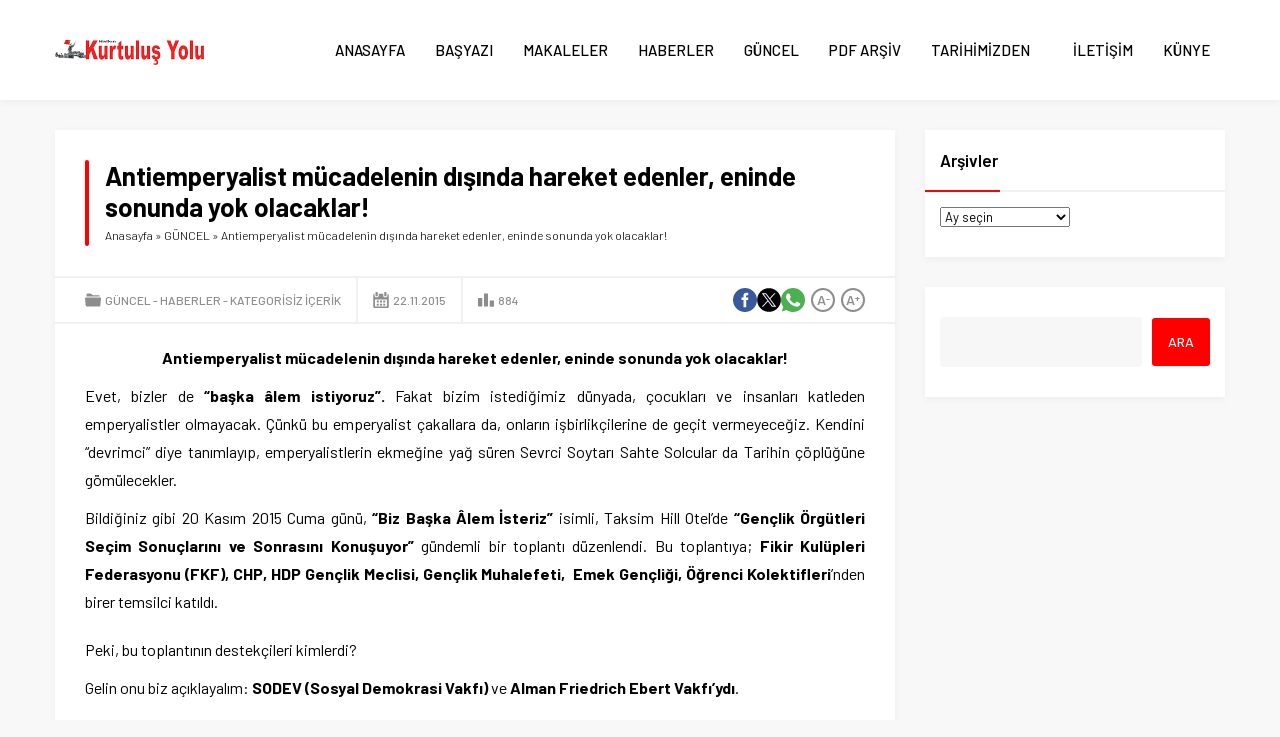

--- FILE ---
content_type: text/html; charset=UTF-8
request_url: https://kurtulusyolu.org/antiemperyalist-mucadelenin-disinda-hareket-edenler-eninde-sonunda-yok-olacaklar/
body_size: 51302
content:
<!DOCTYPE html>
<html lang="tr">
<head><title>Antiemperyalist mücadelenin dışında hareket edenler, eninde sonunda yok olacaklar! &#8211; Kurtuluş Yolu</title>
<meta name='robots' content='max-image-preview:large' />
	<style>img:is([sizes="auto" i], [sizes^="auto," i]) { contain-intrinsic-size: 3000px 1500px }</style>
	<link rel='dns-prefetch' href='//fonts.googleapis.com' />
<link rel="alternate" type="application/rss+xml" title="Kurtuluş Yolu &raquo; akışı" href="https://kurtulusyolu.org/feed/" />
<link rel="alternate" type="application/rss+xml" title="Kurtuluş Yolu &raquo; yorum akışı" href="https://kurtulusyolu.org/comments/feed/" />
<link rel="alternate" type="application/rss+xml" title="Kurtuluş Yolu &raquo; Antiemperyalist mücadelenin dışında hareket edenler, eninde sonunda yok olacaklar! yorum akışı" href="https://kurtulusyolu.org/antiemperyalist-mucadelenin-disinda-hareket-edenler-eninde-sonunda-yok-olacaklar/feed/" />
<link rel='stylesheet' id='wp-block-library-css' href='https://kurtulusyolu.org/wp-includes/css/dist/block-library/style.min.css?ver=6.8.3' media='all' />
<style id='wp-block-library-theme-inline-css'>
.wp-block-audio :where(figcaption){color:#555;font-size:13px;text-align:center}.is-dark-theme .wp-block-audio :where(figcaption){color:#ffffffa6}.wp-block-audio{margin:0 0 1em}.wp-block-code{border:1px solid #ccc;border-radius:4px;font-family:Menlo,Consolas,monaco,monospace;padding:.8em 1em}.wp-block-embed :where(figcaption){color:#555;font-size:13px;text-align:center}.is-dark-theme .wp-block-embed :where(figcaption){color:#ffffffa6}.wp-block-embed{margin:0 0 1em}.blocks-gallery-caption{color:#555;font-size:13px;text-align:center}.is-dark-theme .blocks-gallery-caption{color:#ffffffa6}:root :where(.wp-block-image figcaption){color:#555;font-size:13px;text-align:center}.is-dark-theme :root :where(.wp-block-image figcaption){color:#ffffffa6}.wp-block-image{margin:0 0 1em}.wp-block-pullquote{border-bottom:4px solid;border-top:4px solid;color:currentColor;margin-bottom:1.75em}.wp-block-pullquote cite,.wp-block-pullquote footer,.wp-block-pullquote__citation{color:currentColor;font-size:.8125em;font-style:normal;text-transform:uppercase}.wp-block-quote{border-left:.25em solid;margin:0 0 1.75em;padding-left:1em}.wp-block-quote cite,.wp-block-quote footer{color:currentColor;font-size:.8125em;font-style:normal;position:relative}.wp-block-quote:where(.has-text-align-right){border-left:none;border-right:.25em solid;padding-left:0;padding-right:1em}.wp-block-quote:where(.has-text-align-center){border:none;padding-left:0}.wp-block-quote.is-large,.wp-block-quote.is-style-large,.wp-block-quote:where(.is-style-plain){border:none}.wp-block-search .wp-block-search__label{font-weight:700}.wp-block-search__button{border:1px solid #ccc;padding:.375em .625em}:where(.wp-block-group.has-background){padding:1.25em 2.375em}.wp-block-separator.has-css-opacity{opacity:.4}.wp-block-separator{border:none;border-bottom:2px solid;margin-left:auto;margin-right:auto}.wp-block-separator.has-alpha-channel-opacity{opacity:1}.wp-block-separator:not(.is-style-wide):not(.is-style-dots){width:100px}.wp-block-separator.has-background:not(.is-style-dots){border-bottom:none;height:1px}.wp-block-separator.has-background:not(.is-style-wide):not(.is-style-dots){height:2px}.wp-block-table{margin:0 0 1em}.wp-block-table td,.wp-block-table th{word-break:normal}.wp-block-table :where(figcaption){color:#555;font-size:13px;text-align:center}.is-dark-theme .wp-block-table :where(figcaption){color:#ffffffa6}.wp-block-video :where(figcaption){color:#555;font-size:13px;text-align:center}.is-dark-theme .wp-block-video :where(figcaption){color:#ffffffa6}.wp-block-video{margin:0 0 1em}:root :where(.wp-block-template-part.has-background){margin-bottom:0;margin-top:0;padding:1.25em 2.375em}
</style>
<style id='classic-theme-styles-inline-css'>
/*! This file is auto-generated */
.wp-block-button__link{color:#fff;background-color:#32373c;border-radius:9999px;box-shadow:none;text-decoration:none;padding:calc(.667em + 2px) calc(1.333em + 2px);font-size:1.125em}.wp-block-file__button{background:#32373c;color:#fff;text-decoration:none}
</style>
<style id='global-styles-inline-css'>
:root{--wp--preset--aspect-ratio--square: 1;--wp--preset--aspect-ratio--4-3: 4/3;--wp--preset--aspect-ratio--3-4: 3/4;--wp--preset--aspect-ratio--3-2: 3/2;--wp--preset--aspect-ratio--2-3: 2/3;--wp--preset--aspect-ratio--16-9: 16/9;--wp--preset--aspect-ratio--9-16: 9/16;--wp--preset--color--black: #000000;--wp--preset--color--cyan-bluish-gray: #abb8c3;--wp--preset--color--white: #ffffff;--wp--preset--color--pale-pink: #f78da7;--wp--preset--color--vivid-red: #cf2e2e;--wp--preset--color--luminous-vivid-orange: #ff6900;--wp--preset--color--luminous-vivid-amber: #fcb900;--wp--preset--color--light-green-cyan: #7bdcb5;--wp--preset--color--vivid-green-cyan: #00d084;--wp--preset--color--pale-cyan-blue: #8ed1fc;--wp--preset--color--vivid-cyan-blue: #0693e3;--wp--preset--color--vivid-purple: #9b51e0;--wp--preset--gradient--vivid-cyan-blue-to-vivid-purple: linear-gradient(135deg,rgba(6,147,227,1) 0%,rgb(155,81,224) 100%);--wp--preset--gradient--light-green-cyan-to-vivid-green-cyan: linear-gradient(135deg,rgb(122,220,180) 0%,rgb(0,208,130) 100%);--wp--preset--gradient--luminous-vivid-amber-to-luminous-vivid-orange: linear-gradient(135deg,rgba(252,185,0,1) 0%,rgba(255,105,0,1) 100%);--wp--preset--gradient--luminous-vivid-orange-to-vivid-red: linear-gradient(135deg,rgba(255,105,0,1) 0%,rgb(207,46,46) 100%);--wp--preset--gradient--very-light-gray-to-cyan-bluish-gray: linear-gradient(135deg,rgb(238,238,238) 0%,rgb(169,184,195) 100%);--wp--preset--gradient--cool-to-warm-spectrum: linear-gradient(135deg,rgb(74,234,220) 0%,rgb(151,120,209) 20%,rgb(207,42,186) 40%,rgb(238,44,130) 60%,rgb(251,105,98) 80%,rgb(254,248,76) 100%);--wp--preset--gradient--blush-light-purple: linear-gradient(135deg,rgb(255,206,236) 0%,rgb(152,150,240) 100%);--wp--preset--gradient--blush-bordeaux: linear-gradient(135deg,rgb(254,205,165) 0%,rgb(254,45,45) 50%,rgb(107,0,62) 100%);--wp--preset--gradient--luminous-dusk: linear-gradient(135deg,rgb(255,203,112) 0%,rgb(199,81,192) 50%,rgb(65,88,208) 100%);--wp--preset--gradient--pale-ocean: linear-gradient(135deg,rgb(255,245,203) 0%,rgb(182,227,212) 50%,rgb(51,167,181) 100%);--wp--preset--gradient--electric-grass: linear-gradient(135deg,rgb(202,248,128) 0%,rgb(113,206,126) 100%);--wp--preset--gradient--midnight: linear-gradient(135deg,rgb(2,3,129) 0%,rgb(40,116,252) 100%);--wp--preset--font-size--small: 13px;--wp--preset--font-size--medium: 20px;--wp--preset--font-size--large: 36px;--wp--preset--font-size--x-large: 42px;--wp--preset--spacing--20: 0.44rem;--wp--preset--spacing--30: 0.67rem;--wp--preset--spacing--40: 1rem;--wp--preset--spacing--50: 1.5rem;--wp--preset--spacing--60: 2.25rem;--wp--preset--spacing--70: 3.38rem;--wp--preset--spacing--80: 5.06rem;--wp--preset--shadow--natural: 6px 6px 9px rgba(0, 0, 0, 0.2);--wp--preset--shadow--deep: 12px 12px 50px rgba(0, 0, 0, 0.4);--wp--preset--shadow--sharp: 6px 6px 0px rgba(0, 0, 0, 0.2);--wp--preset--shadow--outlined: 6px 6px 0px -3px rgba(255, 255, 255, 1), 6px 6px rgba(0, 0, 0, 1);--wp--preset--shadow--crisp: 6px 6px 0px rgba(0, 0, 0, 1);}:where(.is-layout-flex){gap: 0.5em;}:where(.is-layout-grid){gap: 0.5em;}body .is-layout-flex{display: flex;}.is-layout-flex{flex-wrap: wrap;align-items: center;}.is-layout-flex > :is(*, div){margin: 0;}body .is-layout-grid{display: grid;}.is-layout-grid > :is(*, div){margin: 0;}:where(.wp-block-columns.is-layout-flex){gap: 2em;}:where(.wp-block-columns.is-layout-grid){gap: 2em;}:where(.wp-block-post-template.is-layout-flex){gap: 1.25em;}:where(.wp-block-post-template.is-layout-grid){gap: 1.25em;}.has-black-color{color: var(--wp--preset--color--black) !important;}.has-cyan-bluish-gray-color{color: var(--wp--preset--color--cyan-bluish-gray) !important;}.has-white-color{color: var(--wp--preset--color--white) !important;}.has-pale-pink-color{color: var(--wp--preset--color--pale-pink) !important;}.has-vivid-red-color{color: var(--wp--preset--color--vivid-red) !important;}.has-luminous-vivid-orange-color{color: var(--wp--preset--color--luminous-vivid-orange) !important;}.has-luminous-vivid-amber-color{color: var(--wp--preset--color--luminous-vivid-amber) !important;}.has-light-green-cyan-color{color: var(--wp--preset--color--light-green-cyan) !important;}.has-vivid-green-cyan-color{color: var(--wp--preset--color--vivid-green-cyan) !important;}.has-pale-cyan-blue-color{color: var(--wp--preset--color--pale-cyan-blue) !important;}.has-vivid-cyan-blue-color{color: var(--wp--preset--color--vivid-cyan-blue) !important;}.has-vivid-purple-color{color: var(--wp--preset--color--vivid-purple) !important;}.has-black-background-color{background-color: var(--wp--preset--color--black) !important;}.has-cyan-bluish-gray-background-color{background-color: var(--wp--preset--color--cyan-bluish-gray) !important;}.has-white-background-color{background-color: var(--wp--preset--color--white) !important;}.has-pale-pink-background-color{background-color: var(--wp--preset--color--pale-pink) !important;}.has-vivid-red-background-color{background-color: var(--wp--preset--color--vivid-red) !important;}.has-luminous-vivid-orange-background-color{background-color: var(--wp--preset--color--luminous-vivid-orange) !important;}.has-luminous-vivid-amber-background-color{background-color: var(--wp--preset--color--luminous-vivid-amber) !important;}.has-light-green-cyan-background-color{background-color: var(--wp--preset--color--light-green-cyan) !important;}.has-vivid-green-cyan-background-color{background-color: var(--wp--preset--color--vivid-green-cyan) !important;}.has-pale-cyan-blue-background-color{background-color: var(--wp--preset--color--pale-cyan-blue) !important;}.has-vivid-cyan-blue-background-color{background-color: var(--wp--preset--color--vivid-cyan-blue) !important;}.has-vivid-purple-background-color{background-color: var(--wp--preset--color--vivid-purple) !important;}.has-black-border-color{border-color: var(--wp--preset--color--black) !important;}.has-cyan-bluish-gray-border-color{border-color: var(--wp--preset--color--cyan-bluish-gray) !important;}.has-white-border-color{border-color: var(--wp--preset--color--white) !important;}.has-pale-pink-border-color{border-color: var(--wp--preset--color--pale-pink) !important;}.has-vivid-red-border-color{border-color: var(--wp--preset--color--vivid-red) !important;}.has-luminous-vivid-orange-border-color{border-color: var(--wp--preset--color--luminous-vivid-orange) !important;}.has-luminous-vivid-amber-border-color{border-color: var(--wp--preset--color--luminous-vivid-amber) !important;}.has-light-green-cyan-border-color{border-color: var(--wp--preset--color--light-green-cyan) !important;}.has-vivid-green-cyan-border-color{border-color: var(--wp--preset--color--vivid-green-cyan) !important;}.has-pale-cyan-blue-border-color{border-color: var(--wp--preset--color--pale-cyan-blue) !important;}.has-vivid-cyan-blue-border-color{border-color: var(--wp--preset--color--vivid-cyan-blue) !important;}.has-vivid-purple-border-color{border-color: var(--wp--preset--color--vivid-purple) !important;}.has-vivid-cyan-blue-to-vivid-purple-gradient-background{background: var(--wp--preset--gradient--vivid-cyan-blue-to-vivid-purple) !important;}.has-light-green-cyan-to-vivid-green-cyan-gradient-background{background: var(--wp--preset--gradient--light-green-cyan-to-vivid-green-cyan) !important;}.has-luminous-vivid-amber-to-luminous-vivid-orange-gradient-background{background: var(--wp--preset--gradient--luminous-vivid-amber-to-luminous-vivid-orange) !important;}.has-luminous-vivid-orange-to-vivid-red-gradient-background{background: var(--wp--preset--gradient--luminous-vivid-orange-to-vivid-red) !important;}.has-very-light-gray-to-cyan-bluish-gray-gradient-background{background: var(--wp--preset--gradient--very-light-gray-to-cyan-bluish-gray) !important;}.has-cool-to-warm-spectrum-gradient-background{background: var(--wp--preset--gradient--cool-to-warm-spectrum) !important;}.has-blush-light-purple-gradient-background{background: var(--wp--preset--gradient--blush-light-purple) !important;}.has-blush-bordeaux-gradient-background{background: var(--wp--preset--gradient--blush-bordeaux) !important;}.has-luminous-dusk-gradient-background{background: var(--wp--preset--gradient--luminous-dusk) !important;}.has-pale-ocean-gradient-background{background: var(--wp--preset--gradient--pale-ocean) !important;}.has-electric-grass-gradient-background{background: var(--wp--preset--gradient--electric-grass) !important;}.has-midnight-gradient-background{background: var(--wp--preset--gradient--midnight) !important;}.has-small-font-size{font-size: var(--wp--preset--font-size--small) !important;}.has-medium-font-size{font-size: var(--wp--preset--font-size--medium) !important;}.has-large-font-size{font-size: var(--wp--preset--font-size--large) !important;}.has-x-large-font-size{font-size: var(--wp--preset--font-size--x-large) !important;}
:where(.wp-block-post-template.is-layout-flex){gap: 1.25em;}:where(.wp-block-post-template.is-layout-grid){gap: 1.25em;}
:where(.wp-block-columns.is-layout-flex){gap: 2em;}:where(.wp-block-columns.is-layout-grid){gap: 2em;}
:root :where(.wp-block-pullquote){font-size: 1.5em;line-height: 1.6;}
</style>
<link rel='stylesheet' id='safirstyle-css' href='https://kurtulusyolu.org/wp-content/themes/doruk/dist/style.css?ver=1757166373' media='all' />
<link rel='stylesheet' id='safir-barlow-font-css' href='https://fonts.googleapis.com/css2?family=Barlow%3Awght%40300%3B400%3B500%3B600%3B700%3B900&#038;display=swap&#038;ver=6.8.3' media='all' />
<link rel='stylesheet' id='fancybox-css' href='https://kurtulusyolu.org/wp-content/themes/doruk/lib/fancybox/jquery.fancybox.min.css?ver=1757166389' media='all' />
<script src="https://kurtulusyolu.org/wp-includes/js/jquery/jquery.min.js?ver=3.7.1" id="jquery-core-js"></script>
<script src="https://kurtulusyolu.org/wp-includes/js/jquery/jquery-migrate.min.js?ver=3.4.1" id="jquery-migrate-js"></script>
<link rel="https://api.w.org/" href="https://kurtulusyolu.org/wp-json/" /><link rel="alternate" title="JSON" type="application/json" href="https://kurtulusyolu.org/wp-json/wp/v2/posts/2730" /><link rel="EditURI" type="application/rsd+xml" title="RSD" href="https://kurtulusyolu.org/xmlrpc.php?rsd" />
<link rel="canonical" href="https://kurtulusyolu.org/antiemperyalist-mucadelenin-disinda-hareket-edenler-eninde-sonunda-yok-olacaklar/" />
<link rel='shortlink' href='https://kurtulusyolu.org/?p=2730' />
<link rel="alternate" title="oEmbed (JSON)" type="application/json+oembed" href="https://kurtulusyolu.org/wp-json/oembed/1.0/embed?url=https%3A%2F%2Fkurtulusyolu.org%2Fantiemperyalist-mucadelenin-disinda-hareket-edenler-eninde-sonunda-yok-olacaklar%2F" />
<link rel="alternate" title="oEmbed (XML)" type="text/xml+oembed" href="https://kurtulusyolu.org/wp-json/oembed/1.0/embed?url=https%3A%2F%2Fkurtulusyolu.org%2Fantiemperyalist-mucadelenin-disinda-hareket-edenler-eninde-sonunda-yok-olacaklar%2F&#038;format=xml" />
	<meta name="viewport" content="width=device-width, initial-scale=1, maximum-scale=1" />
	<meta charset="UTF-8" />
	<link rel="shortcut icon" href="https://kurtulusyolu.org/wp-content/uploads/2018/12/logo.png">
		<!--[if lt IE 9]><script src="https://kurtulusyolu.org/wp-content/themes/doruk/scripts/html5shiv.js"></script><![endif]-->
	<style>:root{--c1:#ff0000;--safirWidth:1190;--noImageForPost:url(https://kurtulusyolu.org/wp-content/themes/doruk/images/noimage.svg);--thumbRatio:56.25%;--headerHeight:40px;--mainFont:"Barlow",sans-serif;--menuFont:"Barlow",sans-serif;--headFont:"Barlow",sans-serif;--contentFont:"Barlow",sans-serif;--headColor:#ff0000;--linkColor:#ff0000;}</style></head>
<body data-rsssl=1 class="wp-singular post-template-default single single-post postid-2730 single-format-standard wp-theme-doruk desktop stickyMenu stickySidebar" data-nonce="aa277e870c">
<svg version="1.1" xmlns="http://www.w3.org/2000/svg" xmlns:xlink="http://www.w3.org/1999/xlink" viewBox="0 0 32 32" style="display:none"><symbol id="safiricon-alinti" viewBox="0 0 512 512"><path d="m486 30l-160 0c-14 0-26 12-26 26l0 160c0 14 12 26 26 26l77 0c-1 42-11 75-30 101-14 19-36 36-65 49-14 6-20 22-13 35l19 40c6 13 21 18 34 13 34-15 64-34 88-57 29-29 49-60 60-96 11-35 16-84 16-145l0-126c0-14-12-26-26-26z m-430 450c34-15 63-34 87-57 30-29 50-60 61-95 11-36 16-84 16-146l0-126c0-14-12-26-26-26l-160 0c-14 0-26 12-26 26l0 160c0 14 12 26 26 26l76 0c-1 42-10 75-29 101-14 19-36 36-65 49-14 6-20 22-13 35l18 40c6 13 22 18 35 13z"></path></symbol><symbol id="safiricon-ampul" viewBox="0 0 512 512"><path d="m314 447l0 15c0 12-8 22-20 24l-3 13c-2 8-9 13-17 13l-36 0c-8 0-15-5-17-13l-3-13c-12-2-20-12-20-24l0-15c0-8 6-14 14-14l88 0c8 0 14 6 14 14z m68-201c0 34-13 65-35 87-17 18-28 40-31 63-2 10-11 18-21 18l-78 0c-10 0-19-8-21-18-3-23-14-46-31-63-21-22-35-52-35-86-1-70 55-127 125-127 70-1 127 56 127 126z m-112-77c0-7-6-14-14-14-50 0-91 41-91 91 0 8 6 14 14 14 8 0 14-6 14-14 0-34 29-62 63-62 8 0 14-7 14-15z m-14-91c8 0 14-6 14-14l0-50c0-8-6-14-14-14-8 0-14 6-14 14l0 50c0 8 6 14 14 14z m-167 168c0-8-7-15-15-15l-49 0c-8 0-15 7-15 15 0 7 7 14 15 14l49 0c8 0 15-6 15-14z m398-15l-49 0c-8 0-15 7-15 15 0 7 7 14 15 14l49 0c8 0 15-6 15-14 0-8-7-15-15-15z m-369 133l-36 35c-5 6-5 15 0 21 3 2 7 4 10 4 4 0 8-2 10-4l36-36c5-5 5-14 0-20-6-5-15-5-20 0z m266-233c4 0 8-1 10-4l36-35c5-6 5-14 0-20-6-6-15-6-20 0l-36 35c-5 6-5 15 0 20 3 3 7 4 10 4z m-266-4c2 3 6 4 10 4 3 0 7-1 10-4 5-5 5-14 0-20l-36-35c-5-6-14-6-20 0-5 5-5 14 0 20z m276 237c-5-5-14-5-20 0-5 6-5 15 0 20l36 36c2 2 6 4 10 4 3 0 7-2 10-4 5-6 5-15 0-21z"></path></symbol><symbol id="safiricon-arrow" viewBox="0 0 512 512"><path d="m323 128l100 105c6 6 9 14 9 23 0 9-3 16-9 22l-100 106c-12 12-32 12-43 0-12-13-12-33 0-46l48-50-217 0c-17 0-31-14-31-32 0-18 14-32 31-32l217 0-49-50c-11-13-11-33 0-46 12-12 32-12 44 0z"></path></symbol><symbol id="safiricon-arti" viewBox="0 0 512 512"><path d="m256 0c141 0 256 115 256 256 0 141-115 256-256 256-141 0-256-115-256-256 0-141 115-256 256-256z m128 282l0-52-102 0 0-102-52 0 0 102-102 0 0 52 102 0 0 102 52 0 0-102z"></path></symbol><symbol id="safiricon-astroloji" viewBox="0 0 512 512"><path d="m498 216c2 13 3 27 3 40 0 135-110 245-245 245-14 0-27-1-40-3 52-30 107-72 159-123 51-52 93-107 123-159z m-22-47c-26 56-73 119-130 177-58 57-121 104-177 130-36 18-107 39-138 5 0 0 0 0 0 0-17-17-31-52-2-122 0-2 1-3 3-5-14-30-21-63-21-98 0-135 110-245 245-245 35 0 67 7 97 20 0 0 1 0 1 0 73-32 109-17 127 0 19 19 33 58-5 138z m-324 270c52-24 110-68 165-122 55-55 98-113 123-165 24-52 22-82 12-92-9-8-28-9-52-2 2 2 19 9 18 26 0 6-2 23-15 50-23 48-64 103-115 154-51 51-106 92-154 115-29 14-45 16-50 15-17-1-24-16-26-19-7 25-6 44 2 53 10 10 40 12 92-13z"></path></symbol><symbol id="safiricon-at" viewBox="0 0 512 512"><path d="m440 65c-47-43-105-65-174-65-73 0-135 24-187 73-51 49-77 110-77 183 0 70 25 130 73 180 49 51 115 76 198 76 50 0 99-10 147-31 16-6 23-24 17-40-7-17-25-24-41-17-42 18-83 27-123 27-64 0-113-20-148-58-34-39-52-84-52-136 0-57 19-104 56-142 37-38 83-57 137-57 51 0 93 16 127 47 35 31 52 70 52 117 0 32-8 59-24 81-15 21-32 32-49 32-9 0-14-5-14-15 0-8 1-17 2-28l20-159-67 0-5 16c-17-14-35-21-56-21-32 0-59 12-82 38-23 26-35 59-35 99 0 39 11 71 31 95 20 25 45 37 73 37 26 0 48-11 66-33 14 21 34 31 60 31 40 0 73-17 102-51 28-34 43-75 43-123 0-61-24-113-70-156z m-154 240c-12 16-26 24-43 24-11 0-20-6-27-18-6-11-10-26-10-43 0-22 5-39 15-52 9-14 21-20 35-20 13 0 24 5 33 15 10 9 15 23 15 39-1 21-6 39-18 55z"></path></symbol><symbol id="safiricon-ayar" viewBox="0 0 512 512"><path d="m510 228c0-8-9-13-16-13-24 0-44-14-53-35-9-22-3-47 14-63 6-5 6-14 2-20-12-15-26-29-41-41-6-4-14-4-19 2-15 17-43 23-64 14-22-9-36-31-35-55 1-8-5-14-12-15-19-3-39-3-58 0-7 0-13 7-12 14 0 24-14 46-36 55-20 8-48 2-63-15-5-5-13-6-19-1-16 12-30 26-42 41-4 6-4 14 2 19 18 16 23 42 14 64-9 21-30 35-55 35-9-1-14 5-15 12-3 19-3 39 0 58 0 8 9 13 16 13 23-1 44 13 53 35 9 22 3 47-14 63-6 5-6 14-2 20 12 15 26 29 41 41 6 4 14 4 19-2 15-17 43-23 64-14 22 9 36 31 35 55-1 8 5 14 12 15 10 1 20 2 30 2 9 0 18-1 28-2 7 0 13-7 12-14 0-24 14-46 35-55 22-8 49-2 64 15 5 5 13 6 19 1 16-12 29-26 42-41 4-6 4-14-2-19-18-16-23-42-14-64 8-21 29-35 52-35l3 0c8 1 14-5 15-12 3-19 3-39 0-58z m-254 114c-47 0-85-38-85-85 0-48 38-86 85-86 47 0 86 38 86 86 0 47-39 85-86 85z"></path></symbol><symbol id="safiricon-basketbol" viewBox="0 0 512 512"><path d="m277 41c-5 7-14 16-26 26-34-24-65-41-85-50 28-11 58-17 90-17 8 0 17 0 25 1 0 1 0 1 0 2 1 14 2 31-4 38z m130 146c36-4 75 43 105 79-3 66-30 125-73 169-4-69-21-165-65-241 9-3 20-5 33-7z m-259-65c-10 2-21 4-31 6-32 6-65 12-95 24 23-52 63-95 113-121 7 3 47 20 95 53-23 16-52 32-82 38z m177 7c26-16 48-27 62-31 21-7 41-10 60-13 34 38 57 86 63 139-31-35-66-67-106-62-17 2-32 5-44 10-8-12-17-24-27-34-3-3-5-6-8-9z m-34 133c-4 14-9 36-15 61-12 53-33 143-55 187-61-9-115-38-154-81 12-103 141-221 236-285 4 3 8 7 11 11 9 9 16 19 23 29-23 16-35 42-46 78z m-107-57c-55 51-119 123-138 197-29-41-46-92-46-146 0-24 4-48 10-70 32-18 71-25 111-33 11-2 22-4 32-6 38-8 72-27 99-47 10 8 21 16 32 26-32 22-67 49-100 79z m122-94c-12-10-23-20-34-28 12-10 20-19 25-26 11-14 11-34 10-52 44 9 84 29 117 58-14 2-29 6-45 10-17 5-43 19-73 38z m10 158c9-31 18-51 35-64 44 77 61 180 63 252-43 35-98 55-158 55-3 0-5 0-8 0 19-42 36-109 53-183 6-25 11-47 15-60z"></path></symbol><symbol id="safiricon-bilgi" viewBox="0 0 512 512"><path d="m256 0c141 0 256 115 256 256 0 141-115 256-256 256-141 0-256-115-256-256 0-141 115-256 256-256z m53 397l5-18c-3 1-6 2-11 4-5 1-10 2-14 2-8 0-14-2-18-5-3-2-5-8-5-15 0-3 1-8 2-14 1-6 2-11 3-16l17-58c1-5 2-11 3-18 1-6 1-10 1-13 0-12-4-22-13-30-9-7-21-11-37-11-8 0-18 1-28 5-10 3-20 6-31 11l-4 18c3-1 7-3 11-4 5-1 9-2 14-2 8 0 14 1 17 4 3 3 5 8 5 16 0 4-1 9-2 14-1 5-2 10-3 15l-17 59c-1 6-2 11-3 16-1 5-1 10-1 14 0 12 4 22 13 30 9 8 21 12 37 12 11 0 20-2 28-4 8-3 18-7 31-12z m-3-236c8-7 12-16 12-26 0-10-4-19-12-26-7-7-16-11-27-11-11 0-20 4-28 11-8 7-12 16-12 26 0 10 4 19 12 26 8 7 17 11 28 11 11 0 20-4 27-11z"></path></symbol><symbol id="safiricon-ceptelefonu" viewBox="0 0 512 512"><path d="m370 0l-228 0c-19 0-35 16-35 35l0 442c0 19 16 35 35 35l228 0c19 0 35-16 35-35l0-442c0-19-16-35-35-35z m-151 25l74 0c2 0 4 2 4 4 0 2-2 4-4 4l-74 0c-2 0-4-2-4-4 0-2 2-4 4-4z m37 470c-10 0-17-8-17-18 0-9 7-17 17-17 10 0 17 8 17 17 0 10-7 18-17 18z m125-47l-250 0 0-393 250 0z"></path></symbol><symbol id="safiricon-dekorasyon" viewBox="0 0 512 512"><path d="m454 235c29 0 52 24 52 52 0 21-13 40-32 48-6 3-10 8-10 15l-10 41c0 38-28 69-65 73 9 4 15 12 15 23 0 14-12 25-26 25-14 0-25-11-25-25 0-10 6-18 14-23l-222 0c8 5 14 13 14 23 0 14-11 25-25 25-14 0-26-11-26-25 0-10 6-19 15-23-37-4-65-35-65-73l-10-41c0-7-4-12-10-15-19-8-32-27-32-48 0-28 23-52 52-52 46 0 83 38 83 83l0 16c19-7 55-16 115-16 60 0 96 9 115 16l0-16c0-45 37-83 83-83z m-284 59c-8-38-35-68-70-82l0-56c0-86 70-156 156-156 86 0 156 70 156 156l0 56c-35 14-62 44-70 82-22-4-50-7-86-7-36 0-64 3-86 7z"></path></symbol><symbol id="safiricon-dunya" viewBox="0 0 512 512"><path d="m373 114l-5-3-4-3 0-4 2-3 8-2 2 10 4 6 3 4 5 2-5 5-9 1-7 0 1-8 6-1z m-6 3l-10 7-6 0 0-5 5-8 6-1 5 2z m-131 22l3-1 3 1-1 3-3 0-1 3-3 2-4 0c0-1 0-1 0-1l-2 0 0-4 7 0z m-17 6l2-3 3 2 0 4-5 0z m293 108c0 1 0 2 0 3 0 15-1 30-4 45-1 5-2 10-3 15-5 20-12 39-21 56-42 83-129 140-228 140-141 0-256-115-256-256 0-59 20-113 53-156 9-12 19-22 30-32 45-42 106-68 173-68 66 0 127 25 172 67 4 3 8 7 12 11 1 2 3 3 4 4 20 22 36 47 48 75 1 1 1 3 2 4 9 22 14 46 17 70 0 7 1 15 1 22z m-48-102l0 10 4 0 3 0c-2-4-4-8-6-12z m-37-45l-10 5 1 4 16 0 4-7c-3-4-7-9-11-13z m-309-28l0 5 12 0 2-4 0-3-8 0-1 2-5 0z m8 11l-8 3 2 2 12 0c0 0 0-5 0-5-1 0-6 0-6 0z m354 102l1-1c-2-7-4-13-6-19l-12 0-6-6-2-11-6 3-3 14-9-10-1-9-8-8-4-3-10 0 3 9 13 7 2 2-3 1 0 8-6 2-5-1-3-5 8 1 2-3-18-12-1-6-8 7-7-2-12 15-2 6-7 1-11 0-7-3-2-13 3-6 11-3 12 3 1-7-5-1 2-10 12-2 9-12 8-2 8 1 3 0-1-11-10 4-3-8-6-1-1-6 4-5 11-4 3-5c-41-37-96-59-155-59-52 0-99 17-138 45l12 0 5 3 10 2 1 4 16 1-2-6-15 0 4-3-1-4-13 0 14-10 13 0 6 9 11 0 6-6 5 2-9 9c0 0-12 0-11 0 0 0 1 8 1 8l14 0 2-4 10-1 1-6-6-1 2-5 4-1 16 1-9 7 2 6 9 2-1-11 9-5 15-1 22 9 0 9 7 2-4 6-9 0-3 8-23-6 18-9-7-6-16 2-1 1 0 0 0 1-5 4-7 1 1 4 2 1 0 1-6 1 0 3-6 1-1-7-10 3-21 12 2 9 6 3 12 2 0 13 5 0 5-11 13-4 0-16 6-5 17 4-1 10 5 0 12-6 0 14 9 6 0 8-9 3 1 3 10 4 0 6-3 0 0 0-13-4 0-4 0 0 3-3 0-4-4-1-1 4-7 1-1 0 0 0-2 1-2-5-3-1-5 0-2 2 0 4 4 2 5 1-1 0-4 4-2-2-4-1-10 10 1 1-15 9-15 15-1 6-14 10-7 7 0 15-9-5 0-9-28 0-14 8-7 11-2 9 4 9 11 2 18-13 2 6-6 11 14 2 1 21 19 3 12-13 14 3 5 7 14-1 1-4 7 3 9 14 15 0 5 10 1 11 16 7 21 0 6 10 9 3-1 8-11 13-2 28-10 7-13 0-4 8 3 14-15 19-4 9-14 6-10 2 0 4 6 1 0 5-6 5 3 5 7 0 0 5-2 5 0 5 10 8-2 5-14 0-13-13-11-19 1-18-8-11 3-18-5-2 0-40c0 0-13-10-14-10-1 0-7-2-7-2l-2-8-17-22 1-8 1-13 12-9-1-14-18-2-15-16-9-2-7-2 1-5-8-2 0 4-21-5-8-13 3-6-13-19-2-14-5 0 2 14 9 13-1 6-8-1-9-16 0-19-10-5 0-13c2-6 5-12 8-17l10-12 0-5c-4 6-7 11-10 17l-8 10 0 7c-12 28-19 59-19 92 0 130 105 235 235 235 73 0 139-34 182-87l-8 0 0-16-9-12 0-18-6-7-1-8 9-17-17-29 2-19-15-2-5-5-10 0-5 4-18 0 0 2-10 0-22-26 0-20 3-1 2-8-5 0-3-8 26-18 0-14 13-7 5 1 11 0 8-5 26-2 0 14 21 5 4 3 4 0 0-7 12-1 11 8z m-340-75l3 8 6-2 2-7-5-2z m32 18l0 5-14 0-5-2 1-3 7-3 9 0 0 3z m7 7l-8 0 0 7 4 0 4-3z m-4-2l0-6 5 5z m2 11l-5 1-1 1-4 1-1 5 8 0 3-3z m-19-9l-5 5-1 6 4 3 10-14z m32 7l0 5-7 0-2-3 0-4 0 0z m-7-6l3 2 3-2-4-2z m301 61l2 3c-1-1-1-3-1-4z m-444-46l8-10c-3 5-6 11-8 17z"></path></symbol><symbol id="safiricon-duyuru" viewBox="0 0 512 512"><path d="m151 130l-70 0c0 0-55 3-55 56l0 2c-12 8-20 21-20 36 0 16 8 29 20 37 0 7 2 61 53 61 0 0 21 1 20 35l0 134c0 0-4 21 18 21 0 0 63-9 31-73 24-25-10-39 4-79 0 0 18-25 18-39l1-171c0 0 3-20-20-20z m322 34l0-156c0-20-17 3-17 3-82 127-250 117-250 117-20 0-17 17-17 17l0 147c0 17 18 17 18 17 188 0 253 119 253 119 0 0 15 18 14-1l-1-155c20-11 33-31 33-54 0-23-14-43-33-54z m-185-20c0 0 111-16 164-99 0 0-21 97-164 99z m206 91c0 0 6-26-16-57 0 0 29 16 16 57z"></path></symbol><symbol id="safiricon-egitim" viewBox="0 0 512 512"><path d="m289 355l153-94c0 0 9-7 9 8l0 96c0 48-87 100-195 100-108 0-195-52-195-100l0-91c0-19 13-10 13-10l149 91c9 6 21 9 33 9 12 0 24-3 33-9z m214-164c12-7 12-18 0-25l-226-114c-12-7-30-7-42 0l-226 114c-12 7-12 18 0 25l226 139c12 7 30 7 42 0z m-9 206c0 2 2 3 2 4 8 4 14 13 14 22 0 15-12 27-27 27-15 0-26-12-26-27 0-9 5-18 13-22 1-1 2-2 2-4l0-139c0 0-1-7 3-10 3-3 11-7 15-9 4-3 4 5 4 5z"></path></symbol><symbol id="safiricon-ekonomi" viewBox="0 0 512 512"><path d="m38 256c-2 0-4 0-6 0-15 0-29-11-31-26-4-18 8-34 25-37 79-15 163-55 251-119l-37-45 176-29-63 167-36-43c-97 72-189 115-279 132z m58 96c18 0 32 14 32 32l0 96c0 18-14 32-32 32l-32 0c-18 0-32-14-32-32l0-96c0-18 14-32 32-32z m256-128c18 0 32 14 32 32l0 224c0 18-14 32-32 32l-32 0c-18 0-32-14-32-32l0-224c0-18 14-32 32-32z m128-64c18 0 32 14 32 32l0 288c0 18-14 32-32 32l-32 0c-18 0-32-14-32-32l0-288c0-18 14-32 32-32z m-256 128c18 0 32 14 32 32l0 160c0 18-14 32-32 32l-32 0c-18 0-32-14-32-32l0-160c0-18 14-32 32-32z"></path></symbol><symbol id="safiricon-etiket" viewBox="0 0 512 512"><path d="m110 128c0-10-4-19-11-26-7-7-16-11-26-11-10 0-19 4-26 11-7 7-10 16-10 26 0 10 3 19 10 26 7 7 16 11 26 11 10 0 19-4 26-11 7-7 11-16 11-26z m305 165c0 10-4 18-11 25l-140 141c-8 7-16 10-26 10-10 0-19-3-26-10l-204-205c-8-7-14-16-19-29-5-12-7-23-7-33l0-119c0-10 3-18 11-26 7-7 15-10 25-10l119 0c10 0 21 2 34 7 12 5 21 11 29 19l204 204c7 7 11 16 11 26z m109 0c0 10-3 18-10 25l-141 141c-7 7-16 10-26 10-6 0-12-1-16-4-5-2-10-7-16-12l135-135c7-7 10-15 10-25 0-10-3-19-10-26l-205-204c-7-8-17-14-29-19-12-5-23-7-33-7l64 0c10 0 21 2 33 7 12 5 22 11 29 19l205 204c7 7 10 16 10 26z"></path></symbol><symbol id="safiricon-ev" viewBox="0 0 512 512"><path d="m507 208c5 4 7 13 2 19-2 3-6 5-10 5-3 0-6-1-8-2l-235-172-235 172c-6 4-14 3-18-3-5-6-3-15 2-19l243-178c5-3 11-3 16 0z m-65 25c8 0 14 6 14 13l0 225c0 7-6 13-14 13l-133 0c-7 0-13-5-13-12 0 0 0-1 0-1l0-129c0-22-18-40-40-40-22 0-40 18-40 40l0 129c0 0 0 1 0 1 0 7-6 12-13 12l-133 0c-8 0-14-6-14-13l0-225c0-7 6-13 14-13 7 0 13 6 13 13l0 212 106 0 0-116c0-37 30-67 67-67 37 0 67 30 67 67l0 116 106 0 0-212c0-7 6-13 13-13z"></path></symbol><symbol id="safiricon-foto" viewBox="0 0 512 512"><path d="m500 64c-9-9-19-13-31-13l-426 0c-12 0-22 4-30 13-9 8-13 18-13 30l0 324c0 12 4 22 13 30 8 9 18 13 30 13l426 0c12 0 22-4 31-13 8-8 12-18 12-30l0-324c0-12-4-22-12-30z m-22 354c0 3-1 5-3 6-1 2-3 3-6 3l-426 0c-3 0-5-1-6-3-2-1-3-3-3-6l0-324c0-2 1-4 3-6 1-2 3-3 6-3l426 0c3 0 5 1 6 3 2 2 3 4 3 6z m-358-196c14 0 26-5 36-15 10-10 15-22 15-36 0-15-5-27-15-37-10-10-22-14-36-14-15 0-27 4-37 14-10 10-15 22-15 37 0 14 5 26 15 36 10 10 22 15 37 15z m76 77l-42-43-86 85 0 52 376 0 0-120-111-111z"></path></symbol><symbol id="safiricon-foto2" viewBox="0 0 512 512"><path d="m475 110l-136 0-27-46c-3-4-8-7-13-7l-86 0c-5 0-10 3-13 7l-27 46-45 0 0-10c0-8-6-15-14-15l-55 0c-9 0-15 7-15 15l0 10-7 0c-20 0-37 17-37 38l0 270c0 20 17 37 37 37l438 0c20 0 37-17 37-37l0-270c0-21-17-38-37-38z m-219 279c-59 0-106-48-106-106 0-59 47-107 106-107 59 0 106 48 106 107 0 58-47 106-106 106z m195-202l-46 0c-8 0-15-7-15-15 0-8 7-15 15-15l46 0c9 0 15 7 15 15 0 8-6 15-15 15z m-121 96c0 41-33 74-74 74-41 0-74-33-74-74 0-41 33-75 74-75 41 0 74 34 74 75z"></path></symbol><symbol id="safiricon-futbol" viewBox="0 0 512 512"><path d="m160 19c30-13 63-19 96-19 33 0 66 6 96 19 32 13 61 32 85 56 24 24 43 53 56 85 13 30 19 63 19 96 0 33-6 66-19 96-13 32-32 61-56 85-24 24-53 43-85 56-30 13-63 19-96 19-33 0-66-6-96-19-32-13-61-32-85-56-24-24-43-53-56-85-13-30-19-63-19-96 0-33 6-66 19-96 13-32 32-61 56-85 24-24 53-43 85-56z m-96 345c1 0 2 1 3 1l45-70c0 0 0 0 0 0-7-31-10-61-10-93l0-1-57-34c-2 2-4 5-6 8-6 9-12 18-17 27-10 45-7 91 8 135 10 10 22 19 34 27z m172 119c-1-1-2-1-3-2l-96-17c40 23 85 33 130 31-11-3-21-7-31-12z m-1-18c2-2 4-4 5-6 10-13 20-26 29-39l-54-93c-1 0-2 0-4-1-29-4-57-9-85-17-2 0-3 0-4 0l-44 70c2 5 5 9 7 14 11 18 23 35 36 52z m191-39c42-43 65-97 69-152-1 2-3 3-5 5-14 10-29 18-45 25l-57 107c4 13 7 26 9 39 10-7 19-15 29-24z m-3-139c-12-22-25-43-39-63l-114 11c-6 11-11 22-17 33-8 16-17 32-25 48l55 95c30 0 60-3 90-8 0 0 1 0 1-1l55-103c-2-4-4-8-6-12z m-23-122c3-8 5-17 8-25l-77-87c-10 0-20 0-31 1-17 1-33 3-50 4-3 0-5 1-7 2l-31 93c6 5 11 10 16 16 0 0 0 0 0 0 13 15 26 30 39 45 2 1 3 3 5 5l111-12c6-14 11-28 17-42z m26-79c-24-23-51-40-79-52 0 4-1 7-1 11l75 85c3 1 5 2 8 3 16 7 31 15 46 25-12-26-28-50-49-72z m-247-56c0-1 1-1 1-1-34 11-66 30-94 57-2 3-5 6-8 9-4 8-8 15-11 23-5 10-8 20-12 30-1 2-1 4-1 5l57 34c22-14 45-26 69-37 6-3 12-5 18-8 0 0 0 0 1 0l29-87c-15-10-31-19-48-25 0 0 0 0-1 0z"></path></symbol><symbol id="safiricon-gazete" viewBox="0 0 512 512"><path d="m464 0l-352 0c-27 0-48 21-48 48l0 32-16 0c-27 0-48 21-48 48l0 320c0 35 29 64 64 64l384 0c35 0 64-29 64-64l0-400c0-27-22-48-48-48z m16 448c0 18-14 32-32 32l-384 0c-18 0-32-14-32-32l0-320c0-9 7-16 16-16l16 0 0 320c0 9 7 16 16 16 9 0 16-7 16-16l0-384c0-9 7-16 16-16l352 0c9 0 16 7 16 16z m-168-240l128 0c4 0 8-4 8-8 0-4-4-8-8-8l-128 0c-4 0-8 4-8 8 0 4 4 8 8 8z m0-48l128 0c4 0 8-4 8-8 0-4-4-8-8-8l-128 0c-4 0-8 4-8 8 0 4 4 8 8 8z m0-48l128 0c4 0 8-4 8-8 0-4-4-8-8-8l-128 0c-4 0-8 4-8 8 0 4 4 8 8 8z m-48 320l-128 0c-4 0-8 4-8 8 0 4 4 8 8 8l128 0c4 0 8-4 8-8 0-4-4-8-8-8z m0-48l-128 0c-4 0-8 4-8 8 0 4 4 8 8 8l128 0c4 0 8-4 8-8 0-4-4-8-8-8z m0-48l-128 0c-4 0-8 4-8 8 0 4 4 8 8 8l128 0c4 0 8-4 8-8 0-4-4-8-8-8z m176 96l-128 0c-4 0-8 4-8 8 0 4 4 8 8 8l128 0c4 0 8-4 8-8 0-4-4-8-8-8z m0-48l-128 0c-4 0-8 4-8 8 0 4 4 8 8 8l128 0c4 0 8-4 8-8 0-4-4-8-8-8z m0-48l-128 0c-4 0-8 4-8 8 0 4 4 8 8 8l128 0c4 0 8-4 8-8 0-4-4-8-8-8z m0-96l-304 0c-4 0-8 4-8 8 0 4 4 8 8 8l304 0c4 0 8-4 8-8 0-4-4-8-8-8z m0 48l-304 0c-4 0-8 4-8 8 0 4 4 8 8 8l304 0c4 0 8-4 8-8 0-4-4-8-8-8z m-296-80l112 0c9 0 16-7 16-16l0-112c0-9-7-16-16-16l-112 0c-9 0-16 7-16 16l0 112c0 9 7 16 16 16z m16-112l80 0 0 80-80 0z"></path></symbol><symbol id="safiricon-gulenyuz" viewBox="0 0 512 512"><path d="m256 0c-141 0-256 115-256 256 0 141 115 256 256 256 141 0 256-115 256-256 0-141-115-256-256-256z m0 484c-63 0-120-25-161-66-16-17-30-35-41-56-17-32-26-68-26-106 0-126 102-228 228-228 60 0 114 23 155 60 21 20 38 43 51 70 14 29 22 63 22 98 0 126-102 228-228 228z m-56-285c0 15-12 28-28 28-15 0-27-13-27-28 0-15 12-28 27-28 16 0 28 13 28 28z m171 0c0 15-12 28-27 28-16 0-28-13-28-28 0-15 12-28 28-28 15 0 27 13 27 28z m-115 199c53 0 104-28 134-73l-23-15c-27 42-77 65-126 59-39-4-74-26-95-59l-24 15c26 40 69 66 116 72 6 0 12 1 18 1z"></path></symbol><symbol id="safiricon-iletisim" viewBox="0 0 512 512"><path d="m256 329l-63-55-181 155c6 6 15 10 25 10l438 0c10 0 19-4 25-10l-181-155z m244-246c-6-6-15-10-25-10l-438 0c-10 0-19 4-25 10l244 210z m-500 22l0 304 177-150z m335 154l177 150 0-304z"></path></symbol><symbol id="safiricon-kadin" viewBox="0 0 512 512"><path d="m421 385c54 13 91 61 91 116 0 6-5 11-11 11l-490 0c-6 0-11-5-11-11 0-55 37-103 91-116l82-20 4-19c-56-10-85-27-87-28-3-1-4-5-5-8 0-4 2-7 5-9 0 0 38-32 38-141 0-120 88-160 128-160 31 0 42 7 58 21l6 0c42 0 64 47 64 139 0 109 38 141 39 141 2 2 4 6 4 9-1 4-3 7-6 9-1 0-30 17-86 27l4 19z"></path></symbol><symbol id="safiricon-kalem" viewBox="0 0 331.331 331.331"><g><path d="M30.421,317.462l4.422-17.661l-12.194-4.814l-8.376,13.804c0,0,4.618,12.526-0.511,22.539 C13.766,331.331,20.184,320.399,30.421,317.462z M22.229,309.358c1.501-0.615,3.231,0.087,3.851,1.561 c0.625,1.474-0.087,3.171-1.588,3.786c-1.501,0.615-3.231-0.087-3.851-1.561C20.01,311.664,20.723,309.967,22.229,309.358z"/><path d="M158.353,112.621c-35.115,28.8-81.086,88.124-120.073,157.423l-0.022-0.027l-6.815,12.026 l7.267,2.796l3.84-10.117c20.799-37.491,77.224-135.4,180.397-200.451c0,0,38.411-22.877,76.256-54.516 c-9.214,7.702-27.391,17.356-37.247,23.584C236.088,59.683,204.166,75.043,158.353,112.621z"/><path d="M33.2,215.365c-7.985,28.223-7.528,49.718-4.438,55.625h4.83 c13.337-27.625,77.572-127.693,117.554-159.016c41.424-32.455,73.378-51.339,100.253-65.111 c9.437-4.835,19.118-11.384,27.848-17.949c10.601-8.36,21.348-17.302,30.758-26.053L282.728,20.75L294.89,2.148L271.67,25.759 L286.78,0c-35.746,3.225-68.918,21.109-68.918,21.109c-13.271,15.741-23.959,40.782-23.959,40.782 c-0.37-12.521,8.11-31.481,8.11-31.481c-6.266,2.861-30.073,16.459-30.073,16.459c-11.645,9.66-15.262,35.06-15.262,35.06 c-2.214-10.019,5.526-29.333,5.526-29.333c-33.543,19.32-57.502,52.231-57.502,52.231c-16.584,32.553-2.948,57.953-8.11,51.872 c-5.162-6.081-4.052-28.261-4.052-28.261c-35.017,33.63-38.699,49.724-38.699,49.724c-5.896,14.31-11.058,52.59-11.058,52.59 c-3.318-3.579,0-23.611,0-23.611c-8.479,17.889-4.422,34.701-4.422,34.701C34.309,240.407,33.2,215.365,33.2,215.365z"/><path d="M310.01,14.191c0,0-13.483,13.065-30.758,26.053c-27.081,21.359-53.156,38.819-53.156,38.819 C123.945,139.425,67.025,237.932,48.212,271.708h10.002c3.535-2.834,8.844-4.971,31.014-11.389 c28.011-8.11,44.72-25.041,44.72-25.041s-25.553,14.31-37.595,12.88s-28.223,3.1-28.223,3.1s-6.179-2.861,24.291-7.392 s80.596-38.634,80.596-38.634s-19.167,7.87-28.011,7.152c-8.844-0.718-30.714,0-30.714,0c14.495-3.34,28.011-1.43,50.126-9.779 c22.115-8.349,20.886-7.631,20.886-7.631c25.063-8.349,35.474-34.342,35.474-34.342c-4.335,1.67-37.443,5.722-51.176,1.67 c-13.734-4.052-37.132,0-37.132,0c22.115-7.392,27.032-4.052,32.433-4.291c5.406-0.239,22.855,1.191,57.502-10.731 s44.475-26.711,44.475-26.711l-23.366,3.122c15.257-2.567,32.455-12.662,32.455-12.662c-10.568,2.861-27.032,4.291-27.032,4.291 c19.412-4.291,30.225-10.253,30.225-10.253c18.183-13.832,22.36-34.342,22.36-34.342c-25.803,8.822-46.194,4.77-46.194,4.77 c35.387-2.382,45.215-11.449,50.126-13.592c4.917-2.148,6.94-11.03,6.94-11.03c-17.878,6.44-38.15,7.511-38.15,7.511 c21.93-3.399,40.722-14.49,40.722-14.49V32.792c-8.479,4.83-23.399,8.588-23.399,8.588l23.219-15.023 C316.091,18.841,310.01,14.191,310.01,14.191z"/><polygon points="23.551,290.571 37.361,296.103 39.933,289.989 26.124,284.458"/><path d="M177.036,285.458c-45.628,21.936-89.462,36.888-147.758,38.846c-5.439,0.185-5.466,5.624,0,5.439 c52.15-1.751,95.543-12.961,137.391-32.575c46.618-21.854,89.435-40.167,147.828-46.39c5.385-0.577,3.095-5.814-2.252-5.243 C260.531,251.051,218.514,265.519,177.036,285.458z"/></g> </symbol><symbol id="safiricon-kalp" viewBox="0 0 512 512"><path d="m511 160c1 4 3 23-4 54-11 45-35 86-71 118l-182 162-178-162c-36-32-60-73-71-118-7-31-5-50-4-54 7-82 66-142 138-142 48 0 91 26 116 68 25-42 69-68 118-68 72 0 131 60 138 142z"></path></symbol><symbol id="safiricon-kimlik" viewBox="0 0 512 512"><path d="m443 52l-116 0c-10-30-38-52-72-52-33 0-61 22-71 52l-115 0c-24 0-44 20-44 44l0 372c0 24 20 44 44 44l374 0c24 0 44-20 44-44l0-372c0-24-20-44-44-44z m-188-3c15 0 27 12 27 26 0 14-12 26-27 26-14 0-26-12-26-26 0-14 12-26 26-26z m131 377c0 8-7 14-15 14l-230 0c-8 0-15-6-15-14l0-7c0-18 9-35 23-46 29-21 57-35 63-38 1 0 1-1 1-2l0-25c-4-7-6-14-7-20-3-1-7-5-11-19-5-19 1-22 5-21-1-3-1-6-2-8-1-9-2-18 0-26 3-11 9-19 15-26 4-4 9-8 14-11 4-3 8-6 13-7 4-1 8-2 12-3 14-1 24 3 31 7 11 6 15 14 15 14 0 0 24 2 16 52-1 2-1 5-2 8 5-1 11 2 5 21-4 14-8 18-10 19-1 6-4 13-8 20l0 25c0 1 1 2 2 2 6 3 33 17 62 38 15 11 23 28 23 46l0 7z"></path></symbol><symbol id="safiricon-kitap" viewBox="0 0 512 512"><path d="m475 177c52 15 34 19 34 19l-24 6c7 8 13 21 11 44-2 33-14 46-22 51l12 4c7 7-1 12-13 16-1 0-1 0-1 0-14 9-14 36-12 52 52 14 33 19 33 19l-279 68-184-60c0 0-27-4-30-54-1-26 7-40 15-47l-12-3c0 0-18-4 34-19 2-16 2-43-13-52 0 0 0 0 0 0-12-4-20-9-14-16l23-7c-7-7-16-20-17-48-3-50 29-55 29-55l282-39 175 53c6 7-2 12-14 16 0 0 0 0 0 1-15 9-15 35-13 51z m-233-1l-2 61 200-49 26-7c0-2-1-4-1-7-1-12-1-31 6-45l-23 5-159 33z m-201 49c7 14 7 33 6 45 0 3-1 5-1 7l20 5 206 51-2-61-40-8-13-3-153-31z m-9-77c0 37 17 39 18 39 0 0 1 0 1 0l9 3 170 47 2-61-60-20-122-40c0 0-1 0-2 0-3 0-6 1-9 4-5 5-8 14-7 28z m183 281l2-61-183-60c0 0 0 0 0 0 0 0-1 0-2 0-2 0-6 1-9 4-5 5-7 14-7 28 1 37 18 39 18 39 1 0 1 0 2 0z m235-63c-2-12-2-31 6-45l-24 5-123 25-27 9-7-2-48 10-2 61 226-56c-1-2-1-4-1-7z m12-83c1 0 18-2 18-39 1-14-2-23-7-28-4-5-11-4-11-4l-129 42-53 18 2 61 162-45 17-5c0 0 1 0 1 0z"></path></symbol><symbol id="safiricon-klasor" viewBox="0 0 512 512"><path d="m488 179c11 0 18 2 21 6c3 4 4 11 3 19c0 0-22 231-22 231c0 8-2 15-6 19c-3 5-10 7-21 7c0 0-413 0-413 0c-18 0-27-9-28-26c0 0-22-231-22-231c-1-8 0-15 3-19c3-4 10-6 21-6c0 0 464 0 464 0m-17-56c0 0 5 20 5 20c0 0-433 0-433 0c0 0 7-67 7-67c2-7 5-13 10-18c6-4 12-7 19-7c0 0 84 0 84 0c18 0 32 6 44 18c0 0 15 15 15 15c11 12 26 18 44 18c0 0 174 0 174 0c7 0 14 2 20 7c6 4 10 8 11 14"></path></symbol><symbol id="safiricon-kullanici" viewBox="0 0 512 512"><path d="m392 370c70 24 105 45 105 62c0 0 0 54 0 54c0 0-241 0-241 0c0 0-241 0-241 0c0 0 0-54 0-54c0-17 35-38 105-62c32-12 54-24 65-36c12-12 18-28 18-48c0-8-4-16-12-25c-7-10-12-22-16-38c-1-4-2-7-5-9c-2-2-4-3-7-4c-2-1-4-4-7-9c-2-5-4-12-4-22c0-5 0-10 2-13c2-4 3-6 5-6c0 0 2-2 2-2c-3-17-5-32-6-45c-2-19 5-38 21-58c15-19 42-29 80-29c38 0 65 10 81 29c16 20 22 39 20 58c0 0-6 45-6 45c6 2 9 10 9 21c0 10-2 17-4 22c-3 5-5 8-7 9c-3 1-5 2-7 4c-3 2-4 5-5 9c-3 17-8 29-16 38c-8 9-12 17-12 25c0 20 6 36 18 48c12 12 34 24 65 36"></path></symbol><symbol id="safiricon-kutu" viewBox="0 0 512 512"><path d="m255 187l0 211 168-31 0-103c0-5 4-8 8-7l21 3c3 0 6 3 6 7l0 119c0 4-2 7-5 7l-184 40c-9 2-18 2-27 0l-182-38c-3-1-6-4-6-7l-3-121c0-4 3-7 6-8l155-13c3-1 5-2 6-5l23-56c3-8 14-5 14 2z m-206-69l-48 104c-3 5 1 11 7 10l182-18c3 0 5-2 6-4l58-132-200 36c-2 1-4 2-5 4z m205-40l62 136c2 2 4 4 6 4l182 15c6 0 10-6 7-11l-47-104c-1-2-3-3-5-4z"></path></symbol><symbol id="safiricon-liste" viewBox="0 0 512 512"><path d="m512 64c0-13-9-21-21-21l-470 0c-12 0-21 8-21 21l0 43c0 12 9 21 21 21l470 0c12 0 21-9 21-21z m0 171c0-13-9-22-21-22l-470 0c-12 0-21 9-21 22l0 42c0 13 9 22 21 22l470 0c12 0 21-9 21-22z m0 170c0-12-9-21-21-21l-470 0c-12 0-21 9-21 21l0 43c0 13 9 21 21 21l470 0c12 0 21-8 21-21z"></path></symbol><symbol id="safiricon-mercek" viewBox="0 0 512 512"><path d="m499 439l-111-111c0-1-1-1-2-2 22-33 35-73 35-115 0-117-94-211-210-211-117 0-211 94-211 211 0 116 94 210 210 210 43 0 83-13 116-35 1 1 1 2 2 2l111 111c17 17 44 17 60 0 17-16 17-43 0-60z m-288-91c-76 0-138-62-138-137 0-76 62-138 138-138 75 0 137 62 137 138 0 75-62 137-137 137z"></path></symbol><symbol id="safiricon-moda" viewBox="0 0 512 512"><path d="m378 362c128 37 173 65 97 78-75 14-178 12-213 12-36 0-60-3-110-115-50-112-109-79-109-79-14 19 3 179-4 184-8 5-15-5-15-5 0 0 4-169-14-217-18-47-13-89 20-137 5-7 9-12 12-16 1-2 3-4 6-5 5-4 9-1 12 6 25 18 43 45 63 68 28 33 55 66 81 100 24 31 46 72 75 98 29 26 66 16 99 29 0 0 0-1 0-1z m-114 19c33 39 78 11 101-6-30-9-63 0-88-23-23-21-40-48-58-73-32-41-64-82-97-121-14-16-27-35-42-52 1 1 1 2 2 2 27 38 137 220 182 273z"></path></symbol><symbol id="safiricon-monitor" viewBox="0 0 512 512"><path d="m368 480l-32 0c-18 0-32-14-32-32l0-48-96 0 0 48c0 18-14 32-32 32l-32 0c-9 0-16 7-16 16 0 9 7 16 16 16l224 0c9 0 16-7 16-16 0-9-7-16-16-16z m116-480l-456 0c-15 0-28 13-28 30l0 308c0 17 13 30 28 30l456 0c15 0 28-13 28-30l0-308c0-17-13-30-28-30z m-4 336l-448 0 0-304 448 0z"></path></symbol><symbol id="safiricon-mouse" viewBox="0 0 512 512"><path d="m507 433l-102-102 73-42c5-3 9-9 8-16 0-6-4-12-10-15l-325-129c-6-2-13-1-18 4-5 5-6 12-4 18l129 325c3 6 9 10 15 10 7 1 13-3 16-8l42-73 102 102c3 3 8 5 12 5 5 0 9-2 12-5l50-50c7-6 7-17 0-24z m-432-382c-7-7-17-7-24 0-7 7-7 17 0 24l38 38c3 4 8 5 12 5 4 0 9-1 12-5 7-6 7-17 0-24z m13 118c0-9-8-17-17-17l-54 0c-9 0-17 8-17 17 0 10 8 17 17 17l54 0c9 0 17-7 17-17z m-7 53l-38 38c-7 7-7 18 0 24 3 4 8 5 12 5 5 0 9-1 12-5l38-38c7-6 7-17 0-24-6-7-17-7-24 0z m88-134c10 0 17-8 17-17l0-54c0-9-7-17-17-17-9 0-17 8-17 17l0 54c0 9 8 17 17 17z m65 22c5 0 9-1 12-5l38-38c7-6 7-17 0-24-6-7-17-7-24 0l-38 38c-7 7-7 18 0 24 4 4 8 5 12 5z"></path></symbol><symbol id="safiricon-nota" viewBox="0 0 512 512"><path d="m490 2c2 2 3 5 3 7l0 327c0 0 0 0 0 0 0 46-42 83-93 83-51 0-93-38-93-84 0-46 42-84 93-84 31 0 58 14 75 34l0-170-270 35 0 270c0 1 0 1-1 2 1 2 1 4 1 6 0 46-42 84-93 84-52 0-93-38-93-84 0-46 41-84 93-84 30 0 57 14 74 34l0-331c0-5 4-9 8-10l289-37c3 0 5 1 7 2z"></path></symbol><symbol id="safiricon-otomobil" viewBox="0 0 512 512"><path d="m504 246c1 9 2 21 4 23 3 6 8 30-1 48-6 11-15 18-28 20 0-2 1-3 1-5 0-1 0-2 0-3 0 0 0 0 0-1-1-29-24-52-53-52-30 0-53 24-53 53 0 1 0 2 0 3 0 2 0 3 0 4 0 2 0 3 1 4-66 2-150 4-216 5 0-1 0-2 1-4 0-1 0-2 0-4 1-2 1-5 1-8 0-29-24-53-53-53-29 0-53 24-53 53 0 4 0 7 1 10 0 2 0 3 1 4 0 2 0 3 1 4-5 1-8 1-8 1 0 0-5 0-12 0-22 0-35-6-38-19l0-1 0-48 1-1c0 0 2-2 3-9 1-9 7-16 11-19 2-6 12-22 62-32 36-7 48-12 51-13l3-2c2-3 73-68 163-66 62 1 104 10 126 14 8 2 15 3 18 3 1 0 2 0 2 0 5 0 7 2 9 4 2 3 2 8 2 12 2 2 5 5 8 7 13 11 23 19 26 26 0 1 0 1 0 1 1 0 2 0 2 0 1 0 2 0 3 0 8 0 10 8 11 14 2 8 3 18 3 27z m-437 101c-1-1-2-2-2-4 0-1-1-2-1-4-1-3-1-6-1-10 0-24 20-45 45-45 25 0 45 21 45 45 0 3 0 6-1 8 0 2-1 3-1 4 0 2-1 3-1 5-7 16-23 28-42 28-19 0-34-11-41-27z m316-7c0-1-1-3-1-4 0-1 0-3 0-4 0-1 0-2 0-3 0-24 20-45 45-45 24 0 45 20 45 45l0 0c0 2 0 3-1 4 0 2 0 3 0 4-4 21-22 37-44 37-21 0-39-14-44-34z"></path></symbol><symbol id="safiricon-oyun" viewBox="0 0 512 512"><path d="m501 231c21 97 8 167-10 190-29 35-84 24-98 14-32-22-66-66-66-66 0 0-6-12-18-16-11-5-27-3-27-3l-51 0c0 0-15-5-25 1-13 8-24 28-24 28 0 0-23 35-51 53-43 26-74 9-88-1 2 2-53-30-41-130 18-161 80-213 88-219 37-26 74-14 96-6 18 7 30 22 45 29 18 9 42 7 60 0 15-7 25-21 40-29 14-7 54-18 88 1 22 11 57 39 82 154z m-274-10l0 0 0-12c0-8-7-15-15-15l-39 0 0-40c0-9-7-16-15-16l-12 0c-9 0-16 7-16 16l0 40-38 0c-9 0-16 7-16 15l0 12c0 9 7 16 16 16l38 0 0 40c0 8 7 16 16 16l12 0c8 0 15-8 15-16l0-40 39 0c9 0 15-7 15-16z m110 56c16 0 29-14 29-30 0-16-13-30-29-30-16 0-29 14-29 30 0 16 13 30 29 30z m53-66c16 0 29-13 29-30 0-16-13-29-29-29-16 0-29 13-29 29 0 17 13 30 29 30z"></path></symbol><symbol id="safiricon-pdf" viewBox="0 0 512 512"><path d="m141 215c-5 0-8 1-10 1l0 66c2 1 5 1 8 1 20 0 34-11 34-36 0-21-12-32-32-32z m171 252c1 1 1 1 2 1l155 0c18 0 33-15 33-33l0-359c0-18-15-33-33-33l-155 0c-1 0-1 0-2 0l0-43-302 40 0 430 302 42z m157-18l-155 0c-1 0-1 0-2 0l0-141c32-6 77-10 116-1l5 9c18 35 38 35 45 33 2 0 3-1 3-1l1 0c1-1 1-1 1-1l0 88c0 7-6 14-14 14z m-144-158c24-30 44-57 57-76l0 0 0 0c10 21 26 53 37 75l0 0 1 1c-32-5-67-3-95 0l1 0z m57-138c1-2 3-2 5-2 0 0 5 0 7 4 1 2 3 8-6 24l0 0c0 0-1 2-3 6-5-18-5-28-3-32z m65 160c9 3 17 8 25 13 2 3 4 7 3 9 0 0 0 0 0 0-3 1-15 1-28-22z m-133-251l155 0c8 0 14 6 14 14l0 242c0-1-1-1-1-2l-1 0 0-1c-12-9-27-15-43-20-12-23-37-71-47-94 6-9 9-14 9-15 10-16 12-29 6-38-4-9-13-11-18-11-8-1-14 3-18 9-5 10-4 26 3 50 1 1 1 2 2 4-12 18-34 50-63 85l0-223c1 0 1 0 2 0z m-227 191c-7 7-17 10-30 10-2 0-5 0-7 0l0 34-19-1 0-94c6-1 14-2 27-2 12-1 22 2 28 7 6 5 10 13 10 22 0 10-3 18-9 24z m93 35c-10 9-26 13-46 12-11 0-19-1-25-2l0-98c8-1 19-2 30-2 19-1 31 2 41 10 11 7 18 20 18 39 0 19-8 33-18 41z m33-91l67-2 0 20-43 1 0 24 40 0 0 20-40-1 0 43-24 0 0-105z m-154 19c-4 0-7 1-9 1l0 29c2 0 4 0 7 0 11 0 18-6 18-16 0-9-6-14-16-14z"></path></symbol><symbol id="safiricon-power" viewBox="0 0 512 512"><path d="m256 276c-11 0-20-4-28-12-7-8-11-17-11-28l0-197c0-10 4-20 11-27 8-8 17-12 28-12 11 0 20 4 28 12 7 7 11 17 11 27l0 197c0 11-4 20-11 28-8 8-17 12-28 12z m212-106c16 33 24 68 24 106 0 32-6 62-18 91-13 30-30 55-51 76-21 21-46 38-75 50-29 13-60 19-92 19-32 0-63-6-92-19-29-12-54-29-75-50-21-21-38-46-51-76-12-29-18-59-18-91 0-38 8-73 24-106 17-33 40-61 70-83 9-6 19-9 30-8 10 2 19 7 25 16 7 8 9 18 8 29-2 11-7 19-15 26-21 15-36 34-47 56-11 21-17 45-17 70 0 21 5 41 13 61 8 19 19 36 34 50 14 14 31 25 50 34 19 8 40 12 61 12 21 0 42-4 61-12 19-9 36-20 50-34 15-14 26-31 34-50 8-20 13-40 13-61 0-25-6-49-17-70-11-22-26-41-47-56-8-7-13-15-15-26-1-11 1-21 8-29 6-9 15-14 26-16 10-1 20 2 29 8 30 22 53 50 70 83z"></path></symbol><symbol id="safiricon-rastgele" viewBox="0 0 512 512"><path d="m512 388l-107-107 0 85-10 0c-68 0-102-56-142-121-41-67-87-143-180-143l-73 0 0 44 73 0c68 0 103 56 142 121 41 67 87 143 180 143l10 0 0 84z m0-264l-107-106 0 84-10 0c-67 0-109 39-143 86 9 14 17 27 25 40 31-46 64-82 118-82l10 0 0 85z m-321 160c-31 46-64 82-118 82l-73 0 0 44 73 0c67 0 109-39 143-86-9-14-17-27-25-40z"></path></symbol><symbol id="safiricon-saat" viewBox="0 0 512 512"><path d="m437 75c48 48 75 113 75 181 0 68-27 133-75 181-48 48-113 75-181 75-68 0-133-27-181-75-48-48-74-111-75-179 0-1 0-1 0-2 0-1 0-2 0-2 1-68 27-131 75-179 48-48 113-75 181-75 68 0 133 27 181 75z m-11 330c33-38 52-84 56-134l-55 0c-8 0-15-7-15-15 0-8 7-15 15-15l54 0c-3-47-20-91-49-127l-16 16c-3 3-7 5-11 5-4 0-8-2-11-4-6-6-6-16 0-22l17-17c-38-37-87-58-140-61l0 54c0 8-7 15-15 15-8 0-15-7-15-15l0-54c-53 3-102 24-140 61l18 17c6 6 6 15 0 21-3 3-7 5-11 5-4 0-7-2-10-4l-18-17c-29 36-46 80-49 127l54 0c8 0 15 7 15 15 0 8-7 15-15 15l-54 0c3 55 26 106 65 145 1 0 1 1 2 1l17-18c5-5 15-6 21 0 6 6 6 15 0 21l-16 17c35 26 77 42 121 44l0-54c0-8 7-15 15-15 8 0 15 7 15 15l0 54c50-3 96-22 134-55l-17-16c-6-6-6-15-1-21 6-6 16-6 22-1z m-75-91c7 5 8 15 3 21-3 4-8 6-12 6-3 0-7-2-9-4l-85-68c-4-3-7-8-7-13l0-117c0-8 7-15 15-15 8 0 15 7 15 15l0 110z"></path></symbol><symbol id="safiricon-saglik" viewBox="0 0 512 512"><path d="m329 225l36 86 40 0-16 18c-49 56-136 122-139 125l-7 5-6-5c-4-3-77-60-128-113l-109 0 0-37 125 0 28-64 51 86 28-36 46 66z m119 23l64 0 0 35-129 0-54-133-58 148-38-55-26 34-58-97-42 96-52 0-3-5c-21-34-31-65-29-96 2-32 14-63 36-86 23-23 52-36 83-36 48 0 86 30 101 45 16-15 55-45 101-45 31 0 60 13 83 36 22 23 34 54 36 86 2 31-6 55-15 73z"></path></symbol><symbol id="safiricon-saglik2" viewBox="0 0 512 512"><path d="m217 26c0-15 12-26 26-26 14 0 26 11 26 26 0 14-12 25-26 25-14 0-26-11-26-25z m136 0c0-15 12-26 26-26 14 0 26 11 26 26 0 14-12 25-26 25-14 0-26-11-26-25z m102 23c13 23 13 49 0 72l-81 142c-11 18-29 31-50 34l0 69c0 80-51 146-113 146-63 0-113-66-113-146l0-82c-29-5-51-31-51-62 0-35 28-63 63-63 35 0 64 28 64 63 0 31-22 57-51 62l0 82c0 66 39 121 88 121 48 0 88-55 88-121l0-69c-21-3-39-16-50-34l-82-142c-13-23-13-49 0-72 13-23 37-36 63-36l0 25c-17 0-32 9-41 24-8 14-8 32 0 46l82 142c8 14 23 23 40 23 17 0 32-9 41-23l81-142c9-14 9-32 0-46-8-15-23-24-40-24l0-25c26 0 49 13 62 36z"></path></symbol><symbol id="safiricon-sayfa" viewBox="0 0 512 512"><path d="m456 109c5 5 10 12 14 21 4 9 5 18 5 25l0 330c0 7-2 14-8 19-5 5-11 8-19 8l-384 0c-8 0-14-3-19-8-6-5-8-12-8-19l0-458c0-7 2-14 8-19 5-5 11-8 19-8l256 0c8 0 16 2 25 6 9 4 17 8 22 13z m-127-70l0 107 108 0c-2-5-4-9-7-11l-89-90c-2-2-6-4-12-6z m110 436l0-292-119 0c-8 0-14-3-19-8-6-5-8-12-8-20l0-118-220 0 0 438z m-293-246c0-3 1-5 3-7 2-2 4-3 6-3l202 0c2 0 4 1 6 3 2 2 3 4 3 7l0 18c0 3-1 5-3 6-2 2-4 3-6 3l-202 0c-2 0-4-1-6-3-2-1-3-3-3-6z m211 64c2 0 4 0 6 2 2 2 3 4 3 7l0 18c0 3-1 5-3 7-2 1-4 2-6 2l-202 0c-2 0-4-1-6-2-2-2-3-4-3-7l0-18c0-3 1-5 3-7 2-2 4-2 6-2z m0 73c2 0 4 1 6 2 2 2 3 4 3 7l0 18c0 3-1 5-3 7-2 1-4 2-6 2l-202 0c-2 0-4-1-6-2-2-2-3-4-3-7l0-18c0-3 1-5 3-7 2-1 4-2 6-2z"></path></symbol><symbol id="safiricon-sepet" viewBox="0 0 512 512"><path d="m506 79c-6-6-13-9-21-9l-367 0-5-31c-2-13-14-22-27-22l-59 0c-15 0-27 12-27 26 0 15 12 27 27 27l37 0 49 297c1 1 1 2 2 3 0 1 0 3 1 4 1 2 2 3 3 5 1 1 2 2 3 3 1 1 3 2 5 3 1 1 2 2 3 2 3 1 6 2 10 2 0 0 292 0 292 0 15 0 27-12 27-27 0-14-12-26-27-26l-270 0-4-27 301 0c13 0 24-10 26-23l27-186c1-7-1-15-6-21z m-51 44l-8 53-95 0 0-53z m-129 0l0 53-80 0 0-53z m0 80l0 53-80 0 0-53z m-107-80l0 53-79 0c-2 0-3 1-4 1l-9-54z m-79 80l79 0 0 53-70 0z m212 53l0-53 91 0-7 53z m-133 199c0 23-17 40-39 40-22 0-40-17-40-40 0-22 18-39 40-39 22 0 39 17 39 39z m240 0c0 23-18 40-40 40-22 0-40-17-40-40 0-22 18-39 40-39 22 0 40 17 40 39z"></path></symbol><symbol id="safiricon-soru" viewBox="0 0 512 512"><path d="m477 127c-23-39-54-70-93-93-39-23-82-34-128-34-47 0-89 11-129 34-39 23-70 54-93 93-23 40-34 82-34 129 0 46 11 89 34 128 23 39 54 70 93 93 40 23 82 34 129 34 46 0 89-11 128-34 39-23 70-54 93-93 23-39 34-82 34-128 0-47-11-89-34-129z m-179 289c0 3-1 5-3 7-2 2-4 3-7 3l-64 0c-3 0-6-1-8-3-2-2-3-4-3-7l0-64c0-3 1-6 3-8 2-2 5-3 8-3l64 0c3 0 5 1 7 3 2 2 3 5 3 8z m81-197c-2 8-5 15-9 20-3 5-8 10-15 16-6 5-11 9-15 12-4 2-9 5-16 9-8 4-14 10-18 17-5 6-8 12-8 16 0 3-1 6-3 8-2 2-4 3-7 3l-64 0c-3 0-6-1-8-3-2-2-3-5-3-8l0-12c0-15 6-29 18-42 11-13 24-22 38-29 11-4 18-9 23-15 4-5 6-11 6-20 0-7-4-14-12-20-8-5-18-8-29-8-11 0-21 2-28 8-8 5-17 15-29 30-2 3-5 4-8 4-3 0-5 0-7-2l-43-33c-6-4-6-9-3-14 28-47 69-71 123-71 20 0 39 5 57 14 18 9 34 22 46 39 12 16 19 34 19 54 0 10-2 19-5 27z"></path></symbol><symbol id="safiricon-takvim" viewBox="0 0 512 512"><path d="m187 283c0-7-6-12-12-12l-41 0c-6 0-11 5-11 12l0 40c0 7 5 12 11 12l41 0c6 0 12-5 12-12z m101 0c0-7-5-12-12-12l-40 0c-7 0-12 5-12 12l0 40c0 7 5 12 12 12l40 0c7 0 12-5 12-12z m101 0c0-7-5-12-11-12l-41 0c-6 0-11 5-11 12l0 40c0 7 5 12 11 12l41 0c6 0 11-5 11-12z m-202 101c0-6-6-12-12-12l-41 0c-6 0-11 6-11 12l0 41c0 6 5 11 11 11l41 0c6 0 12-5 12-11z m101 0c0-6-5-12-12-12l-40 0c-7 0-12 6-12 12l0 41c0 6 5 11 12 11l40 0c7 0 12-5 12-11z m101 0c0-6-5-12-11-12l-41 0c-6 0-11 6-11 12l0 41c0 6 5 11 11 11l41 0c6 0 11-5 11-11z m73-327l0 62c0 28-23 51-51 51l-32 0c-28 0-51-23-51-51l0-62-144 0 0 62c0 28-23 51-51 51l-32 0c-28 0-51-23-51-51l0-62c-24 1-44 21-44 46l0 363c0 25 20 46 46 46l409 0c25 0 45-21 45-46l0-363c0-25-20-45-44-46z m-15 386c0 11-9 20-20 20l-343 0c-11 0-20-9-20-20l0-187c0-11 9-20 20-20l343 0c11 0 20 9 20 20z m-346-307l32 0c9 0 17-7 17-17l0-102c0-9-8-17-17-17l-32 0c-10 0-18 8-18 17l0 102c0 10 8 17 18 17z m278 0l31 0c10 0 18-7 18-17l0-102c0-9-8-17-18-17l-31 0c-10 0-18 8-18 17l0 102c0 10 8 17 18 17z"></path></symbol><symbol id="safiricon-ucak" viewBox="0 0 512 512"><path d="m498 51c-10 3-482 170-491 173-8 3-10 10-1 14 12 4 106 42 106 42l0 0 63 25c0 0 301-222 305-225 4-3 9 3 6 6-3 4-219 237-219 237 0 0 0 0 0 0l-13 14 17 9 0 0c0 0 130 70 139 75 8 4 18 1 21-9 2-12 79-342 81-349 2-10-5-15-14-12z m-324 404c0 7 4 9 9 4 7-6 80-71 80-71l-89-46c0 0 0 113 0 113z"></path></symbol><symbol id="safiricon-uyelik" viewBox="0 0 512 512"><path d="m391 229l-223 0 0-101c0-48 40-88 88-88 48 0 88 40 88 88l0 40c0 12 9 21 20 21 11 0 20-9 20-21l0-40c0-71-57-128-128-128-71 0-128 57-128 128l0 101-7 0c-18 0-33 15-33 34l0 215c0 19 15 34 33 34l270 0c18 0 33-15 33-34l0-215c0-19-15-34-33-34z m-175 115c0-23 18-41 40-41 22 0 40 18 40 41 0 15-8 28-20 35l0 59-40 0 0-59c-12-7-20-20-20-35z"></path></symbol><symbol id="safiricon-video" viewBox="0 0 512 512"><path d="m440 246l-354-244c-4-2-8-3-12-1-4 3-7 7-7 11l0 488c0 4 3 9 7 11 1 1 3 1 5 1 3 0 5-1 7-2l354-244c3-2 5-6 5-10 0-4-2-8-5-10z"></path></symbol><symbol id="safiricon-video2" viewBox="0 0 512 512"><path d="m478 128c-71-122-228-164-350-94-122 71-164 228-94 350 71 123 228 164 350 94 123-71 164-228 94-350z m-120 305c-97 57-223 23-279-75-57-97-23-223 75-279 98-57 223-23 279 75 57 98 23 223-75 279z m-10-187l-134-79c-12-7-22-1-22 13l1 155c0 14 10 20 22 13l133-77c12-7 12-18 0-25z"></path></symbol><symbol id="safiricon-whatsapp" viewBox="0 0 512 512"><path d="m512 249c0 138-113 250-251 250-44 0-86-11-122-31l-139 44 45-134c-23-37-36-81-36-129 0-137 113-249 252-249 138 0 251 112 251 249z m-251-209c-117 0-212 94-212 209 0 46 15 89 41 123l-27 78 81-26c34 22 74 35 117 35 116 0 211-94 211-210 0-115-95-209-211-209z m127 267c-2-3-6-4-12-7-6-3-37-18-42-20-6-2-10-3-14 3-4 6-16 20-20 24-3 4-7 4-13 1-6-3-26-9-50-30-18-16-30-36-34-42-3-6 0-10 3-13 3-2 6-7 9-10 3-4 4-7 6-11 2-4 1-7 0-10-2-3-14-33-19-46-5-12-11-10-14-10-4 0-8 0-12 0-4 0-11 1-16 7-6 6-22 21-22 51 0 30 22 59 25 63 3 4 43 68 105 93 63 24 63 16 74 15 12-1 37-15 42-29 5-14 5-27 4-29z"></path></symbol><symbol id="safiricon-wifi" viewBox="0 0 512 512"><path d="m256 350c26 0 47 20 47 46 0 26-21 47-47 47-26 0-47-21-47-47 0-26 21-46 47-46z m251-164c8 10 7 25-3 33-5 4-10 5-15 5-7 0-14-2-18-8-54-64-132-100-215-100-83 0-161 36-215 100-4 6-11 8-18 8-5 0-10-1-15-5-10-8-11-23-3-33 63-74 154-117 251-117 97 0 188 43 251 117z m-251-24c69 0 134 31 179 84 8 10 7 25-3 33-4 4-10 6-15 6-7 0-13-3-18-9-36-42-88-67-143-67-55 0-107 25-143 67-5 6-11 9-18 9-5 0-11-2-15-6-10-8-11-23-3-33 45-53 110-84 179-84z m0 94c41 0 81 18 107 50 9 10 7 25-2 33-5 4-10 6-16 6-6 0-13-3-17-9-18-21-44-33-72-33-28 0-54 12-72 33-4 6-11 9-17 9-6 0-11-2-15-6-10-8-12-23-3-33 26-32 66-50 107-50z"></path></symbol><symbol id="safiricon-yaprak" viewBox="0 0 512 512"><path d="m384 0c0 0 72 102 52 236-9 56-75 219-276 195-14 21-22 45-25 69-10 3-33 12-33 12 10-56 31-112 63-134 144-103 181-268 181-268 0 0-33 137-196 256-25 19-44 52-44 52-5-1-147-239 190-361 46-16 88-57 88-57z"></path></symbol><symbol id="safiricon-yemek" viewBox="0 0 512 512"><path d="m162 320l31-3 29 31-158 158c-6 6-16 6-23 0l-34-34c-6-6-6-17 0-23l131-131c6 1 12 2 18 2 2 0 4 0 6 0z m345-211c7 7 7 17 0 23l-95 95c-23 23-56 31-85 23l-64-64c-7-29 0-62 23-85l95-95c7-6 17-6 23 0 6 6 6 16 0 22l-85 85c-8 8-8 21 0 29 8 8 21 8 29 0l84-84c7-7 17-7 24 0 6 6 6 16 0 23l-85 84c-8 8-8 21 0 29 8 8 21 8 29 0l85-85c6-6 16-6 22 0z m-464-95l430 430c3 3 5 8 5 12 0 5-2 9-5 13l-36 35c-3 3-7 5-12 5l0 0c-5 0-9-2-13-5l-205-223-48 4c-1 1-2 1-3 1-12 0-22-5-30-13l-82-81c-45-46-57-115-29-173 3-5 7-8 13-9 1-1 2-1 3-1 4 0 9 2 12 5z"></path></symbol><symbol id="safiricon-yildiz" viewBox="0 0 512 512"><path d="m512 201c0-7-6-12-17-14l-155-23-69-140c-4-8-9-12-15-12-6 0-11 4-15 12l-69 140-155 23c-11 2-17 7-17 14 0 4 3 9 8 15l112 109-27 154c0 3 0 5 0 6 0 4 1 8 3 11 2 3 5 4 10 4 3 0 7-1 12-3l138-73 138 73c5 2 9 3 13 3 8 0 12-5 12-15 0-3 0-5 0-6l-27-154 112-109c5-5 8-10 8-15z m-162 110l22 130-116-62-116 62 22-130-94-91 130-20 58-117 58 117 130 20z"></path></symbol><symbol id="safiricon-yorum" viewBox="0 0 512 512"><path d="m256 13c-141 0-256 103-256 230 0 45 14 88 41 125-5 56-19 97-38 117-3 2-4 6-2 9 1 3 4 5 8 5 0 0 0 0 1 0 3 0 83-12 142-45 33 13 68 20 104 20 141 0 256-104 256-231 0-127-115-230-256-230z m-119 264c-19 0-35-15-35-34 0-19 16-34 35-34 18 0 34 15 34 34 0 19-16 34-34 34z m119 0c-19 0-34-15-34-34 0-19 15-34 34-34 19 0 34 15 34 34 0 19-15 34-34 34z m119 0c-18 0-34-15-34-34 0-19 16-34 34-34 19 0 35 15 35 34 0 19-16 34-35 34z"></path></symbol><symbol id="safiricon-yorumyaz" viewBox="0 0 512 512"><path d="m317 225l24 14 48-27-72-43z m145-87l17-31c14-24-25-51-44-61-19-11-62-33-76-7l-23 41c-24-5-52-9-79-9-142 0-257 77-257 171 0 95 115 172 257 172 0 0 0 0 1 0 2 20-22 54-56 71 135 0 197-101 197-101 68-30 113-82 113-142 3-39-17-75-50-104z m-344 152c-14 0-24-10-24-24 0-13 10-24 24-24 14 0 24 11 24 24 0 14-12 24-24 24z m63 0c-13 0-24-10-24-24 0-13 11-24 24-24 14 0 24 11 24 24 0 14-10 24-24 24z m64 0c-14 0-24-10-24-24 0-13 10-24 24-24 13 0 24 11 24 24 0 14-11 24-24 24z m152-73l-50 27-41 22 0-102 69-118c3-7 27 0 53 13 26 14 43 31 38 38z"></path></symbol><symbol id="safiricon-yuzde" viewBox="0 0 512 512"><path d="m209 213c0 11-9 21-21 21-12 0-21-10-21-21 0-12 9-22 21-22 12 0 21 10 21 22z m136 86c0 12-9 22-21 22-12 0-21-10-21-22 0-11 9-21 21-21 12 0 21 10 21 21z m155-15l-7-10c-9-12-9-27-1-39l8-11c11-16 6-39-12-49l-11-6c-13-7-20-21-17-35l2-13c3-19-12-38-32-38l-13-1c-14-1-26-10-30-24l-4-13c-6-19-27-29-45-21l-12 5c-13 6-29 3-38-8l-9-10c-13-15-37-15-50 1l-9 9c-9 11-24 15-37 9l-13-5c-18-7-39 3-44 22l-4 13c-4 14-16 24-30 24l-13 1c-20 1-35 20-31 39l2 13c3 14-4 29-16 36l-12 6c-17 10-22 33-10 49l7 10c9 12 9 27 1 39l-8 11c-11 16-6 39 12 49l11 6c13 7 20 21 17 35l-2 13c-3 19 12 38 32 38l13 1c14 1 26 10 30 24l4 13c6 19 27 29 45 21l12-5c13-6 29-3 38 8l9 10c13 15 37 15 50-1l9-9c9-11 24-15 37-9l13 5c18 7 39-3 44-22l4-13c4-14 16-24 30-24l13-1c20-1 35-20 31-39l-2-13c-3-14 4-29 16-36l12-6c17-10 22-32 10-49z m-364-71c0-29 23-52 52-52 28 0 51 23 51 52 0 28-23 51-51 51-29 0-52-23-52-51z m62 133c-5 5-13 6-18 1-5-4-6-12-2-17l136-164c4-5 12-6 18-1 5 4 6 12 1 18z m126 5c-29 0-52-23-52-52 0-28 23-51 52-51 28 0 52 23 52 51 0 29-24 52-52 52z"></path></symbol></svg><svg version="1.1" xmlns="http://www.w3.org/2000/svg" xmlns:xlink="http://www.w3.org/1999/xlink" viewBox="0 0 32 32" style="display:none"><symbol id="themeicon-add" viewBox="0 0 32 32"> <path d="M10.688 9.313v2.688h8v-2.688zM10.688 14.688h12v-1.375h-12zM22.688 16h-10.688v1.313h10.688zM22.688 20v-1.313h-9.375v1.313zM10.688 18.688h-4v4h-4v4h4v4h4v-4h4v-4h-4zM5.313 2.688v13.313h2.688v-10.688h17.313v22.688h-8.813l-1.375 2.688h12.875v-28z"></path></symbol><symbol id="themeicon-akrep" viewBox="0 0 32 32"> <path d="M7.813 17.625c0.25-0.063 0.438-0.063 0.625-0.063 0.438-0.063 0.813-0.063 1.25-0.063h0.563l0.063-0.563c0-0.125 0-0.313 0.125-0.5 0.063-0.188 0.125-0.375 0.25-0.563 0.188-0.375 0.438-0.75 0.75-1 0.563-0.625 1.375-1.063 2.125-1.063h0.375l0.063-0.313c0.188-0.375 0.438-0.688 0.813-0.938s0.875-0.375 1.313-0.5c1-0.25 2-0.375 3-0.375-1-0.25-2-0.313-3.063-0.188-0.563 0.063-1.063 0.188-1.625 0.375-0.438 0.25-0.813 0.563-1.063 1-0.5 0-0.938 0.125-1.375 0.313-0.5 0.25-0.938 0.563-1.313 0.938-0.375 0.313-0.688 0.75-0.938 1.188-0.125 0.25-0.25 0.5-0.375 0.75-0.063 0.125-0.063 0.188-0.125 0.313-0.813 0.063-1.563 0.125-2.375 0.438-0.875 0.313-1.75 0.875-2.375 1.625s-1.125 1.563-1.375 2.438c-0.313 0.875-0.5 1.813-0.5 2.75 0.25-0.938 0.563-1.75 0.938-2.5 0.438-0.813 0.938-1.5 1.563-2.063s1.313-1 2.125-1.25c0.188-0.063 0.375-0.125 0.563-0.188zM4.438 17.188c0.625-0.375 1.25-0.688 1.938-0.875s1.375-0.25 2.125-0.188h0.5l0.063-0.563c0-0.063 0.063-0.25 0.125-0.375 0.063-0.188 0.125-0.313 0.25-0.5 0.188-0.313 0.438-0.625 0.688-0.875s0.563-0.5 0.875-0.625c0.063-0.063 0.125-0.125 0.188-0.125 0.125-0.063 0.188-0.063 0.25-0.063 0.188-0.063 0.375-0.063 0.5-0.125h0.375l0.063-0.25c0.188-0.563 0.688-0.938 1.313-1.188 0.625-0.188 1.375-0.25 2.063-0.25-0.688-0.25-1.438-0.375-2.188-0.313-0.375 0.063-0.813 0.188-1.188 0.438-0.25 0.125-0.5 0.375-0.688 0.688-0.125 0-0.313 0-0.438 0.063-0.125 0-0.25 0.063-0.375 0.063-0.125 0.063-0.25 0.125-0.313 0.125-0.438 0.188-0.875 0.5-1.188 0.813-0.375 0.313-0.625 0.688-0.875 1.063-0.125 0.188-0.25 0.375-0.375 0.625 0 0.063-0.063 0.188-0.063 0.25-0.25 0-0.5 0.063-0.75 0.063-0.438 0.063-0.813 0.125-1.25 0.25-0.75 0.25-1.5 0.625-2.125 1.188s-1.125 1.188-1.5 1.875c-0.375 0.75-0.625 1.5-0.688 2.25 0.625-1.375 1.563-2.625 2.688-3.438zM1.625 16.938c-0.313 0.75-0.5 1.438-0.438 2.188 0.438-1.375 1.25-2.563 2.313-3.375 0.563-0.375 1.125-0.625 1.813-0.75 0.313-0.063 0.625-0.125 0.938-0.188 0.375 0 0.688 0 1 0h0.5l0.125-0.563c0 0 0.063-0.188 0.125-0.375 0.063-0.125 0.125-0.313 0.188-0.438 0.188-0.313 0.438-0.563 0.688-0.813 0.125-0.063 0.313-0.188 0.438-0.313 0.125-0.063 0.313-0.125 0.438-0.188 0.188-0.063 0.375-0.125 0.5-0.125 0.188-0.063 0.375-0.063 0.563-0.063l0.375-0.063 0.063-0.188c0.125-0.375 0.625-0.688 1.188-0.875 0.563-0.125 1.188-0.188 1.875-0.25-0.625-0.25-1.313-0.313-1.938-0.313-0.375 0-0.688 0.063-1.063 0.25-0.25 0.125-0.5 0.25-0.688 0.5-0.188 0-0.313 0-0.438 0.063-0.25 0-0.5 0.063-0.688 0.125-0.25 0.063-0.5 0.125-0.688 0.25-0.125 0.063-0.188 0.125-0.313 0.188-0.063 0.063-0.188 0.125-0.25 0.188-0.188 0.125-0.375 0.313-0.5 0.438-1.438-0.438-7.25-2.625-4.5-5.938 3.125-3.75 6.688-3.5 6.688-3.5s2.438 1.938 3.25 1.375c-1.688-1.375-0.438-1.563-0.438-1.563s1.438-0.063 2.813 1.438c0.188-1.375-2.813-2.938-3.375-3s-1.313-0.375-2.375 0.5c-1.813-0.563-6.625 0.813-9.063 4.125-2.5 4.625 1.875 7.625 3.5 8.563-0.5 0.25-0.938 0.5-1.313 0.813-0.563 0.563-1 1.188-1.313 1.875zM29.188 11.875c-1.813-1-2.875-0.375-3.938 0.125-0.313 0.125-3.375-0.563-5.25-0.188-1.813 0.313-5.625 1.938-5.875 2.063 0 0 0 0 0 0s-0.063 0-0.063 0v0c-0.563 0.25-3.313 1.938-3.25 3.563-0.125 0.125-0.313 0.313-0.5 0.438-1.375 1.125-3.688 2.938-3.25 5.188 0.563 2.813 3.875 4.25 4 4.313 0 0-0.063 2.625 4.125 3.5 4.5 1 7.313-3.063 7.313-3.063s-5.813 2.688-6.625 0.813c-0.438-0.875 3.063-1.625 2.875-2.188-1.563-0.563-3.938 0.063-3.875 0.5-0.375-1.25-3.188-0.938-3.188-0.938s-2.75-1.188-3.125-3.25c-0.313-1.313 1.563-2.813 2.688-3.688 0.563-0.438 0.875-0.75 1.063-1 0.688 0.125 1.375 0.25 1.5 0.25 0 0 0 0 0 0 0.125 0.438 0.563 0.813 1.375 0.938 1.75 0.125 2.063-0.875 2.25-0.688 1.563 2.125 4.813 0.375 4.813 0.375s-3.938-0.438-3.375-2.125c0.5-1.688 2.875-1.125 3.375-0.75 0.375-1.5-3.563-1.5-3.625-1.063-0.938-1.063-1.813-1.125-2.563-0.688-0.125-0.063-0.313-0.125-0.438-0.125 0.625-0.313 2.625-1.125 4.5-1.438 2.25-0.375 5.438 0.625 5.438 1.313s2 2.25 3.438 2.125c-1.188-1.188-1.313-2.063-0.75-2.438 0.625-0.313 2.813 0.813 3.688 2.438 0.313-1.188-0.875-3.313-2.75-4.313z"></path></symbol><symbol id="themeicon-aslan" viewBox="0 0 32 32"> <path d="M31.313 20.625c1.5-1.813 3.625-14.625-6.813-19-10.438-4.313-15.438 2.188-15.313 4.875-3.5 1.25-4.25 5.125-4.25 5.125s-5.125 2.5-4.938 5.5c0.188 3 3.813 3.188 3.813 3.188l1.125 1.563 0.25-1.563c0 0 5.438-2.5 5.688-0.313s-4.813 3-4.813 3l-1-0.75 0.313 1.375c0 0-1.125 0.375-0.625 1.438 1 1.688 4.313-0.563 4.313-0.563s-2.563 9.75 4.875 7.563c-4.625-2.313-0.438-5.938-0.438-5.938s0.938 9.375 10 3.688c-7.188 0.75-5.5-2.875-4.75-3.688 0.75-0.75 4.75-4.938 4.75-4.938s2.063 3.125-3 6.938c6.688 1.75 7-10.375 7-10.375s1.563 5.813-2.563 9.75c9.5-2.125 4.75-14 4.75-14s1.75 0.563 1.625 7.125zM6.25 11.313c-0.188-0.625 0.313-1.063 0.75-1.188 0.5-0.063 2.25 0.438 2.75 0.75 0.5 0.25-3.313 1.063-3.5 0.438z"></path></symbol><symbol id="themeicon-at" viewBox="0 0 32 32"> <path d="M27.5 4.063c-2.938-2.688-6.563-4.063-10.875-4.063-4.563 0-8.438 1.5-11.688 4.563-3.188 3.063-4.813 6.875-4.813 11.438 0 4.375 1.563 8.125 4.563 11.25 3.063 3.188 7.188 4.75 12.375 4.75 3.125 0 6.188-0.625 9.188-1.938 1-0.375 1.438-1.5 1.063-2.5-0.438-1.063-1.563-1.5-2.563-1.063-2.625 1.125-5.188 1.688-7.688 1.688-4 0-7.063-1.25-9.25-3.625-2.125-2.438-3.25-5.25-3.25-8.5 0-3.563 1.188-6.5 3.5-8.875s5.188-3.563 8.563-3.563c3.188 0 5.813 1 7.938 2.938 2.188 1.938 3.25 4.375 3.25 7.313 0 2-0.5 3.688-1.5 5.063-0.938 1.313-2 2-3.063 2-0.563 0-0.875-0.313-0.875-0.938 0-0.5 0.063-1.063 0.125-1.75l1.25-9.938h-4.188l-0.313 1c-1.063-0.875-2.188-1.313-3.5-1.313-2 0-3.688 0.75-5.125 2.375s-2.188 3.688-2.188 6.188c0 2.438 0.688 4.438 1.938 5.938 1.25 1.563 2.813 2.313 4.563 2.313 1.625 0 3-0.688 4.125-2.063 0.875 1.313 2.125 1.938 3.75 1.938 2.5 0 4.563-1.063 6.375-3.188 1.75-2.125 2.688-4.688 2.688-7.688 0-3.813-1.5-7.063-4.375-9.75zM17.875 19.063c-0.75 1-1.625 1.5-2.688 1.5-0.688 0-1.25-0.375-1.688-1.125-0.375-0.688-0.625-1.625-0.625-2.688 0-1.375 0.313-2.438 0.938-3.25 0.563-0.875 1.313-1.25 2.188-1.25 0.813 0 1.5 0.313 2.063 0.938 0.625 0.563 0.938 1.438 0.938 2.438-0.063 1.313-0.375 2.438-1.125 3.438z"></path></symbol><symbol id="themeicon-balik" viewBox="0 0 32 32"> <path d="M15.125 14.688c0 0 0.188 0.313 0.313 0.375 1.063 0.25 5.75 1.313 7.125 0.5 0.688-0.5-1.938-2.75-1.938-2.75s3.125 1.438 3.625 0.875c1.938-3.063-3-8.188-4.313-9.375-0.313-0.375-0.5-0.125-0.5-0.125l-5.938 4.125zM20.625 8.938c0.5 0 0.938 0.375 0.938 0.938 0 0.5-0.438 0.938-0.938 0.938-0.563 0-0.938-0.438-0.938-0.938 0-0.563 0.375-0.938 0.938-0.938zM13.625 14.438c0.688 0.063 0.5-0.688 0.5-0.688l-1.5-5.875 6.313-4.125c0 0 0.375-0.313 0-0.563-1-0.813-3.938-3.25-4.938-3.188-1.188 0.125-0.875 3.25-1.75 3.063-9.063 0.438-12.25 16-11.813 16.5s0.75 0.875 1.563 0.313c0.75 1.688-1.063 5.563-1.688 7.125-0.125 0.5 0.25 0.375 0.563 0.125 1.375-1.375 2.375-1.875 2.938-1.813s1.813 0.5 2.563 0.938c0.375 0.25 0.75 0.188 0.375-0.313-5.813-12.313 4.125-11.75 6.875-11.5zM16.875 17.313c0 0-0.188-0.313-0.313-0.375-1.063-0.25-5.75-1.313-7.125-0.5-0.688 0.5 1.938 2.75 1.938 2.75s-3.125-1.438-3.625-0.875c-1.938 3.063 3 8.188 4.313 9.375 0.313 0.375 0.5 0.125 0.5 0.125l5.938-4.125zM11.375 23.063c-0.5 0-0.938-0.375-0.938-0.938 0-0.5 0.438-0.938 0.938-0.938 0.563 0 0.938 0.438 0.938 0.938 0 0.563-0.375 0.938-0.938 0.938zM31.125 4.875c-1.375 1.375-2.375 1.875-2.938 1.813s-1.813-0.563-2.563-0.938c-0.375-0.25-0.75-0.188-0.375 0.313 5.813 12.313-4.125 11.75-6.875 11.5-0.688-0.063-0.5 0.688-0.5 0.688l1.5 5.875-6.313 4.125c0 0-0.375 0.313 0 0.563 1 0.813 3.938 3.25 4.938 3.188 1.188-0.125 0.875-3.25 1.75-3.063 9-0.438 12.25-16 11.813-16.5s-0.75-0.875-1.563-0.313c-0.75-1.688 1.063-5.563 1.688-7.125 0.125-0.5-0.25-0.375-0.563-0.125z"></path></symbol><symbol id="themeicon-basak" viewBox="0 0 32 32"> <path d="M7.813 19.063c0.25 0.875 0.813 0.25 1.563 0.375 0.313 0.063 0.438 0.125 0.5 0.438 0.125 0.625-0.75 0.688-0.75 1.375 0 0.438 0.375 0.438 0.688 0.375-0.25 0.063-0.75 0.188-0.688 0.563 0.188 0.875 1.063 0.313 1.063 0.563 0.125 1.125-0.125 1.75 0.5 2.625 0.438 0.75 2.938-0.125 4.313-0.625 0.313-0.188 0.688 1.25 0.75 1.188 0.438-0.438 7.5-3.875 6.563-6.938-0.375-1.438-6.438-3-6.438-3s-1.563-7.375-7.063-7.438c-0.938 0.063 0 4.875 0.063 6.438s-1.313 3.25-1.063 4.063zM25.938 3.5c-12.563-8.125-16.5 4.25-16.5 4.25s7.313 1.063 7.5 7.438c5.625 1.625 7 2.75 6.625 4.625-2.625 8.063-16.313 9.75-18.938 8.625-1.875-0.813-6.188-5.063 0.563-7-4.688-1.313-9 6 0.438 8.938s19.063-2.188 20.625-3.75c1.563-1.563 12.313-15-0.313-23.125zM23.813 10.813c-0.313 0-0.625 0-0.938-0.063 0.25 0.188 0.438 0.375 0.688 0.625 0.813 0.813 1.375 1.688 1.125 1.938-0.188 0.188-1.063-0.313-1.938-1.188-0.188-0.188-0.375-0.375-0.5-0.5 0 0.188 0.063 0.438 0.063 0.688 0 1.188-0.25 2.188-0.563 2.188s-0.563-1-0.563-2.188c0-0.313 0-0.625 0.063-0.875-0.188 0.188-0.375 0.438-0.625 0.688-0.875 0.813-1.75 1.375-1.938 1.125-0.25-0.188 0.25-1.063 1.125-1.938 0.188-0.188 0.375-0.375 0.563-0.5-0.25 0-0.5 0.063-0.813 0.063-1.188 0-2.188-0.25-2.188-0.563s1-0.563 2.188-0.563c0.313 0 0.625 0 0.875 0.063-0.25-0.188-0.5-0.438-0.688-0.625-0.875-0.875-1.438-1.75-1.188-2 0.188-0.188 1.063 0.313 1.938 1.188 0.313 0.25 0.5 0.563 0.688 0.813 0-0.313-0.063-0.688-0.063-1.125 0-1.188 0.25-2.188 0.563-2.188s0.563 1 0.563 2.188c0 0.313 0 0.625-0.063 0.875 0.188-0.188 0.375-0.438 0.625-0.625 0.875-0.875 1.75-1.375 1.938-1.188 0.25 0.25-0.313 1.125-1.188 1.938-0.25 0.313-0.5 0.5-0.75 0.688 0.313 0 0.625-0.063 1-0.063 1.25 0 2.188 0.25 2.188 0.563s-0.938 0.563-2.188 0.563z"></path></symbol><symbol id="themeicon-bist" viewBox="0 0 32 32"> <path d="M16 0c8.813 0 16 7.188 16 16s-7.188 16-16 16c-8.813 0-16-7.188-16-16s7.188-16 16-16zM16 30c7.75 0 14-6.25 14-14s-6.25-14-14-14c-7.75 0-14 6.25-14 14s6.25 14 14 14zM17.563 12.938v0c0.438 0 0.75 0.313 0.75 0.75v9.25c0 0.438-0.313 0.75-0.75 0.75h-3.125c-0.438 0-0.75-0.313-0.75-0.75v-9.25c0-0.438 0.313-0.75 0.75-0.75zM11.375 17.563c0.438 0 0.75 0.313 0.75 0.75v4.625c0 0.438-0.313 0.75-0.75 0.75h-3.125c-0.375 0-0.75-0.313-0.75-0.75v-4.625c0-0.438 0.375-0.75 0.75-0.75zM23.75 8.313v0c0.375 0 0.75 0.313 0.75 0.75v13.875c0 0.438-0.375 0.75-0.75 0.75h-3.125c-0.438 0-0.75-0.313-0.75-0.75v-13.875c0-0.438 0.313-0.75 0.75-0.75z"></path></symbol><symbol id="themeicon-boga" viewBox="0 0 32 32"> <path d="M27.313 13.75c0 0 8.688-6 0.875-11.75 0.25 1.063 0.375 1.938 0.375 2.75 0.75 0.313 1.563 0.875 1.625 1.813-0.563-0.688-1.125-1.063-1.625-1.313-0.063 0.5-0.125 1-0.25 1.438 0.688 0.313 1.313 0.875 1.313 1.688-0.438-0.563-1-0.938-1.438-1.188-0.188 0.375-0.375 0.75-0.563 1.063 0.5 0.375 0.875 0.938 0.813 1.688-0.375-0.563-0.75-1-1.125-1.25-0.25 0.313-0.563 0.563-0.875 0.813 0.375 0.625 0.625 1.313 0.313 2-0.188-0.688-0.438-1.25-0.688-1.688-0.5 0.313-0.938 0.563-1.375 0.688 0.188 0.75 0.25 1.625-0.375 2.25 0.125-0.813 0.063-1.5-0.125-2.063-0.875 0.25-1.563 0.313-1.563 0.313s-2.75-1.313-6.875-1.313c-4.188 0-6.938 1.313-6.938 1.313s-0.688-0.063-1.563-0.313c-0.188 0.563-0.25 1.25-0.125 2.063-0.625-0.625-0.563-1.5-0.375-2.25-0.438-0.125-0.875-0.375-1.375-0.688-0.25 0.438-0.5 1-0.688 1.688-0.313-0.688-0.063-1.375 0.313-2-0.313-0.25-0.625-0.5-0.875-0.813-0.375 0.25-0.75 0.688-1.125 1.25-0.063-0.75 0.313-1.313 0.813-1.688-0.188-0.313-0.375-0.688-0.563-1.063-0.438 0.25-1 0.625-1.438 1.188 0-0.813 0.625-1.375 1.313-1.688-0.125-0.438-0.188-0.938-0.25-1.438-0.5 0.25-1.063 0.625-1.625 1.313 0.063-0.938 0.875-1.5 1.625-1.813 0-0.813 0.125-1.688 0.375-2.75-7.813 5.75 0.875 11.75 0.875 11.75s-3.625-0.125-2.75 1.313c0.875 1.5 3.438 2.75 4.563 2.875 1.125 0.063 2.625-1 2.625-1s0.375 5.438 2.938 6.938c-0.688 0.125-0.938 0.438-0.875 0.938 0 0.563 0.25 1.563 0.5 1.563 0.438-0.813 2.375 0.813 1.063 1.438 0.813 1.313 2.563 1.563 3.313 1.563 0 0 0.063 0.063 0.063 0.063s0.063 0 0.125 0 0.188 0 0.188 0c0 0 0-0.063 0-0.063 0.813 0 2.563-0.25 3.375-1.563-1.313-0.625 0.625-2.25 1.063-1.438 0.25 0 0.5-1 0.5-1.563 0.063-0.5-0.188-0.813-0.875-0.938 2.563-1.5 2.938-6.938 2.938-6.938s1.5 1.063 2.625 1c1.125-0.125 3.688-1.375 4.563-2.875 0.875-1.438-2.75-1.313-2.75-1.313zM10.75 20.688c-0.813 0.375-1.625-1.375-1.75-2.375s0.375-1.188 0.625-1.375c0.188-0.25 1.938 3.375 1.125 3.75zM22.438 18.313c-0.125 1.063-0.938 2.75-1.75 2.375s0.938-4 1.125-3.75c0.188 0.188 0.75 0.375 0.625 1.375z"></path></symbol><symbol id="themeicon-calendar" viewBox="0 0 32 32"> <path d="M11.688 17.688c0-0.438-0.375-0.75-0.75-0.75h-2.563c-0.375 0-0.688 0.313-0.688 0.75v2.5c0 0.438 0.313 0.75 0.688 0.75h2.563c0.375 0 0.75-0.313 0.75-0.75zM18 17.688c0-0.438-0.313-0.75-0.75-0.75h-2.5c-0.438 0-0.75 0.313-0.75 0.75v2.5c0 0.438 0.313 0.75 0.75 0.75h2.5c0.438 0 0.75-0.313 0.75-0.75zM24.313 17.688c0-0.438-0.313-0.75-0.688-0.75h-2.563c-0.375 0-0.688 0.313-0.688 0.75v2.5c0 0.438 0.313 0.75 0.688 0.75h2.563c0.375 0 0.688-0.313 0.688-0.75zM11.688 24c0-0.375-0.375-0.75-0.75-0.75h-2.563c-0.375 0-0.688 0.375-0.688 0.75v2.563c0 0.375 0.313 0.688 0.688 0.688h2.563c0.375 0 0.75-0.313 0.75-0.688zM18 24c0-0.375-0.313-0.75-0.75-0.75h-2.5c-0.438 0-0.75 0.375-0.75 0.75v2.563c0 0.375 0.313 0.688 0.75 0.688h2.5c0.438 0 0.75-0.313 0.75-0.688zM24.313 24c0-0.375-0.313-0.75-0.688-0.75h-2.563c-0.375 0-0.688 0.375-0.688 0.75v2.563c0 0.375 0.313 0.688 0.688 0.688h2.563c0.375 0 0.688-0.313 0.688-0.688zM28.875 3.563v3.875c0 1.75-1.438 3.188-3.188 3.188h-2c-1.75 0-3.188-1.438-3.188-3.188v-3.875h-9v3.875c0 1.75-1.438 3.188-3.188 3.188h-2c-1.75 0-3.188-1.438-3.188-3.188v-3.875c-1.5 0.063-2.75 1.313-2.75 2.875v22.688c0 1.563 1.25 2.875 2.875 2.875h25.563c1.563 0 2.813-1.313 2.813-2.875v-22.688c0-1.563-1.25-2.813-2.75-2.875zM27.938 27.688c0 0.688-0.563 1.25-1.25 1.25h-21.438c-0.688 0-1.25-0.563-1.25-1.25v-11.688c0-0.688 0.563-1.25 1.25-1.25h21.438c0.688 0 1.25 0.563 1.25 1.25zM6.313 8.5h2c0.563 0 1.063-0.438 1.063-1.063v-6.375c0-0.563-0.5-1.063-1.063-1.063h-2c-0.625 0-1.125 0.5-1.125 1.063v6.375c0 0.625 0.5 1.063 1.125 1.063zM23.688 8.5h1.938c0.625 0 1.125-0.438 1.125-1.063v-6.375c0-0.563-0.5-1.063-1.125-1.063h-1.938c-0.625 0-1.125 0.5-1.125 1.063v6.375c0 0.625 0.5 1.063 1.125 1.063z"></path></symbol><symbol id="themeicon-cart" viewBox="0 0 32 32"> <path d="M31.625 4.938c-0.375-0.375-0.813-0.563-1.313-0.563h-22.938l-0.313-1.938c-0.125-0.813-0.875-1.375-1.688-1.375h-3.688c-0.938 0-1.688 0.75-1.688 1.625 0 0.938 0.75 1.688 1.688 1.688h2.313l3.063 18.563c0.063 0.063 0.063 0.125 0.125 0.188 0 0.063 0 0.188 0.063 0.25 0.063 0.125 0.125 0.188 0.188 0.313 0.063 0.063 0.125 0.125 0.188 0.188s0.188 0.125 0.313 0.188c0.063 0.063 0.125 0.125 0.188 0.125 0.188 0.063 0.375 0.125 0.625 0.125 0 0 18.25 0 18.25 0 0.938 0 1.688-0.75 1.688-1.688 0-0.875-0.75-1.625-1.688-1.625h-16.875l-0.25-1.688h18.813c0.813 0 1.5-0.625 1.625-1.438l1.688-11.625c0.063-0.438-0.063-0.938-0.375-1.313zM28.438 7.688l-0.5 3.313h-5.938v-3.313zM20.375 7.688v3.313h-5v-3.313zM20.375 12.688v3.313h-5v-3.313zM13.688 7.688v3.313h-4.938c-0.125 0-0.188 0.063-0.25 0.063l-0.563-3.375zM8.75 12.688h4.938v3.313h-4.375zM22 16v-3.313h5.688l-0.438 3.313zM13.688 28.438c0 1.438-1.063 2.5-2.438 2.5s-2.5-1.063-2.5-2.5c0-1.375 1.125-2.438 2.5-2.438s2.438 1.063 2.438 2.438zM28.688 28.438c0 1.438-1.125 2.5-2.5 2.5s-2.5-1.063-2.5-2.5c0-1.375 1.125-2.438 2.5-2.438s2.5 1.063 2.5 2.438z"></path></symbol><symbol id="themeicon-cellphone" viewBox="0 0 32 32"> <path d="M23.125 0h-14.25c-1.188 0-2.188 1-2.188 2.188v27.625c0 1.188 1 2.188 2.188 2.188h14.25c1.188 0 2.188-1 2.188-2.188v-27.625c0-1.188-1-2.188-2.188-2.188zM13.688 1.563h4.625c0.125 0 0.25 0.125 0.25 0.25s-0.125 0.25-0.25 0.25h-4.625c-0.125 0-0.25-0.125-0.25-0.25s0.125-0.25 0.25-0.25zM16 30.938c-0.625 0-1.063-0.5-1.063-1.125 0-0.563 0.438-1.063 1.063-1.063s1.063 0.5 1.063 1.063c0 0.625-0.438 1.125-1.063 1.125zM23.813 28h-15.625v-24.563h15.625z"></path></symbol><symbol id="themeicon-check" viewBox="0 0 32 32"> <path d="M28 4.5c-1.063-0.813-2.563-0.563-3.375 0.563l-11.25 16.438-6.188-6.688c-0.938-1.063-2.438-1.063-3.438-0.125-0.938 1-1 2.625-0.063 3.625 0 0 7.5 8.375 8.563 9.188 1.125 0.875 2.625 0.625 3.375-0.563l12.938-18.875c0.75-1.125 0.5-2.75-0.563-3.563z"></path></symbol><symbol id="themeicon-check2" viewBox="0 0 32 32"> <path d="M16 2c-7.75 0-14 6.25-14 14s6.25 14 14 14c7.75 0 14-6.25 14-14s-6.25-14-14-14zM23.188 11.313l-8.688 11.188c-0.063 0.063-0.188 0.188-0.313 0.188-0.188 0-0.25-0.063-0.313-0.188-0.125-0.063-4.938-4.75-4.938-4.75l-0.125-0.063c0-0.063-0.063-0.125-0.063-0.188 0-0.125 0.063-0.188 0.063-0.25 0.063 0 0.063 0 0.063-0.063 0.5-0.5 1.5-1.5 1.563-1.563 0.063-0.125 0.125-0.188 0.25-0.188 0.188 0 0.313 0.125 0.375 0.188s2.813 2.688 2.813 2.688l6.938-8.938c0.063 0 0.125-0.063 0.25-0.063 0.063 0 0.125 0 0.188 0.063l1.938 1.5c0 0.063 0.063 0.188 0.063 0.25s0 0.125-0.063 0.188z"></path></symbol><symbol id="themeicon-clock" viewBox="0 0 32 32"> <path d="M16 2.688c-7.375 0-13.313 6-13.313 13.313s5.938 13.313 13.313 13.313c7.375 0 13.313-6 13.313-13.313s-6-13.313-13.313-13.313zM16 26.625c-5.875 0-10.625-4.75-10.625-10.625s4.75-10.625 10.625-10.625c5.875 0 10.625 4.75 10.625 10.625s-4.75 10.625-10.625 10.625zM16.688 9.375h-2v7.938l7 4.188 1-1.625-6-3.563z"></path></symbol><symbol id="themeicon-close" viewBox="0 0 24 24"> <path d="M24 2.391l-2.391-2.391-9.609 9.609-9.609-9.609-2.391 2.391 9.609 9.609-9.609 9.609 2.391 2.391 9.609-9.609 9.609 9.609 2.391-2.391-9.609-9.609z"></path></symbol><symbol id="themeicon-cloudy" viewBox="0 0 32 32"> <path d="M26.625 15.563c0 0.688-0.188 1.438-0.438 2.125-0.188 0.5-0.5 1-0.875 1.375 0.25 0.625 0.375 1.375 0.375 2.063 0 1.688-0.688 3.188-1.813 4.25-1.063 1.125-2.563 1.75-4.25 1.813h-14.313c-1.5 0-2.813-0.625-3.75-1.563-0.938-1-1.563-2.313-1.563-3.75 0-1.5 0.625-2.813 1.563-3.75 0.813-0.813 1.875-1.375 3.125-1.5 0.375-1.625 1.25-3.063 2.5-4.063 1.313-1.188 3.063-1.875 4.938-1.875 1.625 0 3.125 0.5 4.375 1.375 0.125 0.063 0.25 0.188 0.375 0.313 0.375-0.625 0.938-1.063 1.563-1.438 0.813-0.5 1.75-0.75 2.75-0.75 1.5 0 2.875 0.625 3.813 1.563 1 0.938 1.625 2.313 1.625 3.813zM22.813 24.5c0.813-0.813 1.313-2 1.313-3.25 0-1.313-0.5-2.438-1.313-3.25-0.875-0.813-2-1.313-3.25-1.313-0.688 0-1.313 0.125-1.875 0.375s-1.125 0.688-1.563 1.125c-0.25 0.313-0.688 0.313-1 0.063s-0.313-0.688-0.063-1c0.563-0.688 1.25-1.188 2.063-1.5 0.125-0.125 0.25-0.188 0.438-0.25-0.438-0.875-1.125-1.625-1.938-2.188-1-0.688-2.25-1.063-3.5-1.063-1.563 0-3 0.5-4.063 1.438s-1.813 2.25-2.063 3.75c-0.063 0.25-0.125 0.375-0.313 0.5-0.063 0.063-0.25 0.125-0.375 0.125-1 0-2 0.438-2.688 1.125s-1.125 1.625-1.125 2.688c0 1.063 0.438 2 1.125 2.688 0.75 0.688 1.688 1.125 2.75 1.25h14.188c1.25 0 2.375-0.5 3.25-1.313zM24.875 17.063c0.188-0.5 0.313-1 0.313-1.563 0-1.063-0.438-2.063-1.125-2.75-0.75-0.688-1.75-1.125-2.813-1.125-0.75 0-1.438 0.188-2.063 0.563-0.438 0.313-0.875 0.688-1.188 1.188 0.438 0.563 0.813 1.125 1.125 1.75 0.188 0 0.375 0 0.563 0 1.625 0 3.188 0.688 4.25 1.75 0.25 0.25 0.438 0.5 0.625 0.75 0.125-0.188 0.25-0.375 0.313-0.563zM28.875 7.938c0.25 0.313 0.25 0.75 0 1l-1.563 1.563c-0.313 0.313-0.75 0.313-1.063 0-0.25-0.25-0.25-0.688 0-1l1.563-1.563c0.313-0.25 0.75-0.25 1.063 0zM21.25 4.813c0.375 0 0.75 0.375 0.75 0.75v2.188c0 0.375-0.375 0.75-0.75 0.75s-0.75-0.375-0.75-0.75v-2.25c0-0.375 0.375-0.688 0.75-0.688zM16.25 9.5c0.25 0.313 0.25 0.75 0 1-0.313 0.313-0.75 0.313-1.063 0l-1.563-1.563c-0.25-0.25-0.25-0.688 0-1 0.313-0.25 0.813-0.25 1.063 0zM31.25 14.813c0.438 0 0.75 0.313 0.75 0.75 0 0.375-0.313 0.75-0.75 0.75h-2.188c-0.375 0-0.75-0.375-0.75-0.75s0.375-0.75 0.75-0.75zM28.875 22.125c0.25 0.313 0.25 0.75 0 1-0.313 0.313-0.75 0.313-1.063 0l-1.563-1.563c-0.25-0.25-0.25-0.688 0-1 0.313-0.313 0.75-0.313 1.063 0z"></path></symbol><symbol id="themeicon-comment" viewBox="0 0 32 32"> <path d="M16 0.813c-8.813 0-16 6.438-16 14.375 0 2.813 0.875 5.5 2.563 7.813-0.313 3.5-1.188 6.063-2.375 7.313-0.188 0.125-0.25 0.375-0.125 0.563 0.063 0.188 0.25 0.313 0.5 0.313 0 0 0 0 0.063 0 0.188 0 5.188-0.75 8.875-2.813 2.063 0.813 4.25 1.25 6.5 1.25 8.813 0 16-6.5 16-14.438s-7.188-14.375-16-14.375zM8.563 17.313c-1.188 0-2.188-0.938-2.188-2.125s1-2.125 2.188-2.125c1.125 0 2.125 0.938 2.125 2.125s-1 2.125-2.125 2.125zM16 17.313c-1.188 0-2.125-0.938-2.125-2.125s0.938-2.125 2.125-2.125c1.188 0 2.125 0.938 2.125 2.125s-0.938 2.125-2.125 2.125zM23.438 17.313c-1.125 0-2.125-0.938-2.125-2.125s1-2.125 2.125-2.125c1.188 0 2.188 0.938 2.188 2.125s-1 2.125-2.188 2.125z"></path></symbol><symbol id="themeicon-dollar" viewBox="0 0 32 32"> <path d="M16 0c8.813 0 16 7.188 16 16s-7.188 16-16 16c-8.813 0-16-7.188-16-16s7.188-16 16-16zM16 29.875c7.688 0 13.875-6.188 13.875-13.875s-6.188-13.875-13.875-13.875c-7.688 0-13.875 6.188-13.875 13.875s6.188 13.875 13.875 13.875zM17.063 15.063c2.313 0.5 4.063 2.563 4.063 5 0 2.5-1.75 4.563-4.063 5.063v1.625c0 0.625-0.5 1.063-1.063 1.063s-1.063-0.438-1.063-1.063v-1.625c-1.313-0.313-2.5-1.063-3.25-2.25-0.313-0.438-0.188-1.125 0.313-1.438s1.125-0.188 1.5 0.313c0.313 0.563 0.875 0.938 1.438 1.188v-6c-2.313-0.5-4.063-2.563-4.063-5 0-2.5 1.75-4.563 4.063-5.063v-1.625c0-0.625 0.5-1.063 1.063-1.063s1.063 0.438 1.063 1.063v1.625c1.313 0.313 2.5 1.063 3.25 2.25 0.313 0.438 0.188 1.125-0.313 1.438s-1.125 0.188-1.5-0.313c-0.313-0.563-0.875-0.938-1.438-1.188zM12.938 11.938c0 1.25 0.875 2.375 2 2.813v-5.688c-1.125 0.438-2 1.563-2 2.875zM17.063 22.938c1.125-0.438 2-1.563 2-2.875 0-1.25-0.875-2.375-2-2.813z"></path></symbol><symbol id="themeicon-down" viewBox="0 0 32 32"> <path d="M28.25 6.125l3.75 3.75-16 16-16-16 3.75-3.75 12.25 12.25z"></path></symbol><symbol id="themeicon-edit" viewBox="0 0 512 512"> <path d="m254 338l33-33-44-43-33 33 0 16 28 0 0 27z m125-205c-3-3-6-3-9 0l-100 100c-3 3-3 6 0 9 3 3 6 3 9 0l100-100c3-3 3-6 0-9z m23 169l0 55c0 22-8 42-24 58-16 16-35 24-58 24l-238 0c-22 0-42-8-58-24-16-16-24-36-24-58l0-238c0-23 8-42 24-58 16-16 36-24 58-24l238 0c12 0 23 2 33 7 3 1 5 3 6 6 0 4-1 6-3 9l-14 14c-3 2-6 3-9 2-5-1-9-2-13-2l-238 0c-12 0-23 5-32 14-9 9-13 19-13 32l0 238c0 12 4 23 13 32 9 9 20 13 32 13l238 0c13 0 23-4 32-13 9-9 14-20 14-32l0-36c0-3 1-5 2-7l19-18c2-3 6-4 10-2 3 2 5 4 5 8z m-27-211l82 83-192 192-82 0 0-83z m127 38l-27 26-82-82 26-26c6-5 12-8 20-8 7 0 14 3 19 8l44 43c5 6 8 12 8 20 0 7-3 14-8 19z"></path></symbol><symbol id="themeicon-euro" viewBox="0 0 32 32"> <path d="M16 0c8.813 0 16 7.188 16 16s-7.188 16-16 16c-8.813 0-16-7.188-16-16s7.188-16 16-16zM16 30c7.75 0 14-6.25 14-14s-6.25-14-14-14c-7.75 0-14 6.25-14 14s6.25 14 14 14zM19.438 21.25c0.438-0.313 1.063-0.188 1.375 0.25s0.188 1.063-0.25 1.375c-1.063 0.75-2.313 1.125-3.563 1.125-2.938 0-5.438-2.063-6.5-5h-1.5c-0.563 0-1-0.438-1-1s0.438-1 1-1h1.063c0-0.313-0.063-0.688-0.063-1s0.063-0.688 0.063-1h-1.063c-0.563 0-1-0.438-1-1s0.438-1 1-1h1.5c1.063-2.938 3.563-5 6.5-5 1.25 0 2.5 0.375 3.563 1.125 0.438 0.313 0.563 0.938 0.25 1.375s-0.938 0.563-1.375 0.25c-0.75-0.5-1.563-0.75-2.438-0.75-1.813 0-3.438 1.188-4.313 3h4.313c0.563 0 1 0.438 1 1s-0.438 1-1 1h-4.938c0 0.313-0.063 0.688-0.063 1s0.063 0.688 0.063 1h3.938c0.563 0 1 0.438 1 1s-0.438 1-1 1h-3.313c0.875 1.813 2.5 3 4.313 3 0.875 0 1.688-0.25 2.438-0.75z"></path></symbol><symbol id="themeicon-facebook" viewBox="0 0 32 32"> <path d="M16 0c-8.813 0-16 7.188-16 16s7.188 16 16 16c8.813 0 16-7.188 16-16s-7.188-16-16-16zM20.125 16h-2.625v9.625h-3.563v-9.625h-2.438v-3.313h2.438v-1.938c0-2.688 0.688-4.375 3.875-4.375h2.625v3.313h-1.625c-1.25 0-1.313 0.5-1.313 1.375v1.625h3z"></path></symbol><symbol id="themeicon-file" viewBox="0 0 32 32"> <path d="M28.5 6.813c0.313 0.313 0.625 0.75 0.875 1.313s0.313 1.125 0.313 1.563v20.625c0 0.438-0.125 0.875-0.5 1.188-0.313 0.313-0.688 0.5-1.188 0.5h-24c-0.5 0-0.875-0.188-1.188-0.5-0.375-0.313-0.5-0.75-0.5-1.188v-28.625c0-0.438 0.125-0.875 0.5-1.188 0.313-0.313 0.688-0.5 1.188-0.5h16c0.5 0 1 0.125 1.563 0.375s1.063 0.5 1.375 0.813zM20.563 2.438v6.688h6.75c-0.125-0.313-0.25-0.563-0.438-0.688l-5.563-5.625c-0.125-0.125-0.375-0.25-0.75-0.375zM27.438 29.688v-18.25h-7.438c-0.5 0-0.875-0.188-1.188-0.5-0.375-0.313-0.5-0.75-0.5-1.25v-7.375h-13.75v27.375zM9.125 14.313c0-0.188 0.063-0.313 0.188-0.438s0.25-0.188 0.375-0.188h12.625c0.125 0 0.25 0.063 0.375 0.188s0.188 0.25 0.188 0.438v1.125c0 0.188-0.063 0.313-0.188 0.375-0.125 0.125-0.25 0.188-0.375 0.188h-12.625c-0.125 0-0.25-0.063-0.375-0.188-0.125-0.063-0.188-0.188-0.188-0.375zM22.313 18.313c0.125 0 0.25 0 0.375 0.125s0.188 0.25 0.188 0.438v1.125c0 0.188-0.063 0.313-0.188 0.438-0.125 0.063-0.25 0.125-0.375 0.125h-12.625c-0.125 0-0.25-0.063-0.375-0.125-0.125-0.125-0.188-0.25-0.188-0.438v-1.125c0-0.188 0.063-0.313 0.188-0.438s0.25-0.125 0.375-0.125zM22.313 22.875c0.125 0 0.25 0.063 0.375 0.125 0.125 0.125 0.188 0.25 0.188 0.438v1.125c0 0.188-0.063 0.313-0.188 0.438-0.125 0.063-0.25 0.125-0.375 0.125h-12.625c-0.125 0-0.25-0.063-0.375-0.125-0.125-0.125-0.188-0.25-0.188-0.438v-1.125c0-0.188 0.063-0.313 0.188-0.438 0.125-0.063 0.25-0.125 0.375-0.125z"></path></symbol><symbol id="themeicon-folder" viewBox="0 0 32 32"> <path d="M30.5 11.188c0.688 0 1.125 0.125 1.313 0.375s0.25 0.688 0.188 1.188c0 0-1.375 14.438-1.375 14.438 0 0.5-0.125 0.938-0.375 1.188-0.188 0.313-0.625 0.438-1.313 0.438 0 0-25.813 0-25.813 0-1.125 0-1.688-0.563-1.75-1.625 0 0-1.375-14.438-1.375-14.438-0.063-0.5 0-0.938 0.188-1.188s0.625-0.375 1.313-0.375c0 0 29 0 29 0M29.438 7.688c0 0 0.313 1.25 0.313 1.25s-27.063 0-27.063 0c0 0 0.438-4.188 0.438-4.188 0.125-0.438 0.313-0.813 0.625-1.125 0.375-0.25 0.75-0.438 1.188-0.438 0 0 5.25 0 5.25 0 1.125 0 2 0.375 2.75 1.125 0 0 0.938 0.938 0.938 0.938 0.688 0.75 1.625 1.125 2.75 1.125 0 0 10.875 0 10.875 0 0.438 0 0.875 0.125 1.25 0.438 0.375 0.25 0.625 0.5 0.688 0.875"></path></symbol><symbol id="themeicon-fullscreen" viewBox="0 0 32 32"> <path d="M17.125 13.125l4-4-3.125-3.125h8v8l-3.125-3.125-4 4zM17.125 18.875l4 4-3.125 3.125h8v-8l-3.125 3.125-4-4zM14.875 18.875l-4 4 3.125 3.125h-8v-8l3.125 3.125 4-4zM14.875 13.125l-4-4 3.125-3.125h-8v8l3.125-3.125 4 4z"></path></symbol><symbol id="themeicon-gold" viewBox="0 0 32 32"> <path d="M16 0c8.813 0 16 7.188 16 16s-7.188 16-16 16c-8.813 0-16-7.188-16-16s7.188-16 16-16zM16 30v0c7.75 0 14-6.25 14-14s-6.25-14-14-14c-7.75 0-14 6.25-14 14s6.25 14 14 14zM9.313 17.5c0 0 0 0 0 0-0.063 0-0.125-0.063-0.188-0.063 0-0.063 0-0.125 0-0.188 0 0 0 0 0-0.063l1-2.875c0.063-0.063 0.125-0.125 0.25-0.125 0 0 0 0 0 0h3.938c0 0 0 0 0 0 0.063 0 0.188 0.063 0.188 0.125l1.063 2.875c0 0 0 0.063 0 0.063s0 0 0 0c0 0.125-0.063 0.25-0.188 0.25zM10.625 15.875c0 0 0 0.063 0 0.063 0 0.063 0.063 0.188 0.125 0.188 0 0.063 0.063 0.063 0.063 0.063s0 0 0 0c0.125 0 0.188-0.063 0.25-0.188l0.25-0.75c0 0 0-0.063 0-0.063 0-0.125-0.063-0.188-0.125-0.188-0.063-0.063-0.063-0.063-0.063-0.063-0.125 0-0.188 0.063-0.25 0.188zM16.813 14.313v0c0.063-0.063 0.125-0.125 0.25-0.125 0 0 0 0 0 0h3.938c0.063 0 0.188 0.063 0.188 0.125l1.063 2.875c0 0 0 0.063 0 0.063s0 0 0 0c0 0.125-0.125 0.25-0.188 0.25h-6.063c-0.063 0-0.125-0.063-0.188-0.063 0-0.063-0.063-0.125-0.063-0.188 0 0 0 0 0.063-0.063zM17.313 15.875c0 0 0 0.063 0 0.063 0 0.063 0.063 0.188 0.125 0.188 0 0.063 0.063 0.063 0.063 0.063s0 0 0 0c0.125 0 0.188-0.063 0.188-0.188l0.313-0.75c0 0 0-0.063 0-0.063 0-0.125-0.063-0.188-0.125-0.188-0.063-0.063-0.063-0.063-0.125-0.063s-0.188 0.063-0.188 0.188zM11.5 18.625l1.063 2.875c0 0 0 0.063 0 0.063 0 0.125-0.063 0.25-0.188 0.25 0 0 0 0 0 0h-6.063c-0.063 0-0.125-0.063-0.188-0.125 0 0 0-0.063 0-0.125 0 0 0-0.063 0-0.063l1.063-2.875c0-0.125 0.063-0.188 0.188-0.188h3.938c0.063 0 0.188 0.063 0.188 0.188zM8.313 19.563v0c0 0 0-0.063 0-0.063 0-0.125-0.063-0.188-0.125-0.25-0.063 0-0.063 0-0.125 0s-0.125 0.063-0.188 0.125l-0.25 0.813c0 0 0 0.063 0 0.063 0 0.063 0.063 0.188 0.125 0.188 0 0 0.063 0 0.063 0s0 0 0 0c0.125 0 0.188-0.063 0.25-0.125zM25.875 21.5v0c0 0 0 0.063 0 0.063 0 0.125-0.063 0.25-0.188 0.25 0 0 0 0 0 0h-6.063c-0.063 0-0.125-0.063-0.188-0.125 0 0 0-0.063 0-0.125 0 0 0-0.063 0-0.063l1.063-2.875c0-0.125 0.125-0.188 0.188-0.188h3.938c0.125 0 0.188 0.063 0.188 0.188zM21.625 19.563v0c0 0 0-0.063 0-0.063 0-0.125-0.063-0.188-0.125-0.25-0.063 0-0.063 0-0.063 0-0.125 0-0.188 0.063-0.25 0.125l-0.25 0.813c0 0 0 0.063 0 0.063 0 0.063 0.063 0.188 0.125 0.188s0.063 0 0.063 0 0.063 0 0.063 0 0.125-0.063 0.188-0.125zM18.188 18.625l1 2.875c0.063 0 0.063 0.063 0.063 0.063 0 0.125-0.125 0.25-0.25 0.25 0 0 0 0 0 0h-6c-0.063 0-0.188-0.063-0.188-0.125-0.063 0-0.063-0.063-0.063-0.125 0 0 0-0.063 0-0.063l1.063-2.875c0.063-0.125 0.125-0.188 0.188-0.188h4c0.063 0 0.125 0.063 0.188 0.188zM14.938 19.563v0c0.063 0 0.063-0.063 0.063-0.063 0-0.125-0.063-0.188-0.188-0.25 0 0-0.063 0-0.063 0-0.063 0-0.188 0.063-0.188 0.125l-0.25 0.813c-0.063 0-0.063 0.063-0.063 0.063 0 0.063 0.063 0.188 0.188 0.188 0 0 0 0 0.063 0 0 0 0 0 0 0 0.063 0 0.188-0.063 0.188-0.125zM13 13.563v0c0 0 0 0 0 0-0.063 0-0.188-0.063-0.188-0.125-0.063 0-0.063-0.063-0.063-0.125 0 0 0-0.063 0-0.063l1.063-2.875c0.063-0.125 0.125-0.188 0.188-0.188h4c0.063 0 0.125 0.063 0.188 0.188l1 2.875c0.063 0 0.063 0.063 0.063 0.063 0 0.125-0.125 0.25-0.25 0.25 0 0 0 0 0 0zM14.313 11.938v0c-0.063 0-0.063 0.063-0.063 0.063 0 0.063 0.063 0.188 0.188 0.188 0 0 0 0 0.063 0 0 0 0 0 0 0 0.063 0 0.188-0.063 0.188-0.125l0.25-0.75c0.063 0 0.063-0.063 0.063-0.063 0-0.125-0.063-0.188-0.188-0.25 0 0-0.063 0-0.063 0-0.063 0-0.188 0.063-0.188 0.188z"></path></symbol><symbol id="themeicon-hit" viewBox="0 0 512 512"> <path d="m305 44l-98 0c-10 0-18 9-18 19l0 386c0 10 8 18 18 18l98 0c10 0 18-8 18-18l0-386c0-10-8-19-18-19z m189 226l-98 0c-10 0-18 8-18 18l0 161c0 10 8 19 18 19l98 0c10 0 18-9 18-19l0-161c0-10-8-18-18-18z m-378-81l-98 0c-10 0-18 8-18 18l0 242c0 10 8 18 18 18l98 0c10 0 18-8 18-18l0-242c0-10-8-18-18-18z"></path></symbol><symbol id="themeicon-id" viewBox="0 0 32 32"> <path d="M27.688 3.25h-7.25c-0.625-1.875-2.375-3.25-4.5-3.25-2.063 0-3.813 1.375-4.438 3.25h-7.188c-1.5 0-2.75 1.25-2.75 2.75v23.25c0 1.5 1.25 2.75 2.75 2.75h23.375c1.5 0 2.75-1.25 2.75-2.75v-23.25c0-1.5-1.25-2.75-2.75-2.75zM15.938 3.063c0.938 0 1.688 0.75 1.688 1.625s-0.75 1.625-1.688 1.625c-0.875 0-1.625-0.75-1.625-1.625s0.75-1.625 1.625-1.625zM24.125 26.625c0 0.5-0.438 0.875-0.938 0.875h-14.375c-0.5 0-0.938-0.375-0.938-0.875v-0.438c0-1.125 0.563-2.188 1.438-2.875 1.813-1.313 3.563-2.188 3.938-2.375 0.063 0 0.063-0.063 0.063-0.125v-1.563c-0.25-0.438-0.375-0.875-0.438-1.25-0.188-0.063-0.438-0.313-0.688-1.188-0.313-1.188 0.063-1.375 0.313-1.313-0.063-0.188-0.063-0.375-0.125-0.5-0.063-0.563-0.125-1.125 0-1.625 0.188-0.688 0.563-1.188 0.938-1.625 0.25-0.25 0.563-0.5 0.875-0.688 0.25-0.188 0.5-0.375 0.813-0.438 0.25-0.063 0.5-0.125 0.75-0.188 0.875-0.063 1.5 0.188 1.938 0.438 0.688 0.375 0.938 0.875 0.938 0.875s1.5 0.125 1 3.25c-0.063 0.125-0.063 0.313-0.125 0.5 0.313-0.063 0.688 0.125 0.313 1.313-0.25 0.875-0.5 1.125-0.625 1.188-0.063 0.375-0.25 0.813-0.5 1.25v1.563c0 0.063 0.063 0.125 0.125 0.125 0.375 0.188 2.063 1.063 3.875 2.375 0.938 0.688 1.438 1.75 1.438 2.875v0.438z"></path></symbol><symbol id="themeicon-ikizler" viewBox="0 0 32 32"> <path d="M24.563 12.625l-2.75-1c0 0-5.438 8-5.625 10.25s11.563 4.063 13.938 1.313c0.875-1.688-2.688-10.625-2.688-10.625zM19.438 24.813l1.688 5.625 0.75 0.125 0.875-5.188zM22.5 30.688l0.75 0.125 3.375-4.813-3.25-0.5zM21.875 10.625c0 0 0.875 0.813 2.625 1.125 0.063 0 0.063 0 0.063 0s0 0 0 0c0.063 0 0.125 0.063 0.188 0.063s0.125 0 0.188 0c0 0 0.063 0 0.063 0s0 0 0 0c1.75 0.25 2.875-0.188 2.875-0.188s1.438 2.813 4.125 0.125c-2.563-0.063-2.188-0.875-1.375-1.438 0.813-0.625 3.563-9.938-4.313-8-6.813-4.375-7.188 5.375-6.625 6.188s0.688 1.688-1.75 0.875c1.625 3.438 3.938 1.25 3.938 1.25zM26.625 6.625c0.063-0.438 0.5-0.688 1-0.625s0.875 0.5 0.813 0.938c-0.063 0.438-0.563 0.688-1.063 0.625-0.5-0.125-0.813-0.5-0.75-0.938zM22.875 6c0.063-0.438 0.563-0.688 1.063-0.625 0.438 0.063 0.813 0.5 0.75 0.938s-0.563 0.688-1.063 0.625c-0.5-0.125-0.813-0.5-0.75-0.938zM7.25 12.688l-2.875-0.188c0 0-2.813 9.25-2.313 11.438 0.438 2.25 12.25 0.438 13.625-2.875 0.438-1.875-5.625-9.375-5.625-9.375zM6.063 25.813l3.25 4.875 0.75-0.063-0.75-5.25zM10.688 30.5l0.75-0.063 1.813-5.625-3.313 0.438zM4.125 11.563c0 0 1.125 0.438 2.875 0.25 0 0 0 0 0 0s0.063 0 0.063 0 0.125 0 0.188 0c0.063 0 0.125-0.063 0.188-0.063 0 0 0 0 0 0s0 0 0.063 0c1.75-0.313 2.688-1.063 2.688-1.063s2.188 2.25 3.938-1.125c-2.5 0.75-2.313-0.188-1.75-0.938 0.625-0.813 0.5-10.563-6.438-6.375-7.813-2.125-5.313 7.25-4.563 7.875 0.813 0.625 1.188 1.438-1.375 1.375 2.563 2.813 4.125 0.063 4.125 0.063zM8.25 5.375c0.5-0.063 0.938 0.25 1 0.688s-0.25 0.813-0.75 0.875c-0.5 0.063-1-0.188-1-0.625-0.063-0.438 0.25-0.875 0.75-0.938zM4.5 5.938c0.5-0.063 0.938 0.188 1 0.625s-0.25 0.813-0.75 0.875c-0.5 0.063-1-0.188-1.063-0.625 0-0.438 0.313-0.813 0.813-0.875zM18.313 16.313l3.125-4.688-5.375 3.938-5.563-4.063 3.313 4.625 2.188 1.063z"></path></symbol><symbol id="themeicon-info" viewBox="0 0 24 24"> <path d="M12 0c6.609 0 12 5.391 12 12s-5.391 12-12 12c-6.609 0-12-5.391-12-12s5.391-12 12-12zM14.484 18.609l0.234-0.844c-0.141 0.047-0.281 0.094-0.516 0.188-0.234 0.047-0.469 0.094-0.656 0.094-0.375 0-0.656-0.094-0.844-0.234-0.141-0.094-0.234-0.375-0.234-0.703 0-0.141 0.047-0.375 0.094-0.656s0.094-0.516 0.141-0.75l0.797-2.719c0.047-0.234 0.094-0.516 0.141-0.844 0.047-0.281 0.047-0.469 0.047-0.609 0-0.563-0.188-1.031-0.609-1.406-0.422-0.328-0.984-0.516-1.734-0.516-0.375 0-0.844 0.047-1.313 0.234-0.469 0.141-0.938 0.281-1.453 0.516l-0.188 0.844c0.141-0.047 0.328-0.141 0.516-0.188 0.234-0.047 0.422-0.094 0.656-0.094 0.375 0 0.656 0.047 0.797 0.188s0.234 0.375 0.234 0.75c0 0.188-0.047 0.422-0.094 0.656s-0.094 0.469-0.141 0.703l-0.797 2.766c-0.047 0.281-0.094 0.516-0.141 0.75s-0.047 0.469-0.047 0.656c0 0.563 0.188 1.031 0.609 1.406s0.984 0.563 1.734 0.563c0.516 0 0.938-0.094 1.313-0.188 0.375-0.141 0.844-0.328 1.453-0.563zM14.344 7.547c0.375-0.328 0.563-0.75 0.563-1.219s-0.188-0.891-0.563-1.219c-0.328-0.328-0.75-0.516-1.266-0.516s-0.938 0.188-1.313 0.516c-0.375 0.328-0.563 0.75-0.563 1.219s0.188 0.891 0.563 1.219c0.375 0.328 0.797 0.516 1.313 0.516s0.938-0.188 1.266-0.516z"></path></symbol><symbol id="themeicon-instagram" viewBox="0 0 32 32"> <path d="M15.875 19.063c1.75 0 3.188-1.438 3.188-3.188 0-0.688-0.25-1.313-0.625-1.813-0.563-0.813-1.5-1.375-2.563-1.375s-2 0.563-2.563 1.375c-0.375 0.5-0.625 1.125-0.625 1.813 0 1.75 1.438 3.188 3.188 3.188zM22.813 12v-3.063h-3.063v3.063zM15.875 0c-8.75 0-15.875 7.125-15.875 15.875s7.125 15.875 15.875 15.875c8.75 0 15.875-7.125 15.875-15.875s-7.125-15.875-15.875-15.875zM24.938 14.063v7.375c0 1.938-1.563 3.5-3.5 3.5h-11.063c-1.938 0-3.5-1.563-3.5-3.5v-11.063c0-1.938 1.563-3.5 3.5-3.5h11.063c1.938 0 3.5 1.563 3.5 3.5zM20.813 15.875c0 2.75-2.188 4.938-4.938 4.938-2.688 0-4.938-2.188-4.938-4.938 0-0.625 0.125-1.25 0.375-1.813h-2.688v7.375c0 0.938 0.75 1.75 1.75 1.75h11.063c0.938 0 1.75-0.813 1.75-1.75v-7.375h-2.75c0.25 0.563 0.375 1.188 0.375 1.813z"></path></symbol><symbol id="themeicon-koc" viewBox="0 0 32 32"> <path d="M28.688 5.25c-0.563 0.938-1.25 2.25-1.25 3.188-1-0.625-0.125-2.438 0.563-3.563 0-0.063-0.063-0.063-0.063-0.063-0.688-0.375-1.313-0.625-1.938-0.75-0.313 1.063-0.563 2.625-0.25 3.563-1.188-0.313-0.813-2.375-0.5-3.688-0.875-0.125-1.688-0.063-2.5 0.25 0.25 1.063 0.625 2.563 1.313 3.313-1.125 0.188-1.688-1.688-2-3-0.563 0.313-1.063 0.688-1.625 1.188 0.5 1 1.188 2.25 2 2.75-0.938 0.5-1.938-1-2.563-2.188-0.875 0.938-1.75 2.125-2.75 3.563-0.25-0.063-0.688-0.063-1-0.063s-0.813 0-1.063 0.063c-1-1.438-1.875-2.625-2.75-3.563-0.625 1.188-1.625 2.688-2.563 2.188 0.813-0.5 1.5-1.75 2-2.75-0.563-0.5-1.063-0.875-1.625-1.188-0.313 1.313-0.875 3.188-2 3 0.688-0.75 1.063-2.25 1.25-3.313-0.75-0.313-1.563-0.375-2.438-0.25 0.313 1.313 0.688 3.375-0.5 3.688 0.313-0.938 0.063-2.5-0.25-3.563-0.625 0.125-1.25 0.375-1.938 0.75 0 0-0.063 0-0.063 0.063 0.688 1.125 1.563 2.938 0.563 3.563 0-0.938-0.688-2.25-1.25-3.188-3.75 2.5-4.375 8.438-2.375 11.125 0.625 0.813 3 3.5 5.313 1.438 2.375-2 0.188-4.625-0.813-4.813-0.438 1.188 0.75 2.313-0.375 2.188-2.813-0.375-2.875-3.188 0.375-5.563 2.875-2 5.188 2.25 5.188 2.25s-3.563-2.188-4.813-1.5c-1.313 0.75 0.063 1.063 0.563 2s3.063 2 2.813 2.813c-0.438 3.813 2.5 6.313 2.938 7.375 0.438 1 0.75 5.75 3.563 5.75v0c0 0 0.25 0 0.438 0v0c2.813 0 3.125-4.75 3.563-5.75 0.438-1.063 3.375-3.563 2.938-7.375-0.25-0.813 2.25-1.875 2.813-2.813 0.5-0.938 1.875-1.25 0.563-2-1.313-0.688-4.813 1.5-4.813 1.5s2.313-4.25 5.188-2.25c3.25 2.375 3.188 5.188 0.375 5.563-1.125 0.125 0.063-1-0.375-2.188-1 0.188-3.188 2.875-0.813 4.875 2.313 2 4.688-0.688 5.313-1.5 2-2.688 1.313-8.625-2.375-11.125zM9.688 13.875c-0.438-0.063-2.375-1.438-2.625-1.875-0.313-0.5-0.688-0.938-0.625-1.063 0.188-0.563 3.875 0.938 3.875 1.75 0 0.5-0.063 1.313-0.625 1.188zM11.875 20.938c-0.313 0.125-1.438-1.75-1.688-2.438s0.25-1.375 0.75-1.438c0.313 0.25 1.625 3.5 0.938 3.875zM15.5 27.688c-0.438 0.125-1.25-0.5-1.25-0.875 0.063-0.375 0.688-0.25 0.813-0.188 0.188 0.063 0.875 1 0.438 1.063zM16.688 27.688c-0.438-0.063 0.25-1 0.438-1.063 0.125-0.063 0.75-0.188 0.75 0.188 0.063 0.375-0.75 1-1.188 0.875zM25.75 10.938c0.063 0.125-0.313 0.563-0.625 1-0.25 0.5-2.188 1.875-2.625 1.938-0.563 0.125-0.625-0.688-0.625-1.25 0-0.75 3.688-2.25 3.875-1.688zM22 18.5c-0.25 0.688-1.375 2.563-1.688 2.438-0.688-0.375 0.625-3.625 0.938-3.875 0.5 0.063 1 0.75 0.75 1.438z"></path></symbol><symbol id="themeicon-kova" viewBox="0 0 24 24"> <path d="M24.328 15.703c0 0-1.734-3.984-3.141-6.328 0.094-1.219 0.188-3.797-0.891-4.875-0.422-0.375-0.938-0.563-1.5-0.469-0.984 0.141-1.734 0.516-2.156 1.125-0.281 0.422-0.422 0.844-0.469 1.219-1.219-0.281-2.203-0.375-2.203-0.375s-0.047-2.719-0.422-2.906c-0.188-0.094-1.594 1.266-2.859 2.578v0c0 0 0 0 0 0-0.328 0.422-0.656 0.797-0.938 1.125-0.375 0.328-0.797 0.656-1.406 1.078-3.984 3.891-4.641 9.047-5.109 10.359s-3.234 2.953-3.234 2.953l2.813 0.047c0 0 2.484-5.063 3.047-7.5 0.422 1.172-2.531 7.453-2.531 7.453s1.594 0.047 1.781 0c0.141-0.047 2.156-6.891 2.109-8.953 0.563 1.875-1.172 9-1.172 9s2.531 0 3 0c-1.547-1.219-0.844-3.328-0.984-6.797-0.141-2.344 0.656-4.594 1.219-5.906 0.938 0.141 2.719-0.188 2.719-0.188s-0.094 0.938 0.047 2.156c-0.375-0.047-1.078 0-1.734 0.469-0.609 0.422-0.984 1.172-1.125 2.156-0.094 0.563 0.094 1.125 0.469 1.5 0.797 0.75 2.344 0.938 3.609 0.938 0.844 0 1.547-0.094 1.828-0.094 2.672 1.547 6.891 2.859 6.891 2.859zM10.219 14.063c-0.188-0.234-0.281-0.469-0.234-0.844 0.094-0.75 0.375-1.313 0.797-1.594 0.609-0.469 1.359-0.328 1.359-0.328l0.047-0.094c0.234 1.219 0.75 2.484 1.828 3.469 0 0 0.047 0.047 0.094 0.047-1.313 0.094-3.188 0.047-3.891-0.656zM19.922 7.875c-0.844-0.609-1.922-1.031-2.953-1.313 0-0.281 0.094-0.609 0.328-0.938 0.281-0.422 0.844-0.703 1.594-0.797 0.328-0.047 0.609 0.047 0.844 0.234 0.563 0.609 0.703 2.063 0.703 3.281-0.188-0.188-0.375-0.375-0.516-0.469z"></path></symbol><symbol id="themeicon-left" viewBox="0 0 32 32"> <path d="M13.375 16l10.438-10.875c0.25-0.25 0.25-0.688 0-1l-1.875-1.875c-0.25-0.313-0.688-0.313-1-0.063l-12.75 13.313c-0.125 0.125-0.188 0.313-0.188 0.5s0.063 0.375 0.188 0.5l12.75 13.313c0.313 0.25 0.75 0.25 1 0l1.875-1.938c0.25-0.25 0.25-0.688 0-1z"></path></symbol><symbol id="themeicon-link" viewBox="0 0 24 24"> <path d="M12.703 10.406c-0.281 0.281-0.281 0.703 0 0.938 1.078 1.078 1.078 2.859 0 3.938l-5.719 5.719c-1.125 1.125-2.859 1.125-3.984 0l-0.844-0.844c-1.078-1.078-1.078-2.859 0-3.938l5.719-5.719c0.281-0.281 0.281-0.703 0-0.938-0.281-0.281-0.703-0.281-0.938 0l-5.719 5.719c-0.797 0.75-1.219 1.781-1.219 2.906 0 1.078 0.422 2.156 1.219 2.906l0.844 0.891c0.797 0.797 1.875 1.172 2.953 1.172 1.031 0 2.109-0.375 2.906-1.172l5.719-5.719c1.594-1.641 1.594-4.266 0-5.859-0.281-0.281-0.703-0.281-0.938 0zM22.781 2.906l-0.844-0.891c-1.594-1.594-4.219-1.594-5.859 0l-5.719 5.719c-1.594 1.641-1.594 4.266 0 5.859 0.281 0.281 0.703 0.281 0.938 0 0.281-0.281 0.281-0.703 0-0.938-1.078-1.078-1.078-2.859 0-3.938l5.719-5.719c1.125-1.125 2.859-1.125 3.984 0l0.844 0.844c1.078 1.078 1.078 2.859 0 3.938l-5.719 5.719c-0.281 0.281-0.281 0.703 0 0.938 0.141 0.141 0.281 0.234 0.469 0.234s0.328-0.094 0.469-0.234l5.719-5.719c0.797-0.75 1.219-1.781 1.219-2.906 0-1.078-0.422-2.156-1.219-2.906z"></path></symbol><symbol id="themeicon-linkedin" viewBox="0 0 32 32"> <path d="M16 0c-8.813 0-16 7.188-16 16s7.188 16 16 16c8.813 0 16-7.188 16-16s-7.188-16-16-16zM12 23.75h-4v-14h4zM10.125 8.875c-1.063 0-1.875-0.813-1.875-1.875 0-1 0.813-1.875 1.875-1.875s1.875 0.875 1.875 1.875c0 1.063-0.813 1.875-1.875 1.875zM26 23.75h-4v-8.625c0-1.063-0.313-1.75-1.563-1.75-2.063 0-2.438 1.75-2.438 1.75v8.625h-4v-14h4v1.313c0.563-0.438 2-1.313 4-1.313 1.313 0 4 0.75 4 5.438z"></path></symbol><symbol id="themeicon-lock" viewBox="0 0 32 32"> <path d="M24.438 14.313h-13.938v-6.313c0-3 2.5-5.5 5.5-5.5s5.5 2.5 5.5 5.5v2.5c0 0.75 0.563 1.313 1.25 1.313s1.25-0.563 1.25-1.313v-2.5c0-4.438-3.563-8-8-8s-8 3.563-8 8v6.313h-0.438c-1.125 0-2.063 0.938-2.063 2.125v13.438c0 1.188 0.938 2.125 2.063 2.125h16.875c1.125 0 2.063-0.938 2.063-2.125v-13.438c0-1.188-0.938-2.125-2.063-2.125zM13.5 21.5c0-1.438 1.125-2.563 2.5-2.563s2.5 1.125 2.5 2.563c0 0.938-0.5 1.75-1.25 2.188v3.688h-2.5v-3.688c-0.75-0.438-1.25-1.25-1.25-2.188z"></path></symbol><symbol id="themeicon-mail" viewBox="0 0 32 32"> <path d="M16 20.563l-3.938-3.438-11.313 9.688c0.375 0.375 0.938 0.625 1.563 0.625h27.375c0.625 0 1.188-0.25 1.563-0.625l-11.313-9.688zM31.25 5.188c-0.375-0.375-0.938-0.625-1.563-0.625h-27.375c-0.625 0-1.188 0.25-1.563 0.625l15.25 13.125zM0 6.563v19l11.063-9.375zM20.938 16.188l11.063 9.375v-19z"></path></symbol><symbol id="themeicon-menu" viewBox="0 0 32 32"> <path d="M32 4c0-0.813-0.563-1.313-1.313-1.313h-29.375c-0.75 0-1.313 0.5-1.313 1.313v2.688c0 0.75 0.563 1.313 1.313 1.313h29.375c0.75 0 1.313-0.563 1.313-1.313zM32 14.688c0-0.813-0.563-1.375-1.313-1.375h-29.375c-0.75 0-1.313 0.563-1.313 1.375v2.625c0 0.813 0.563 1.375 1.313 1.375h29.375c0.75 0 1.313-0.563 1.313-1.375zM32 25.313c0-0.75-0.563-1.313-1.313-1.313h-29.375c-0.75 0-1.313 0.563-1.313 1.313v2.688c0 0.813 0.563 1.313 1.313 1.313h29.375c0.75 0 1.313-0.5 1.313-1.313z"></path></symbol><symbol id="themeicon-oglak" viewBox="0 0 32 32"> <path d="M20.063 30.438c1.125 0 1.5 1.563 1.063 1.563-0.5 0-2.125 0-2.438 0-0.25 0-0.188-0.563-0.188-1.125 0.063-0.5-0.75-5.75-0.938-6.313-0.188-0.5-1.125 0.063-5.188 0.063s-4.938-1.125-4.938-0.25c0 0.875-0.5 1.875-0.313 2.5 0.188 0.563 0.563 3.188 0.875 3.688 0.75-0.125 1.313 1.313 0.75 1.313-0.5 0-1.75 0.063-2 0.063s-0.125-0.688-0.125-1.063c0-0.375-0.75-2.5-1.125-3.063-0.438-0.563-0.563-3.563-0.563-3.563s-2.5 2.625-2.563 3.063c-0.125 0.438-0.063 3.438-0.063 3.813 0.875 0.063 1.25 1.188 0.813 1.188-0.375 0-1.813 0.063-2.125 0.063s-0.188-1.188-0.063-1.375c0.063-0.25-0.5-2.75-0.5-3.813s2-4 2-4.875c0-0.813-0.688-2.5-0.563-4.25 0.125-2.563 1.75-3.938 4.313-3.938 4.75-0.063 4.625 1.813 9.25 1.125 5.563-0.875 9.438-1.875 8.5-4.438 0 0-0.5-1-0.375-1.563 0.125-0.5 0.375-0.813 0.375-0.813s-6.875-5.313-11.25-6.313c0.563-1.375 7 1.5 7 1.5s-1.438-2.125-6-3.438c4.813-1.625 11.375 7.813 11.375 7.813s3.938 1.438 6.813 6.813c0.188 1.5-0.625 1.813-1.375 1.625s-1.375-0.875-2.313-0.688c-0.875 0.188-4.25 4.625-4.25 5.438 0.063 0.813 1.063 4.375 1.188 4.938 0.188 0.625-0.313 2.063-0.313 2.375 0.063 0.375 0.313 0.375 0.5 0.938s0.125 1.625-0.625 1.75c-0.625-0.563-1.188-1.125-1.438-1.375s0.313-0.688 0.375-0.813c0-0.188 0.188-2-0.188-2.688-0.375-0.75-2.188-3.125-2.188-3.125s-1.625 2.25-1.563 3.5c0.125 0.813 0.313 3.5 0.375 3.75z"></path></symbol><symbol id="themeicon-pause" viewBox="0 0 32 32"> <path d="M14 27.25v-22.5c0-0.438-0.313-0.75-0.75-0.75h-4.5c-0.438 0-0.75 0.313-0.75 0.75v22.5c0 0.438 0.313 0.75 0.75 0.75h4.5c0.438 0 0.75-0.313 0.75-0.75zM23.25 4h-4.5c-0.375 0-0.75 0.313-0.75 0.75v22.5c0 0.438 0.313 0.75 0.75 0.75h4.5c0.438 0 0.75-0.313 0.75-0.75v-22.5c0-0.438-0.313-0.75-0.75-0.75z"></path></symbol><symbol id="themeicon-percentage" viewBox="0 0 32 32"> <path d="M13.063 13.313c0 0.688-0.563 1.313-1.313 1.313s-1.313-0.625-1.313-1.313c0-0.75 0.563-1.375 1.313-1.375s1.313 0.625 1.313 1.375zM21.563 18.688c0 0.75-0.563 1.375-1.313 1.375s-1.313-0.625-1.313-1.375c0-0.688 0.563-1.313 1.313-1.313s1.313 0.625 1.313 1.313zM31.25 17.75l-0.438-0.625c-0.563-0.75-0.563-1.688-0.063-2.438l0.5-0.688c0.688-1 0.375-2.438-0.75-3.063l-0.688-0.375c-0.813-0.438-1.25-1.313-1.063-2.188l0.125-0.813c0.188-1.188-0.75-2.375-2-2.375l-0.813-0.063c-0.875-0.063-1.625-0.625-1.875-1.5l-0.25-0.813c-0.375-1.188-1.688-1.813-2.813-1.313l-0.75 0.313c-0.813 0.375-1.813 0.188-2.375-0.5l-0.563-0.625c-0.813-0.938-2.313-0.938-3.125 0.063l-0.563 0.563c-0.563 0.688-1.5 0.938-2.313 0.563l-0.813-0.313c-1.125-0.438-2.438 0.188-2.75 1.375l-0.25 0.813c-0.25 0.875-1 1.5-1.875 1.5l-0.813 0.063c-1.25 0.063-2.188 1.25-1.938 2.438l0.125 0.813c0.188 0.875-0.25 1.813-1 2.25l-0.75 0.375c-1.063 0.625-1.375 2.063-0.625 3.063l0.438 0.625c0.563 0.75 0.563 1.688 0.063 2.438l-0.5 0.688c-0.688 1-0.375 2.438 0.75 3.063l0.688 0.375c0.813 0.438 1.25 1.313 1.063 2.188l-0.125 0.813c-0.188 1.188 0.75 2.375 2 2.375l0.813 0.063c0.875 0.063 1.625 0.625 1.875 1.5l0.25 0.813c0.375 1.188 1.688 1.813 2.813 1.313l0.75-0.313c0.813-0.375 1.813-0.188 2.375 0.5l0.563 0.625c0.813 0.938 2.313 0.938 3.125-0.063l0.563-0.563c0.563-0.688 1.5-0.938 2.313-0.563l0.813 0.313c1.125 0.438 2.438-0.188 2.75-1.375l0.25-0.813c0.25-0.875 1-1.5 1.875-1.5l0.813-0.063c1.25-0.063 2.188-1.25 1.938-2.438l-0.125-0.813c-0.188-0.875 0.25-1.813 1-2.25l0.75-0.375c1.063-0.625 1.375-2 0.625-3.063zM8.5 13.313c0-1.813 1.438-3.25 3.25-3.25 1.75 0 3.188 1.438 3.188 3.25 0 1.75-1.438 3.188-3.188 3.188-1.813 0-3.25-1.438-3.25-3.188zM12.375 21.625c-0.313 0.313-0.813 0.375-1.125 0.063-0.313-0.25-0.375-0.75-0.125-1.063l8.5-10.25c0.25-0.313 0.75-0.375 1.125-0.063 0.313 0.25 0.375 0.75 0.063 1.125zM20.25 21.938c-1.813 0-3.25-1.438-3.25-3.25 0-1.75 1.438-3.188 3.25-3.188 1.75 0 3.25 1.438 3.25 3.188 0 1.813-1.5 3.25-3.25 3.25z"></path></symbol><symbol id="themeicon-photo" viewBox="0 0 24 24"> <path d="M23.438 3c-0.422-0.422-0.891-0.609-1.453-0.609h-19.969c-0.563 0-1.031 0.188-1.406 0.609-0.422 0.375-0.609 0.844-0.609 1.406v15.188c0 0.563 0.188 1.031 0.609 1.406 0.375 0.422 0.844 0.609 1.406 0.609h19.969c0.563 0 1.031-0.188 1.453-0.609 0.375-0.375 0.563-0.844 0.563-1.406v-15.188c0-0.563-0.188-1.031-0.563-1.406zM22.406 19.594c0 0.141-0.047 0.234-0.141 0.281-0.047 0.094-0.141 0.141-0.281 0.141h-19.969c-0.141 0-0.234-0.047-0.281-0.141-0.094-0.047-0.141-0.141-0.141-0.281v-15.188c0-0.094 0.047-0.188 0.141-0.281 0.047-0.094 0.141-0.141 0.281-0.141h19.969c0.141 0 0.234 0.047 0.281 0.141 0.094 0.094 0.141 0.188 0.141 0.281zM5.625 10.406c0.656 0 1.219-0.234 1.688-0.703s0.703-1.031 0.703-1.688c0-0.703-0.234-1.266-0.703-1.734s-1.031-0.656-1.688-0.656c-0.703 0-1.266 0.188-1.734 0.656s-0.703 1.031-0.703 1.734c0 0.656 0.234 1.219 0.703 1.688s1.031 0.703 1.734 0.703zM9.188 14.016l-1.969-2.016-4.031 3.984v2.438h17.625v-5.625l-5.203-5.203z"></path></symbol><symbol id="themeicon-picture" viewBox="0 0 32 32"> <path d="M31.25 4c-0.563-0.563-1.188-0.813-1.938-0.813h-26.625c-0.75 0-1.375 0.25-1.875 0.813-0.563 0.5-0.813 1.125-0.813 1.875v20.25c0 0.75 0.25 1.375 0.813 1.875 0.5 0.563 1.125 0.813 1.875 0.813h26.625c0.75 0 1.375-0.25 1.938-0.813 0.5-0.5 0.75-1.125 0.75-1.875v-20.25c0-0.75-0.25-1.375-0.75-1.875zM29.875 26.125c0 0.188-0.063 0.313-0.188 0.375-0.063 0.125-0.188 0.188-0.375 0.188h-26.625c-0.188 0-0.313-0.063-0.375-0.188-0.125-0.063-0.188-0.188-0.188-0.375v-20.25c0-0.125 0.063-0.25 0.188-0.375 0.063-0.125 0.188-0.188 0.375-0.188h26.625c0.188 0 0.313 0.063 0.375 0.188 0.125 0.125 0.188 0.25 0.188 0.375zM7.5 13.875c0.875 0 1.625-0.313 2.25-0.938s0.938-1.375 0.938-2.25c0-0.938-0.313-1.688-0.938-2.313s-1.375-0.875-2.25-0.875c-0.938 0-1.688 0.25-2.313 0.875s-0.938 1.375-0.938 2.313c0 0.875 0.313 1.625 0.938 2.25s1.375 0.938 2.313 0.938zM12.25 18.688l-2.625-2.688-5.375 5.313v3.25h23.5v-7.5l-6.938-6.938z"></path></symbol><symbol id="themeicon-pinterest" viewBox="0 0 32 32"> <path d="M16 0c-8.813 0-16 7.188-16 16s7.188 16 16 16c8.813 0 16-7.188 16-16s-7.188-16-16-16zM17.25 20.313c-1.188-0.063-1.688-0.688-2.563-1.188-0.5 2.625-1.125 5.125-2.938 6.5-0.563-4 0.813-7 1.438-10.188-1.063-1.875 0.125-5.625 2.438-4.688 2.875 1.125-2.438 6.875 1.125 7.625 3.75 0.75 5.25-6.5 2.938-8.875-3.313-3.375-9.75-0.063-8.938 4.813 0.188 1.188 1.438 1.563 0.5 3.188-2.125-0.438-2.813-2.188-2.688-4.438 0.125-3.688 3.313-6.25 6.5-6.625 4-0.438 7.813 1.5 8.313 5.313 0.563 4.25-1.813 8.938-6.125 8.563z"></path></symbol><symbol id="themeicon-plane" viewBox="0 0 32 32"> <path d="M31.125 3.188c-0.625 0.188-30.125 10.625-30.688 10.813-0.5 0.188-0.625 0.625-0.063 0.875 0.75 0.25 6.625 2.625 6.625 2.625v0l3.938 1.563c0 0 18.813-13.875 19.063-14.063s0.563 0.188 0.375 0.375c-0.188 0.25-13.688 14.813-13.688 14.813s0 0 0 0l-0.813 0.875 1.063 0.563c0 0 8.125 4.375 8.688 4.688 0.5 0.25 1.125 0.063 1.313-0.563 0.125-0.75 4.938-21.375 5.063-21.813 0.125-0.625-0.313-0.938-0.875-0.75zM10.875 28.438c0 0.438 0.25 0.563 0.563 0.25 0.438-0.375 5-4.438 5-4.438l-5.563-2.875c0 0 0 7.063 0 7.063z"></path></symbol><symbol id="themeicon-power" viewBox="0 0 32 32"> <path d="M16 17.25c0.688 0 1.25-0.25 1.75-0.75s0.688-1.063 0.688-1.75v-12.313c0-0.625-0.188-1.25-0.688-1.688-0.5-0.5-1.063-0.75-1.75-0.75s-1.25 0.25-1.75 0.75c-0.438 0.438-0.688 1.063-0.688 1.688v12.313c0 0.688 0.25 1.25 0.688 1.75 0.5 0.5 1.063 0.75 1.75 0.75zM29.25 10.625c-1.063-2.063-2.5-3.813-4.375-5.188-0.563-0.375-1.125-0.563-1.813-0.5-0.688 0.125-1.25 0.438-1.625 1-0.438 0.5-0.563 1.125-0.5 1.813 0.125 0.688 0.438 1.188 1 1.625 1.25 0.938 2.188 2.125 2.875 3.5s1.063 2.813 1.063 4.375c0 1.313-0.313 2.563-0.813 3.813-0.5 1.188-1.188 2.25-2.125 3.125-0.875 0.875-1.875 1.625-3.125 2.125-1.188 0.5-2.5 0.75-3.813 0.75s-2.625-0.25-3.813-0.75c-1.188-0.5-2.25-1.25-3.125-2.125-0.938-0.875-1.625-1.938-2.125-3.125-0.5-1.25-0.813-2.5-0.813-3.813 0-1.563 0.375-3 1.063-4.375s1.625-2.563 2.938-3.5c0.5-0.438 0.813-0.938 0.938-1.625 0.063-0.688-0.063-1.313-0.5-1.813-0.375-0.563-0.938-0.875-1.563-1-0.688-0.063-1.313 0.125-1.875 0.5-1.875 1.375-3.313 3.125-4.375 5.188-1 2.063-1.5 4.25-1.5 6.625 0 2 0.375 3.875 1.125 5.688 0.813 1.875 1.875 3.438 3.188 4.75s2.875 2.375 4.688 3.125c1.813 0.813 3.75 1.188 5.75 1.188s3.938-0.375 5.75-1.188c1.813-0.75 3.375-1.813 4.688-3.125s2.375-2.875 3.188-4.75c0.75-1.813 1.125-3.688 1.125-5.688 0-2.375-0.5-4.563-1.5-6.625z"></path></symbol><symbol id="themeicon-question" viewBox="0 0 32 32"> <path d="M29.813 7.938c-1.438-2.438-3.375-4.375-5.813-5.813s-5.125-2.125-8-2.125c-2.938 0-5.563 0.688-8.063 2.125-2.438 1.438-4.375 3.375-5.813 5.813-1.438 2.5-2.125 5.125-2.125 8.063 0 2.875 0.688 5.563 2.125 8s3.375 4.375 5.813 5.813c2.5 1.438 5.125 2.125 8.063 2.125 2.875 0 5.563-0.688 8-2.125s4.375-3.375 5.813-5.813c1.438-2.438 2.125-5.125 2.125-8 0-2.938-0.688-5.563-2.125-8.063zM18.625 26c0 0.188-0.063 0.313-0.188 0.438s-0.25 0.188-0.438 0.188h-4c-0.188 0-0.375-0.063-0.5-0.188s-0.188-0.25-0.188-0.438v-4c0-0.188 0.063-0.375 0.188-0.5s0.313-0.188 0.5-0.188h4c0.188 0 0.313 0.063 0.438 0.188s0.188 0.313 0.188 0.5zM23.688 13.688c-0.125 0.5-0.313 0.938-0.563 1.25-0.188 0.313-0.5 0.625-0.938 1-0.375 0.313-0.688 0.563-0.938 0.75-0.25 0.125-0.563 0.313-1 0.563-0.5 0.25-0.875 0.625-1.125 1.063-0.313 0.375-0.5 0.75-0.5 1 0 0.188-0.063 0.375-0.188 0.5s-0.25 0.188-0.438 0.188h-4c-0.188 0-0.375-0.063-0.5-0.188s-0.188-0.313-0.188-0.5v-0.75c0-0.938 0.375-1.813 1.125-2.625 0.688-0.813 1.5-1.375 2.375-1.813 0.688-0.25 1.125-0.563 1.438-0.938 0.25-0.313 0.375-0.688 0.375-1.25 0-0.438-0.25-0.875-0.75-1.25-0.5-0.313-1.125-0.5-1.813-0.5s-1.313 0.125-1.75 0.5c-0.5 0.313-1.063 0.938-1.813 1.875-0.125 0.188-0.313 0.25-0.5 0.25s-0.313 0-0.438-0.125l-2.688-2.063c-0.375-0.25-0.375-0.563-0.188-0.875 1.75-2.938 4.313-4.438 7.688-4.438 1.25 0 2.438 0.313 3.563 0.875s2.125 1.375 2.875 2.438c0.75 1 1.188 2.125 1.188 3.375 0 0.625-0.125 1.188-0.313 1.688z"></path></symbol><symbol id="themeicon-quote" viewBox="0 0 32 32"> <path d="M30.375 1.875h-10c-0.875 0-1.625 0.75-1.625 1.625v10c0 0.875 0.75 1.625 1.625 1.625h4.813c-0.063 2.625-0.688 4.688-1.875 6.313-0.875 1.188-2.25 2.25-4.063 3.063-0.875 0.375-1.25 1.375-0.813 2.188l1.188 2.5c0.375 0.813 1.313 1.125 2.125 0.813 2.125-0.938 4-2.125 5.5-3.563 1.813-1.813 3.063-3.75 3.75-6 0.688-2.188 1-5.25 1-9.063v-7.875c0-0.875-0.75-1.625-1.625-1.625zM3.5 30c2.125-0.938 3.938-2.125 5.438-3.563 1.875-1.813 3.125-3.75 3.813-5.938 0.688-2.25 1-5.25 1-9.125v-7.875c0-0.875-0.75-1.625-1.625-1.625h-10c-0.875 0-1.625 0.75-1.625 1.625v10c0 0.875 0.75 1.625 1.625 1.625h4.75c-0.063 2.625-0.625 4.688-1.813 6.313-0.875 1.188-2.25 2.25-4.063 3.063-0.875 0.375-1.25 1.375-0.813 2.188l1.125 2.5c0.375 0.813 1.375 1.125 2.188 0.813z"></path></symbol><symbol id="themeicon-rainy" viewBox="0 0 32 32"> <path d="M23.596 5.305c-0.163 0-0.327 0.005-0.491 0.015-1.342-3.17-4.562-5.32-8.113-5.32-4.841 0-8.779 3.86-8.779 8.605 0 0.017 0 0.033 0 0.050-3.247 0.244-5.813 2.915-5.813 6.162 0 3.408 2.825 6.18 6.298 6.18h16.897c4.412 0 8.002-3.52 8.002-7.846s-3.59-7.846-8.002-7.846zM23.596 18.942h-16.897c-2.34 0-4.243-1.851-4.243-4.125s1.904-4.126 4.243-4.126c0.144 0 0.305 0.011 0.505 0.034 0.317 0.038 0.633-0.075 0.856-0.304s0.326-0.548 0.28-0.864c-0.048-0.326-0.072-0.646-0.072-0.952-0-3.611 3.016-6.55 6.724-6.55 2.951 0 5.6 1.923 6.442 4.676 0.151 0.493 0.644 0.798 1.152 0.713 0.332-0.056 0.671-0.084 1.009-0.084 3.279 0 5.947 2.598 5.947 5.791s-2.668 5.791-5.947 5.791z"></path><path d="M5.425 26.953l2.943-2.943c0.401-0.401 0.401-1.052 0-1.453s-1.052-0.401-1.453 0l-2.943 2.943c-0.401 0.401-0.401 1.052 0 1.453 0.201 0.201 0.464 0.301 0.726 0.301s0.526-0.101 0.726-0.301z"></path><path d="M11.704 26.953l2.943-2.943c0.401-0.401 0.401-1.052-0-1.453s-1.052-0.401-1.453 0l-2.943 2.943c-0.401 0.401-0.401 1.052 0 1.453 0.201 0.201 0.464 0.301 0.726 0.301s0.526-0.1 0.727-0.301z"></path><path d="M17.984 26.953l2.943-2.943c0.401-0.401 0.401-1.052 0-1.453s-1.052-0.401-1.453 0l-2.943 2.943c-0.401 0.401-0.401 1.052 0 1.453 0.201 0.201 0.464 0.301 0.726 0.301s0.526-0.1 0.727-0.301z"></path><path d="M25.753 22.557l-2.943 2.943c-0.401 0.401-0.401 1.052 0 1.453 0.201 0.201 0.464 0.301 0.726 0.301s0.526-0.1 0.726-0.301l2.943-2.943c0.401-0.401 0.401-1.052 0-1.453s-1.052-0.401-1.453-0z"></path><path d="M7.347 27.303l-2.943 2.943c-0.401 0.401-0.401 1.052 0 1.453 0.201 0.201 0.464 0.301 0.726 0.301s0.526-0.1 0.727-0.301l2.943-2.943c0.401-0.401 0.401-1.052-0-1.453s-1.052-0.401-1.453 0z"></path><path d="M13.644 27.303l-2.943 2.943c-0.401 0.401-0.401 1.052 0 1.453 0.201 0.201 0.464 0.301 0.726 0.301s0.526-0.1 0.727-0.301l2.943-2.943c0.401-0.401 0.401-1.052 0-1.453s-1.052-0.401-1.453 0z"></path><path d="M19.942 27.303l-2.943 2.943c-0.401 0.401-0.401 1.052 0 1.453 0.201 0.201 0.464 0.301 0.726 0.301s0.526-0.1 0.727-0.301l2.943-2.943c0.401-0.401 0.401-1.052-0-1.453s-1.052-0.401-1.453 0z"></path></symbol><symbol id="themeicon-reply" viewBox="0 0 32 32"> <path d="M16.188 10.188c-0.25 0-0.563 0-0.813-0.063v-3.438c0-1.25-0.688-1.75-1.563-1.063l-11.625 8.438c0 0-0.438 0.375-0.438 0.813 0 0.5 0.438 0.875 0.438 0.875l11.625 8.438c0.875 0.625 1.563 0.188 1.563-1.063v-4.25c1-0.125 2-0.125 3-0.063 5.063 0.438 9.375 3.5 11.875 7.875 0.125-8.5-6-15.813-14.063-16.5z"></path></symbol><symbol id="themeicon-reply2" viewBox="0 0 32 32"> <path d="M19.563 22.25v7.063l12.438-12.438-12.438-12.438v7.313c-8.875 0-15.125-2.875-19.563-9.063 1.75 8.875 7.125 17.75 19.563 19.563z"></path></symbol><symbol id="themeicon-right" viewBox="0 0 32 32"> <path d="M18.625 16l-10.438-10.875c-0.25-0.25-0.25-0.688 0-1l1.875-1.875c0.313-0.313 0.75-0.313 1-0.063l12.75 13.313c0.125 0.125 0.188 0.313 0.188 0.5s-0.063 0.375-0.188 0.5l-12.75 13.313c-0.25 0.25-0.688 0.25-1 0l-1.875-1.938c-0.25-0.25-0.25-0.688 0-1z"></path></symbol><symbol id="themeicon-rss" viewBox="0 0 32 32"> <path d="M16 0c-8.813 0-16 7.188-16 16s7.188 16 16 16c8.813 0 16-7.188 16-16s-7.188-16-16-16zM10 24c-1.125 0-2-0.875-2-2s0.875-2 2-2c1.125 0 2 0.875 2 2s-0.875 2-2 2zM15.5 24c0-4.125-3.375-7.5-7.5-7.5v-3c5.813 0 10.5 4.688 10.5 10.5zM21.5 24c0-3.625-1.375-7-3.938-9.563s-5.938-3.938-9.563-3.938v-3c4.438 0 8.563 1.688 11.688 4.813s4.813 7.25 4.813 11.688z"></path></symbol><symbol id="themeicon-search" viewBox="0 0 24 24"> <path d="M23.391 20.578l-5.203-5.203c0-0.047-0.047-0.047-0.094-0.094 1.031-1.547 1.641-3.422 1.641-5.391 0-5.484-4.406-9.891-9.844-9.891-5.484 0-9.891 4.406-9.891 9.891 0 5.438 4.406 9.844 9.844 9.844 2.016 0 3.891-0.609 5.438-1.641 0.047 0.047 0.047 0.094 0.094 0.094l5.203 5.203c0.797 0.797 2.063 0.797 2.813 0 0.797-0.75 0.797-2.016 0-2.813zM9.891 16.313c-3.563 0-6.469-2.906-6.469-6.422 0-3.563 2.906-6.469 6.469-6.469 3.516 0 6.422 2.906 6.422 6.469 0 3.516-2.906 6.422-6.422 6.422z"></path></symbol><symbol id="themeicon-sliderbutton" viewBox="0 0 512 512"> <path d="m61 5c-33 0-59 26-59 59 0 34 26 60 59 60 34 0 60-26 60-60 0-33-26-59-60-59z m194 0c-33 0-60 26-60 59 0 34 27 60 60 60 33 0 60-26 60-60 0-33-27-59-60-59z m197 119c33 0 60-26 60-60 0-33-27-59-60-59-33 0-60 26-60 59 0 34 27 60 60 60z m-392 192c33 0 60-27 60-60 0-33-27-59-60-59-33 0-60 26-60 59 0 33 27 60 60 60z m194 0c33 0 60-27 60-60 0-33-27-59-60-59-33 0-60 26-60 59 0 33 27 60 60 60z m197 0c33 0 60-27 60-60 0-33-27-59-60-59-33 0-60 26-60 59 0 33 27 60 60 60z m-390 72c-33 0-60 27-60 60 0 33 27 60 60 60 33 0 60-27 60-60 0-33-27-60-60-60z m194 0c-33 0-60 27-60 60 0 33 27 60 60 60 33 0 60-27 60-60 0-33-27-60-60-60z m197 0c-33 0-60 27-60 60 0 33 27 60 60 60 33 0 60-27 60-60 0-33-27-60-60-60z"></path></symbol><symbol id="themeicon-snowy" viewBox="0 0 32 32"> <path d="M24.438 5.688c4.188 0 7.563 3.375 7.563 7.5s-3.438 7.563-7.563 7.563h-17.813c-3.625 0-6.625-3-6.625-6.625 0-2.75 1.75-5 4.063-6 1.063-4.688 5.25-8.125 10.063-8.125 4 0 7.5 2.375 9.25 5.75 0.375-0.063 0.688-0.063 1.063-0.063zM24.438 18.875c3.063 0 5.688-2.625 5.688-5.688 0-3.125-2.563-5.625-5.688-5.625-0.813 0-1.375 0.188-1.563 0.25-0.938 0.25-1.75 0.75-2.438 1.375-0.313 0.375-0.938 0.375-1.313 0-0.375-0.313-0.375-0.938 0-1.313 0.688-0.688 1.5-1.188 2.375-1.563-1.5-2.75-4.313-4.438-7.375-4.438-3.625 0-6.75 2.313-7.938 5.688 0.125 0 0.313 0 0.438 0 1.75 0 3.375 0.688 4.625 1.938 0.375 0.375 0.375 0.938 0 1.313s-0.938 0.375-1.313 0c-1-1.063-2.438-1.5-3.813-1.375-0.125 0.063-1 0.25-1.063 0.313-1.938 0.688-3.188 2.438-3.188 4.375 0 2.563 2.188 4.75 4.75 4.75zM24.438 23.563c0-0.5 0.438-0.938 0.938-0.938s0.938 0.438 0.938 0.938c0 0.5-0.438 0.938-0.938 0.938s-0.938-0.438-0.938-0.938zM20.75 27c0.5 0.25 0.625 0.813 0.375 1.25-0.188 0.313-0.5 0.5-0.813 0.5-0.188 0-0.313-0.063-0.5-0.188l-1-0.563v1.188c0 0.5-0.438 0.938-0.938 0.938s-0.938-0.438-0.938-0.938v-1.188l-1 0.563c-0.188 0.125-0.313 0.188-0.5 0.188-0.313 0-0.625-0.188-0.813-0.5-0.25-0.438-0.125-1 0.375-1.25l1-0.625-1-0.625c-0.5-0.25-0.625-0.813-0.375-1.25s0.813-0.625 1.313-0.313l1 0.563v-1.188c0-0.5 0.438-0.938 0.938-0.938s0.938 0.438 0.938 0.938v1.188l1-0.563c0.5-0.313 1.063-0.125 1.313 0.313s0.125 1-0.375 1.25l-1 0.625zM5.688 23.563c0-0.5 0.438-0.938 0.938-0.938s0.938 0.438 0.938 0.938c0 0.5-0.438 0.938-0.938 0.938s-0.938-0.438-0.938-0.938zM9.438 25.438c0-0.5 0.438-0.938 0.938-0.938s0.938 0.438 0.938 0.938c0 0.5-0.438 0.938-0.938 0.938s-0.938-0.438-0.938-0.938zM11.313 31.063c0-0.5 0.438-0.938 0.938-0.938s0.938 0.438 0.938 0.938c0 0.5-0.438 0.938-0.938 0.938s-0.938-0.438-0.938-0.938zM22.563 31.063c0-0.5 0.438-0.938 0.938-0.938s0.938 0.438 0.938 0.938c0 0.5-0.438 0.938-0.938 0.938s-0.938-0.438-0.938-0.938zM8.5 28.25c0.5 0 0.938 0.438 0.938 0.938s-0.438 0.938-0.938 0.938h-0.938v0.938c0 0.5-0.438 0.938-0.938 0.938s-0.938-0.438-0.938-0.938v-0.938h-0.938c-0.5 0-0.938-0.438-0.938-0.938s0.438-0.938 0.938-0.938h0.938v-0.938c0-0.5 0.438-0.938 0.938-0.938s0.938 0.438 0.938 0.938v0.938z"></path></symbol><symbol id="themeicon-star" viewBox="0 0 32 32"> <path d="M32 12.563c0-0.438-0.375-0.75-1.063-0.875l-9.688-1.438-4.313-8.75c-0.25-0.5-0.563-0.75-0.938-0.75s-0.688 0.25-0.938 0.75l-4.313 8.75-9.688 1.438c-0.688 0.125-1.063 0.438-1.063 0.875 0 0.25 0.188 0.563 0.5 0.938l7 6.813-1.688 9.625c0 0.188 0 0.313 0 0.375 0 0.25 0.063 0.5 0.188 0.688s0.313 0.25 0.625 0.25c0.188 0 0.438-0.063 0.75-0.188l8.625-4.563 8.625 4.563c0.313 0.125 0.563 0.188 0.813 0.188 0.5 0 0.75-0.313 0.75-0.938 0-0.188 0-0.313 0-0.375l-1.688-9.625 7-6.813c0.313-0.313 0.5-0.625 0.5-0.938zM21.875 19.438l1.375 8.125-7.25-3.875-7.25 3.875 1.375-8.125-5.875-5.688 8.125-1.25 3.625-7.313 3.625 7.313 8.125 1.25z"></path></symbol><symbol id="themeicon-sunny" viewBox="0 0 512 512"> <path d="m256 400c-79.402 0-144-64.598-144-144s64.598-144 144-144 144 64.598 144 144-64.598 144-144 144zm0-256c-61.757 0-112 50.243-112 112s50.243 112 112 112 112-50.243 112-112-50.243-112-112-112z"></path><path d="m256 80c-8.837 0-16-7.164-16-16v-48c0-8.836 7.163-16 16-16s16 7.164 16 16v48c0 8.836-7.163 16-16 16z"></path><path d="m256 512c-8.837 0-16-7.164-16-16v-48c0-8.836 7.163-16 16-16s16 7.164 16 16v48c0 8.836-7.163 16-16 16z"></path><path d="m496 272h-48c-8.837 0-16-7.164-16-16s7.163-16 16-16h48c8.837 0 16 7.164 16 16s-7.163 16-16 16z"></path><path d="m64 272h-48c-8.837 0-16-7.164-16-16s7.163-16 16-16h48c8.837 0 16 7.164 16 16s-7.163 16-16 16z"></path><path d="m391.765 136.235c-14.126 0-21.422-17.206-11.313-27.314l33.941-33.941c6.249-6.248 16.38-6.249 22.627 0 6.249 6.248 6.249 16.379 0 22.627l-33.941 33.941c-3.125 3.125-7.22 4.687-11.314 4.687z"></path><path d="m86.294 441.706c-14.126 0-21.422-17.206-11.313-27.314l33.941-33.941c6.25-6.248 16.381-6.248 22.627 0 6.249 6.248 6.249 16.379 0 22.627l-33.942 33.942c-3.124 3.123-7.218 4.686-11.313 4.686z"></path><path d="m425.706 441.706c-4.095 0-8.189-1.562-11.313-4.686l-33.941-33.941c-6.249-6.249-6.249-16.379 0-22.627 6.248-6.249 16.379-6.249 22.627 0l33.941 33.941c10.108 10.106 2.812 27.313-11.314 27.313z"></path><path d="m120.235 136.235c-4.095 0-8.189-1.562-11.313-4.686l-33.942-33.941c-6.249-6.249-6.249-16.379 0-22.627 6.248-6.249 16.379-6.249 22.627 0l33.941 33.941c10.109 10.107 2.813 27.313-11.313 27.313z"></path></symbol><symbol id="themeicon-tags" viewBox="0 0 24 24"> <path d="M5.156 6c0-0.469-0.188-0.891-0.516-1.219s-0.75-0.516-1.219-0.516c-0.469 0-0.891 0.188-1.219 0.516s-0.469 0.75-0.469 1.219c0 0.469 0.141 0.891 0.469 1.219s0.75 0.516 1.219 0.516c0.469 0 0.891-0.188 1.219-0.516s0.516-0.75 0.516-1.219zM19.453 13.734c0 0.469-0.188 0.844-0.516 1.172l-6.563 6.609c-0.375 0.328-0.75 0.469-1.219 0.469s-0.891-0.141-1.219-0.469l-9.563-9.609c-0.375-0.328-0.656-0.75-0.891-1.359-0.234-0.563-0.328-1.078-0.328-1.547v-5.578c0-0.469 0.141-0.844 0.516-1.219 0.328-0.328 0.703-0.469 1.172-0.469h5.578c0.469 0 0.984 0.094 1.594 0.328 0.563 0.234 0.984 0.516 1.359 0.891l9.563 9.563c0.328 0.328 0.516 0.75 0.516 1.219zM24.563 13.734c0 0.469-0.141 0.844-0.469 1.172l-6.609 6.609c-0.328 0.328-0.75 0.469-1.219 0.469-0.281 0-0.563-0.047-0.75-0.188-0.234-0.094-0.469-0.328-0.75-0.563l6.328-6.328c0.328-0.328 0.469-0.703 0.469-1.172s-0.141-0.891-0.469-1.219l-9.609-9.563c-0.328-0.375-0.797-0.656-1.359-0.891s-1.078-0.328-1.547-0.328h3c0.469 0 0.984 0.094 1.547 0.328s1.031 0.516 1.359 0.891l9.609 9.563c0.328 0.328 0.469 0.75 0.469 1.219z"></path></symbol><symbol id="themeicon-terazi" viewBox="0 0 32 32"> <path d="M30.25 21l-3.313-10.313h-0.813v-0.563c1.625-0.438 1.688-2 1.688-2s-0.625 0.688-1.688 1v-0.438h-0.625v0.5c-0.063 0-0.063 0.063-0.125 0.063-1.5 0-2.125-2.438-4-2.438-1.75 0-3.688 1-5 1.188v-2.813c0.938-0.188 1.625-0.938 1.625-1.875 0-1-0.875-1.875-1.875-1.875-1.063 0-1.875 0.875-1.875 1.875s0.75 1.813 1.75 1.875v2.75c-1.313-0.188-3.125-1.125-4.813-1.125-1.875 0-2.563 2.438-4.063 2.438-0.125 0-0.25-0.063-0.375-0.063v-0.5h-0.625v0.375c-0.875-0.375-1.375-0.938-1.375-0.938s0 1.375 1.375 1.875v0.688h-0.813l-3.375 10.313h-1.938c0 0 1.375 2.625 6.313 2.625s6.313-2.625 6.313-2.625h-1.688l-3.313-10.313h-0.875v-0.5c0.188 0 0.313 0 0.438 0 2.438 0 2.813-1.5 4.188-1.5 1.188 0 2.625 1.5 4.375 1.75 0.063 0.063 0.438 0 0.313 0.063l-0.063 5.75-1.125 2.25 0.063 6.813h-3.063v1.188l-2.438 4.063h13.938l-3-4.125v-1.125h-2.688v-6.75l-1.125-2.375v-5.688c0.125 0 0.125 0 0.25-0.063 1.75-0.25 3.125-1.75 4.375-1.75 1.313 0 1.688 1.5 4.125 1.5 0.063 0 0.125 0 0.188 0v0.5h-0.875l-3.375 10.313h-1.875c0 0 1.375 2.625 6.313 2.625s6.313-2.625 6.313-2.625zM6.125 21h-3.5l3.125-9.688h0.375zM7.125 11.313l3.125 9.688h-3.5v-9.688zM25.5 21h-3.563l3.188-9.688h0.375v9.688zM26.125 21v-9.688h0.375l3.063 9.688z"></path></symbol><symbol id="themeicon-thundery" viewBox="0 0 32 32"> <path d="M29.813 10.125c1.313 1.313 2.188 3.188 2.188 5.313 0 2.063-0.813 3.938-2.188 5.313-1.375 1.313-3.25 2.188-5.313 2.188h-6.438l-5.5 6.313c-0.25 0.313-0.625 0.438-1 0.25-0.438-0.125-0.688-0.625-0.5-1.125l2.125-5.375h-6.563c-1.813 0-3.5-0.75-4.688-2-1.188-1.188-1.938-2.813-1.938-4.625 0-1.875 0.75-3.5 1.938-4.688 1.063-1.063 2.375-1.75 3.938-1.875 0.5-2.063 1.563-3.813 3.063-5.125 1.688-1.438 3.875-2.25 6.25-2.25 1.938 0 3.813 0.563 5.375 1.688 1.375 0.938 2.5 2.25 3.25 3.813 0.25 0 0.5 0 0.688 0 2.063 0 3.938 0.813 5.313 2.188zM17.063 21.438l1.25-1.5h-1.438c-0.5 0-0.875-0.438-0.875-0.875 0-0.188 0-0.375 0.125-0.5l2.313-3.813h-2.313l-2.938 6.125h1.375c0.5 0 0.938 0.375 0.938 0.875 0 0.125-0.063 0.25-0.125 0.375l-0.063 0.188c-0.063 0-0.063 0.063-0.063 0.125l-0.75 1.938 2.5-2.813c0-0.063 0.063-0.063 0.063-0.125zM28.563 19.5c1.063-1.063 1.688-2.5 1.625-4.063 0-1.563-0.625-3-1.688-4.063-1-1.063-2.438-1.688-4.063-1.688-0.813 0-1.625 0.188-2.313 0.5-0.75 0.375-1.438 0.813-2 1.438-0.313 0.375-0.813 0.375-1.188 0.063s-0.375-0.813-0.063-1.188c0.688-0.875 1.563-1.438 2.5-1.938 0.188-0.063 0.438-0.125 0.625-0.188-0.563-1.125-1.438-2.063-2.438-2.813-1.313-0.875-2.813-1.375-4.438-1.375-1.938 0-3.688 0.688-5.063 1.875s-2.375 2.813-2.625 4.688c-0.063 0.313-0.188 0.5-0.375 0.625h-0.063c-0.125 0.063-0.25 0.125-0.375 0.125-1.313 0-2.5 0.563-3.438 1.438-0.813 0.875-1.375 2.063-1.375 3.438 0 1.313 0.5 2.5 1.375 3.375s2.125 1.438 3.438 1.438h4.5l3.625-7.563c0.125-0.313 0.438-0.563 0.813-0.563h4.375c0.125 0 0.313 0.063 0.438 0.125 0.438 0.25 0.563 0.813 0.313 1.188l-2.25 3.938h1.813c0.188 0 0.438 0.063 0.563 0.188 0.375 0.313 0.375 0.875 0.063 1.25l-1.25 1.438h4.875c1.563 0 3-0.625 4.063-1.688z"></path></symbol><symbol id="themeicon-tiktok" viewBox="0 0 512 512"><g><path d="M256 0C114.637 0 0 114.637 0 256s114.637 256 256 256 256-114.637 256-256S397.363 0 256 0zm128.43 195.873v34.663c-16.345.006-32.226-3.197-47.204-9.516a120.587 120.587 0 0 1-26.811-15.636l.246 106.693c-.103 24.025-9.608 46.598-26.811 63.601-14 13.84-31.74 22.641-50.968 25.49a93.951 93.951 0 0 1-13.766 1.012c-20.583 0-40.124-6.668-56.109-18.97a93.08 93.08 0 0 1-8.624-7.532c-18.644-18.427-28.258-43.401-26.639-69.674 1.235-19.999 9.242-39.072 22.59-54.021 17.66-19.782 42.366-30.762 68.782-30.762 4.65 0 9.248.349 13.766 1.018v48.468a43.401 43.401 0 0 0-13.623-2.19c-24.134 0-43.659 19.69-43.298 43.842.229 15.453 8.67 28.961 21.12 36.407a43.023 43.023 0 0 0 19.765 6.062 43.42 43.42 0 0 0 16.036-2.127c17.243-5.696 29.682-21.892 29.682-40.994l.057-71.447V109.82h47.736a74.25 74.25 0 0 0 1.418 13.817c3.603 18.101 13.806 33.805 28.006 44.511 12.382 9.339 27.8 14.875 44.511 14.875.011 0 .149 0 .137-.011v12.861z"></path></g></symbol><symbol id="themeicon-twitter" viewBox="0 0 512 512"> <path d="m143 132l185 247 41 0-184-247z m113-129c-140 0-253 113-253 253 0 139 113 253 253 253 139 0 253-114 253-253 0-140-114-253-253-253z m62 396l-84-113-105 113-26 0 119-129-119-158 91 0 78 104 96-104 27 0-111 120 125 167z"></path></symbol><symbol id="themeicon-up" viewBox="0 0 32 32"> <path d="M16 6.125l16 16-3.75 3.75-12.25-12.25-12.25 12.25-3.75-3.75z"></path></symbol><symbol id="themeicon-user" viewBox="0 0 32 32"> <path d="M24.5 23.125c4.375 1.5 6.563 2.813 6.563 3.875 0 0 0 3.375 0 3.375s-15.063 0-15.063 0c0 0-15.063 0-15.063 0s0-3.375 0-3.375c0-1.063 2.188-2.375 6.563-3.875 2-0.75 3.375-1.5 4.063-2.25 0.75-0.75 1.125-1.75 1.125-3 0-0.5-0.25-1-0.75-1.563-0.438-0.625-0.75-1.375-1-2.375-0.063-0.25-0.125-0.438-0.313-0.563-0.125-0.125-0.25-0.188-0.438-0.25-0.125-0.063-0.25-0.25-0.438-0.563-0.125-0.313-0.25-0.75-0.25-1.375 0-0.313 0-0.625 0.125-0.813 0.125-0.25 0.188-0.375 0.313-0.375 0 0 0.125-0.125 0.125-0.125-0.188-1.063-0.313-2-0.375-2.813-0.125-1.188 0.313-2.375 1.313-3.625 0.938-1.188 2.625-1.813 5-1.813s4.063 0.625 5.063 1.813c1 1.25 1.375 2.438 1.25 3.625 0 0-0.375 2.813-0.375 2.813 0.375 0.125 0.563 0.625 0.563 1.313 0 0.625-0.125 1.063-0.25 1.375-0.188 0.313-0.313 0.5-0.438 0.563-0.188 0.063-0.313 0.125-0.438 0.25-0.188 0.125-0.25 0.313-0.313 0.563-0.188 1.063-0.5 1.813-1 2.375s-0.75 1.063-0.75 1.563c0 1.25 0.375 2.25 1.125 3s2.125 1.5 4.063 2.25"></path></symbol><symbol id="themeicon-video" viewBox="0 0 24 24"> <path d="M20.625 11.531l-16.594-11.438c-0.188-0.094-0.375-0.141-0.563-0.047-0.188 0.141-0.328 0.328-0.328 0.516v22.875c0 0.188 0.141 0.422 0.328 0.516 0.047 0.047 0.141 0.047 0.234 0.047 0.141 0 0.234-0.047 0.328-0.094l16.594-11.438c0.141-0.094 0.234-0.281 0.234-0.469s-0.094-0.375-0.234-0.469z"></path></symbol><symbol id="themeicon-warning" viewBox="0 0 32 32"> <path d="M16 1.75c-7.875 0-14.25 6.375-14.25 14.25s6.375 14.25 14.25 14.25c7.875 0 14.25-6.375 14.25-14.25s-6.375-14.25-14.25-14.25zM17.688 24.063c-0.438 0.438-1 0.688-1.563 0.688-0.625 0-1.188-0.25-1.563-0.688-0.438-0.375-0.688-0.938-0.688-1.563 0-0.563 0.25-1.125 0.688-1.563 0.813-0.813 2.313-0.813 3.125 0 0.438 0.438 0.625 1 0.625 1.563 0.063 0.625-0.188 1.188-0.625 1.563zM18.688 10.063l-0.813 7.375c-0.063 1-0.938 1.688-1.938 1.625-0.875-0.125-1.5-0.75-1.563-1.625l-0.813-7.375c-0.125-1.438 0.875-2.688 2.313-2.875 1.438-0.125 2.688 0.938 2.813 2.375 0.063 0.125 0.063 0.313 0 0.5z"></path></symbol><symbol id="themeicon-whatsapp" viewBox="0 0 512 512"> <g><path d="M256.064 0h-.128C114.784 0 0 114.816 0 256c0 56 18.048 107.904 48.736 150.048l-31.904 95.104 98.4-31.456C155.712 496.512 204 512 256.064 512 397.216 512 512 397.152 512 256S397.216 0 256.064 0z" fill="#4caf50"></path><path d="M405.024 361.504c-6.176 17.44-30.688 31.904-50.24 36.128-13.376 2.848-30.848 5.12-89.664-19.264-75.232-31.168-123.68-107.616-127.456-112.576-3.616-4.96-30.4-40.48-30.4-77.216s18.656-54.624 26.176-62.304c6.176-6.304 16.384-9.184 26.176-9.184 3.168 0 6.016.16 8.576.288 7.52.32 11.296.768 16.256 12.64 6.176 14.88 21.216 51.616 23.008 55.392 1.824 3.776 3.648 8.896 1.088 13.856-2.4 5.12-4.512 7.392-8.288 11.744-3.776 4.352-7.36 7.68-11.136 12.352-3.456 4.064-7.36 8.416-3.008 15.936 4.352 7.36 19.392 31.904 41.536 51.616 28.576 25.44 51.744 33.568 60.032 37.024 6.176 2.56 13.536 1.952 18.048-2.848 5.728-6.176 12.8-16.416 20-26.496 5.12-7.232 11.584-8.128 18.368-5.568 6.912 2.4 43.488 20.48 51.008 24.224 7.52 3.776 12.48 5.568 14.304 8.736 1.792 3.168 1.792 18.048-4.384 35.52z" fill="#fafafa"></path></g></symbol><symbol id="themeicon-writecomment" viewBox="0 0 32 32"> <path d="M19.813 14.063l1.5 0.875 3-1.688-4.5-2.688zM28.875 8.625l1.063-1.938c0.875-1.5-1.563-3.188-2.75-3.813-1.188-0.688-3.875-2.063-4.75-0.438l-1.438 2.563c-1.5-0.313-3.25-0.563-4.938-0.563-8.875 0-16.063 4.813-16.063 10.688 0 5.938 7.188 10.75 16.063 10.75 0 0 0 0 0.063 0 0.125 1.25-1.375 3.375-3.5 4.438 8.438 0 12.313-6.313 12.313-6.313 4.25-1.875 7.063-5.125 7.063-8.875 0.188-2.438-1.063-4.688-3.125-6.5zM7.375 18.125c-0.875 0-1.5-0.625-1.5-1.5 0-0.813 0.625-1.5 1.5-1.5s1.5 0.688 1.5 1.5c0 0.875-0.75 1.5-1.5 1.5zM11.313 18.125c-0.813 0-1.5-0.625-1.5-1.5 0-0.813 0.688-1.5 1.5-1.5 0.875 0 1.5 0.688 1.5 1.5 0 0.875-0.625 1.5-1.5 1.5zM15.313 18.125c-0.875 0-1.5-0.625-1.5-1.5 0-0.813 0.625-1.5 1.5-1.5 0.813 0 1.5 0.688 1.5 1.5 0 0.875-0.688 1.5-1.5 1.5zM24.813 13.563l-3.125 1.688-2.563 1.375v-6.375l4.313-7.375c0.188-0.438 1.688 0 3.313 0.813 1.625 0.875 2.688 1.938 2.375 2.375z"></path></symbol><symbol id="themeicon-yay" viewBox="0 0 24 24"> <path d="M22.5 11.766l-3.234-1.078v0.797h-3.703c0.234-1.219 1.406-1.125 1.313-3.75-0.094-2.906-4.922-3-4.734-7.734-0.047 0.047-0.047 0.047-0.094 0.094l0.047-0.094-8.672 10.828-1.922-0.188 0.938 1.313-0.938 1.266 2.109-0.281 8.531 11.063 0.047-0.891c0.422-3.891 4.594-4.125 4.688-6.844 0.094-2.859-1.359-2.484-1.359-4.219 0 0 0 0 0 0h0.047c0 0 0-0.047 0-0.047h3.703v1.125zM11.25 2.203c-0.094 2.578 3.797 3.609 3.797 5.531 0 2.109-0.797 2.25-0.984 3.75h-8.25l-0.703-0.469-0.938-0.094zM14.016 12.047c0.094 1.969 1.031 1.922 1.031 4.219 0 1.922-3.984 2.953-3.797 5.625l-6.938-9.047 0.844-0.141 0.844-0.703h8.016c0 0 0 0.047 0 0.047z"></path></symbol><symbol id="themeicon-yengec" viewBox="0 0 32 32"> <path d="M24.438 19c-0.125-1.313-5-4-8.125-4.188 0 0-0.063 0-0.063 0-3.063-0.125-8.563 2.75-8.688 4.125-0.063 1.313 4.125 4.5 8.125 4.625 0.063 0 0.063 0 0.063 0 4.188 0.188 8.75-3.188 8.688-4.563zM27.688 17.625c0.188-0.063 0.5-0.438 0.438-1.625-0.063-1.125-0.688-1.75-1.125-1.75-0.438 0.063-3.875 0.375-4.063 2.063s4.625 1.375 4.75 1.313zM28.5 15.938c0 1.25 0.063 1 0 1.563 0 0.625 2.313 0.688 3.188 2.938 1.188-2.188-3.188-5.75-3.188-4.5zM25.25 18.188c-0.375 0.375 0.063 0.813-0.063 1.125-0.063 0.25-0.875 1.188-1 1.563-0.188 0.375 3 1.563 3.75 0.688 0.688-0.875 0.688-0.938 0.813-1.625s-3.188-2.188-3.5-1.75zM29.125 20.625c-0.375 0.438-1.25 1.375-0.875 1.5 1.375 0 3 1.625 3.625 3.188 0.563-0.625-0.813-5.875-2.75-4.688zM25.563 22.875c-0.313-0.438-1.313-1.438-1.75-1.563s-3.813 1.875-2.688 2.688c0.875 0.5 2.438 0.25 3.25 0.438 0.5-0.5 1.25-1.125 1.188-1.563zM25.875 23.563c-0.375 0.25-1 0.938-1.188 1.25 1.563 3.063 1.813 3.188 1.813 4.875 1.438-0.125 1.063-5.938-0.625-6.125zM21.563 16.125c0.188 0 1.438-0.313 1.438-0.938 0-0.688-1.563-1.438-2.25-1.25-0.688 0.125-2.125 0.625-1.625 0.875s2.188 1.25 2.438 1.313zM23.813 11.188c-2.063-0.063-2.75 2.563-2.125 2.625s1.375 0.813 1.875 0.75c0.563 0 1.25-3.375 0.25-3.375zM24.438 10.875c0.375 0.125 5.063-0.938 4.5-5.688-1 1.313-3.625 2.625-4.5 1.938-0.938-0.625-1-1.75-0.313-4.813-6.5 2.188-1.5 7.813-1.313 8.188 0.25 0.438 1.25 0.25 1.625 0.375zM3.875 16c-0.063 1.125 0.25 1.563 0.438 1.625 0.125 0.063 4.938 0.375 4.75-1.313s-3.625-2-4.063-2.063c-0.438 0-1.063 0.625-1.125 1.75zM3.5 17.5c-0.063-0.563 0-0.313 0-1.563s-4.375 2.25-3.188 4.5c0.875-2.313 3.188-2.313 3.188-2.938zM7.813 20.875c-0.125-0.375-0.875-1.313-1-1.625-0.125-0.25 0.313-0.688-0.063-1.063-0.313-0.438-3.625 1.063-3.5 1.75s0.125 0.75 0.813 1.625c0.75 0.875 3.938-0.313 3.75-0.688zM0.125 25.25c0.625-1.5 2.25-3.188 3.625-3.125 0.375-0.125-0.5-1.063-0.875-1.5-1.938-1.188-3.313 4.063-2.75 4.625zM8.188 21.313c-0.438 0.125-1.438 1.063-1.75 1.563-0.063 0.438 0.688 1.063 1.188 1.5 0.813-0.125 2.375 0.125 3.25-0.375 1.125-0.875-2.25-2.813-2.688-2.688zM6.125 23.563c-1.688 0.188-2.063 6-0.625 6.125 0-1.688 0.25-1.813 1.813-4.938-0.188-0.25-0.813-0.938-1.188-1.188zM9 15.188c0 0.625 1.25 0.938 1.438 0.875 0.25 0 1.938-1 2.438-1.25s-0.938-0.75-1.625-0.938c-0.688-0.125-2.25 0.625-2.25 1.313zM10.313 13.813c0.625-0.063-0.063-2.688-2.125-2.625-1 0-0.313 3.375 0.25 3.375 0.5 0 1.25-0.688 1.875-0.75zM7.563 10.875c0.375-0.125 1.375 0 1.625-0.375 0.188-0.375 5.188-6-1.313-8.188 0.688 3.063 0.625 4.125-0.313 4.813-0.875 0.688-3.5-0.625-4.5-1.938-0.563 4.75 4.125 5.813 4.5 5.688z"></path></symbol><symbol id="themeicon-youtube" viewBox="0 0 32 32"> <path d="M13.063 19.438c2.375-1.25 4.75-2.438 7.125-3.688-2.375-1.25-4.75-2.5-7.125-3.75 0 2.5 0 4.938 0 7.438zM15.938 0c-8.813 0-15.938 7.125-15.938 15.938s7.125 16 15.938 16c8.813 0 16-7.188 16-16s-7.188-15.938-16-15.938zM26.813 21.313c-0.25 1.188-1.25 2.063-2.438 2.188-2.75 0.313-5.625 0.313-8.438 0.313s-5.625 0-8.438-0.313c-1.188-0.125-2.125-1-2.438-2.188-0.375-1.75-0.375-3.625-0.375-5.375s0-3.625 0.375-5.313c0.313-1.188 1.313-2.063 2.438-2.188 2.813-0.313 5.625-0.313 8.438-0.313s5.688 0 8.438 0.313c1.188 0.125 2.188 1 2.438 2.188 0.438 1.688 0.438 3.563 0.438 5.313s0 3.625-0.438 5.375z"></path></symbol></svg><div id="safirPage">
<header>
	<div id="topbar">
	<div class="innerContainer">
					<nav id="topmenu">
							</nav>
				<div class="rightGroup">
															</div>
		<div style="clear: both"></div>
	</div>
</div><div id="header-cont">
	<div class="innerContainer">
		<div id="mobileHeader">
			<div class="toggleMenu">
				<span class="themeicon icon"><svg class="themeicon-menu"><use href="#themeicon-menu"></use></svg></span>			</div>
			<div id="header-logo">
								<span>		<a class="safir-logo" href="https://kurtulusyolu.org">
							<img src="https://kurtulusyolu.org/wp-content/uploads/2018/12/logo2farkli-boyut.png" alt="Kurtuluş Yolu" title="Kurtuluş Yolu" width="42" height="40" />
					</a>
		</span>			</div>
					</div>
		<nav id="mainMenu">
			<div id="menuGroup">
				<div id="menu">
					<ul id="menu-ana_menu" class="menu"><li  class="menu-item menu-item-type-custom menu-item-object-custom "><a href="/index.php"><div class="text">ANASAYFA</div></a></li>
<li  class="menu-item menu-item-type-taxonomy menu-item-object-category color3 "><a target="_blank" href="https://kurtulusyolu.org/category/basyazi/"><div class="text">BAŞYAZI</div></a></li>
<li  class="menu-item menu-item-type-taxonomy menu-item-object-category color5 "><a target="_blank" href="https://kurtulusyolu.org/category/makaleler/"><div class="text">MAKALELER</div></a></li>
<li  class="menu-item menu-item-type-taxonomy menu-item-object-category current-post-ancestor current-menu-parent current-post-parent color4 "><a target="_blank" href="https://kurtulusyolu.org/category/haberler/"><div class="text">HABERLER</div></a></li>
<li  class="menu-item menu-item-type-taxonomy menu-item-object-category current-post-ancestor current-menu-parent current-post-parent color2 "><a target="_blank" href="https://kurtulusyolu.org/category/guncel/"><div class="text">GÜNCEL</div></a></li>
<li  class="menu-item menu-item-type-taxonomy menu-item-object-category color87 "><a target="_blank" href="https://kurtulusyolu.org/category/pdf-arsiv/"><div class="text">PDF ARŞİV</div></a></li>
<li  class="menu-item menu-item-type-custom menu-item-object-custom menu-item-home menu-item-has-children "><a href="https://kurtulusyolu.org"><div class="text">TARİHİMİZDEN</div><span class="arrow"><span class="themeicon icon"><svg class="themeicon-chev-down"><use href="#themeicon-chev-down"></use></svg></span></span></a>
<ul class="sub-menu">
	<li  class="menu-item menu-item-type-taxonomy menu-item-object-category color304 "><a target="_blank" href="https://kurtulusyolu.org/category/tarihimizden/devrimci-derlenis/"><div class="text">Devrimci Derleniş</div></a></li>
	<li  class="menu-item menu-item-type-taxonomy menu-item-object-category color305 "><a target="_blank" href="https://kurtulusyolu.org/category/tarihimizden/devrimci-mucadele/"><div class="text">Devrimci Mücadele</div></a></li>
</ul>
</li>
<li  class="menu-item menu-item-type-post_type menu-item-object-page "><a target="_blank" href="https://kurtulusyolu.org/iletisim/"><div class="text">İLETİŞİM</div></a></li>
<li  class="menu-item menu-item-type-post_type menu-item-object-page "><a target="_blank" href="https://kurtulusyolu.org/kunye/"><div class="text">KÜNYE</div></a></li>
</ul>				</div>
			</div>
		</nav>
				<div style="clear: both"></div>
	</div>
</div>
</header>
<div id="overlay"></div>

<div id="hamburgermenu">
	<div class="logoBlock">
				<a class="safir-logo" href="https://kurtulusyolu.org">
							<img src="https://kurtulusyolu.org/wp-content/uploads/2018/12/logo2farkli-boyut.png" alt="Kurtuluş Yolu" title="Kurtuluş Yolu" width="42" height="40" />
					</a>
				<span class="close">
			<span class="themeicon icon"><svg class="themeicon-close"><use href="#themeicon-close"></use></svg></span>		</span>
	</div>

	<div class="searchWidget">
		<form method="get" class="safir-searchform" action="https://kurtulusyolu.org">
			<input type="text" name="s" value="Arama yap..." onblur="if(this.value=='') this.value=this.defaultValue;" onfocus="if(this.value==this.defaultValue) this.value='';" />
			<button type="submit" data-icon="\E036"></button>
		</form>
	</div>

	<div id="mobilemenuContainer">
		<div id="mobilemenu">
			<ul id="menu-ana_menu-1" class="menu"><li  class="menu-item menu-item-type-custom menu-item-object-custom "><a href="/index.php"><div class="text">ANASAYFA</div></a></li>
<li  class="menu-item menu-item-type-taxonomy menu-item-object-category color3 "><a target="_blank" href="https://kurtulusyolu.org/category/basyazi/"><div class="text">BAŞYAZI</div></a></li>
<li  class="menu-item menu-item-type-taxonomy menu-item-object-category color5 "><a target="_blank" href="https://kurtulusyolu.org/category/makaleler/"><div class="text">MAKALELER</div></a></li>
<li  class="menu-item menu-item-type-taxonomy menu-item-object-category current-post-ancestor current-menu-parent current-post-parent color4 "><a target="_blank" href="https://kurtulusyolu.org/category/haberler/"><div class="text">HABERLER</div></a></li>
<li  class="menu-item menu-item-type-taxonomy menu-item-object-category current-post-ancestor current-menu-parent current-post-parent color2 "><a target="_blank" href="https://kurtulusyolu.org/category/guncel/"><div class="text">GÜNCEL</div></a></li>
<li  class="menu-item menu-item-type-taxonomy menu-item-object-category color87 "><a target="_blank" href="https://kurtulusyolu.org/category/pdf-arsiv/"><div class="text">PDF ARŞİV</div></a></li>
<li  class="menu-item menu-item-type-custom menu-item-object-custom menu-item-home menu-item-has-children "><a href="https://kurtulusyolu.org"><div class="text">TARİHİMİZDEN</div><span class="arrow"><span class="themeicon icon"><svg class="themeicon-chev-down"><use href="#themeicon-chev-down"></use></svg></span></span></a>
<ul class="sub-menu">
	<li  class="menu-item menu-item-type-taxonomy menu-item-object-category color304 "><a target="_blank" href="https://kurtulusyolu.org/category/tarihimizden/devrimci-derlenis/"><div class="text">Devrimci Derleniş</div></a></li>
	<li  class="menu-item menu-item-type-taxonomy menu-item-object-category color305 "><a target="_blank" href="https://kurtulusyolu.org/category/tarihimizden/devrimci-mucadele/"><div class="text">Devrimci Mücadele</div></a></li>
</ul>
</li>
<li  class="menu-item menu-item-type-post_type menu-item-object-page "><a target="_blank" href="https://kurtulusyolu.org/iletisim/"><div class="text">İLETİŞİM</div></a></li>
<li  class="menu-item menu-item-type-post_type menu-item-object-page "><a target="_blank" href="https://kurtulusyolu.org/kunye/"><div class="text">KÜNYE</div></a></li>
</ul>		</div>
	</div>

	<div id="mobileSocial">
		<ul class="safirSocial">
	<li class="facebook">
			<a rel="external" href="https://www.facebook.com/halkinkurtulusyolu" title="Facebook"><span class="themeicon icon"><svg class="themeicon-facebook"><use href="#themeicon-facebook"></use></svg></span></a></li><li class="twitter">
			<a rel="external" href="https://x.com/KurtulusYoluGz" title="Twitter"><span class="themeicon icon"><svg class="themeicon-twitter"><use href="#themeicon-twitter"></use></svg></span></a></li></ul>
	</div>

</div>
	
	<div id="wrapper">
	<div class="innerContainer home">
						
					<div id="main">
			<div id="content">
		<div id="single">

<div class="safirBox"">

	<div class="singleHeading">
		<h1 class="title">Antiemperyalist mücadelenin dışında hareket edenler, eninde sonunda yok olacaklar!</h1>
					<div id="breadcrumb">
				<div><span><a class="crumbs-home" href="https://kurtulusyolu.org">Anasayfa</a></span> <span class="delimiter">&raquo;</span> <span><a href="https://kurtulusyolu.org/category/guncel/">GÜNCEL</a></span> <span class="delimiter">&raquo;</span> <span class="current">Antiemperyalist mücadelenin dışında hareket edenler, eninde sonunda yok olacaklar!</span></div>			</div>	
			</div>

	<div class="metaBox">
					<div class="meta category">
					<span class="themeicon icon"><svg class="themeicon-folder"><use href="#themeicon-folder"></use></svg></span>						<div class="safirCategoryMeta">
						<a class="sfrCatClr cat2" href="https://kurtulusyolu.org/category/guncel/">GÜNCEL</a>
								<a class="sfrCatClr cat4" href="https://kurtulusyolu.org/category/haberler/">HABERLER</a>
								<a class="sfrCatClr cat10" href="https://kurtulusyolu.org/category/manset/">Kategorisiz içerik</a>
					</div>
	</div>
							<div class="meta date">
					<span class="themeicon icon"><svg class="themeicon-calendar"><use href="#themeicon-calendar"></use></svg></span>					22.11.2015</div>
							<div class="meta hit">
					<span class="themeicon icon"><svg class="themeicon-hit"><use href="#themeicon-hit"></use></svg></span>					884				</div>
							<div class="sizing fontplus">A<sup>+</sup></div>
				<div class="sizing fontminus">A<sup>-</sup></div>
						<ul class="share safirSocial">
			<li class="facebook">
				<a rel="external" href="https://www.facebook.com/sharer/sharer.php?u=https://kurtulusyolu.org/antiemperyalist-mucadelenin-disinda-hareket-edenler-eninde-sonunda-yok-olacaklar/" title="Konuyu Facebook'ta Paylaş"><span class="themeicon icon"><svg class="themeicon-facebook"><use href="#themeicon-facebook"></use></svg></span></a>
			</li>
			<li class="twitter">
				<a rel="external" href="https://www.twitter.com/intent/tweet?text=Antiemperyalist mücadelenin dışında hareket edenler, eninde sonunda yok olacaklar! https://kurtulusyolu.org/antiemperyalist-mucadelenin-disinda-hareket-edenler-eninde-sonunda-yok-olacaklar/" title="Konuyu Twitter'da Paylaş"><span class="themeicon icon"><svg class="themeicon-twitter"><use href="#themeicon-twitter"></use></svg></span></a>
			</li>
			<li class="whatsapp">
				<a rel="external" href="whatsapp://send?text=Antiemperyalist mücadelenin dışında hareket edenler, eninde sonunda yok olacaklar! - https://kurtulusyolu.org/antiemperyalist-mucadelenin-disinda-hareket-edenler-eninde-sonunda-yok-olacaklar/" title="Konuyu Whatsapp'ta Paylaş"><span class="themeicon icon"><svg class="themeicon-whatsapp"><use href="#themeicon-whatsapp"></use></svg></span></a>
			</li>
		</ul>
	</div>

		
	
	<div id="singleContent" class="reading">
		<p style="text-align: center;"><strong>Antiemperyalist mücadelenin dışında hareket edenler, eninde sonunda yok olacaklar!</strong></p>
<p>Evet, bizler de <strong>“başka âlem istiyoruz”.</strong> Fakat bizim istediğimiz dünyada, çocukları ve insanları katleden emperyalistler olmayacak. Çünkü bu emperyalist çakallara da, onların işbirlikçilerine de geçit vermeyeceğiz. Kendini “devrimci” diye tanımlayıp, emperyalistlerin ekmeğine yağ süren Sevrci Soytarı Sahte Solcular da Tarihin çöplüğüne gömülecekler.</p>
<p>Bildiğiniz gibi 20 Kasım 2015 Cuma günü, <strong>“Biz Başka Âlem İsteriz”</strong> isimli, Taksim Hill Otel’de <strong>“Gençlik Örgütleri Seçim Sonuçlarını ve Sonrasını Konuşuyor”</strong> gündemli bir toplantı düzenlendi. Bu toplantıya; <strong>Fikir Kulüpleri Federasyonu (FKF), CHP, HDP Gençlik Meclisi, Gençlik Muhalefeti,  Emek Gençliği, Öğrenci Kolektifleri</strong>’nden birer temsilci katıldı.</p><div class=ads></div>
<p>Peki, bu toplantının destekçileri kimlerdi?</p>
<p>Gelin onu biz açıklayalım: <strong>SODEV (Sosyal Demokrasi Vakfı) </strong>ve <strong>Alman</strong> <strong>Friedrich Ebert Vakfı’ydı</strong>.</p>
<p>Bu vakıfların amacı ise açık ve nettir. Bunlar AB Fonlarından yardım alan ve AB-D Emperyalistlerinin amaçları doğrultusunda hareket eden kurumlardır. Yani bunların amacı emperyalistlere hizmet edecek kişiler yetiştirmektir. İnsanların beyinlerini örümcek ağı ile sararak, kendi söylediklerinden başka bir şey yapamaz hale getirmektir.</p><div class=ads></div>
<p>Bu gibi kurumlar, AB’den milyon Euro’lar alarak, gittiği her ülkede Avrupa Birliği’nin politikalarını yaymak için çalışıyorlar. AB’nin nasıl bir yapıya sahip olduğunu bütün herkes bilir. Bunlar, Kurtuluş Savaşımız döneminde ülkemiz topraklarını kendi aralarında paylaşan, Sevr Planı’nı hayata sokmak için onlarca, yüzlerce, binlerce insanı öldüren, her gittiği yere kan ve gözyaşı götüren emperyalist katilledir. Bu kurumların amacı net ve açıktır. Emperyalizme hizmet&#8230;</p>
<p>Bu toplantıya konuşmacı olarak katılan kurumlar, bu gibi yerleri kendi düşüncelerini aktarmak için bir araç olarak görüyorlarsa, emperyalist örgütlerin önünde düğme ilikleyip, el pençe durmaktan başka bir şey yapamayacaklarını da bilmeleri gerekir. Bizler bu kurumlarının içerisinde yer alan antiemperyalist yiğit insanlara, hiçbir koşulda emperyalistlerle iş yapılmayacağını buradan söylüyoruz. Tabiî, bizim burada amacımız artık hainlik safhasına gelmiş yöneticilere bir şeyler anlatmak değil. Çünkü onlar artık iflah olmazlar.</p>
<p>Şimdi gelelim bu hainler ve gafiller sürüsünün şu anki durumlarına. Bu toplantıya katılan sözde devrimciler, kendilerini emperyalizme karşı olarak tanımlıyorlar. Ama hiçbir zaman öyle davranmıyorlar. Emperyalistlere bilinçli ya da bilinçsiz hizmet ediyorlar. Bu toplantının içerisinde en başta <strong>Sorosçu Yeni CHP</strong> var. Bunların ne mal olduğunu anlatmaya bile gerek yok. Diğer katılımcılar da aslında HDP bileşenleri ve destekleyicileridir. Yukarıda bunların isimlerini saymıştık. Bunların hepsi HDP’yi açıktan ya da sözde kapalı bir şekilde desteklediler. Kafalarınız karışmasın diye söylüyoruz şunu, bugün HDP’yi desteklemek demek; başta Kürt Halkı olmak üzere Türkiye ve Ortadoğu’da yaşayan bütün halkların, AB-D Emperyalizmi tarafından katledilmesine göz yummaktır. Emperyalistlerin şarjörlerine bir mermi daha koymaktır. Çünkü HDP, AB-D Emperyalizminin söylediklerinden başka hiçbir şey yapmayan bir partidir.</p>
<p>Hepimizin bildiği gibi, HDP Eş Genel Başkanı Selahattin Demirtaş, NATO’yu göreve çağıran bir kişidir. Kürt illerinde “<strong>Biji Serok Obama”</strong> diyerek çocuklara, gençlere slogan attıranlardır. Bunların antiemperyalist olması mümkün değildir.</p>
<p>Peki, burada bulunan gençlik örgütleri her zaman ne diyorlar?</p>
<p>Bizler Denizler’in, Mahirler’in devamcısıyız. Onların yolunda ilerliyoruz.</p>
<p>Biz de diyoruz ki; Hadi oradan!</p>
<p>Denizler, Mahirler, 68 kuşağı 6. Filo’yu denize dökmüş, emperyalistlere karşı her zaman yiğitçe mücadele etmiş kişilerdi. Siz nasıl olur da, bu yiğitlerin isimlerini ağzınıza alırsınız! Sizin AB-D Emperyalizmine karşı tutumlarınız sadece göstermeliktir. Siz ancak dünyanın en azılı katillerinin bir araya geldiği G20 zirvesinde, Obama’ya taleplerinizi içeren mektup gönderirsiniz.</p>
<p>Kimden ne talep ediyorsunuz?</p>
<p>Halkların başdüşmanı olan bu katillerden şunu mu rica edeceksiniz:</p>
<p>Ya kusura bakmayın ama burası Türkiye, yani burada bizi antiemperyalist olarak biliyorlar. O yüzden siz gidin başka yerde toplanın mı diyeceksiniz?</p>
<p>O yüzden, sizlerin devrimcilik kelimesini bırakın kullanmayı, bu kelimenin sizin herhangi konuşmanızda dahi geçmemesi gereklidir. Siz gidin, AB-D Emperyalistlerinin istediği gibi devrimcilik oynayın. Siz devrimcilere ihanetten başka bir şey yapmazsınız. Gidin emperyalist örgütlerle toplantılar yapın, birbirinize sarılıp el sıkışın.</p>
<p>Bu toplantı öncesi <strong>Odatv</strong>’de yayınlanan bir haberde, <strong>Kurtuluş Partisi Gençliği</strong>’nin ve <strong>Komünist Partisi Gençliği</strong>’nin toplantıya yönelik yaptığı eleştirilere yer verilmişti. Bu haberin içeriğinde <strong>FKF</strong> <strong>Temsilcisi Baransel Ağca</strong>’nın da kendilerini eleştirenlere karşı bir eleştirisi olmuştu. Baransel Ağca, kendilerini eleştiren bizleri “meczup” olarak görüyor.</p>
<p>Bu ne pişkinlik, bu ne yüzsüzlük&#8230;</p>
<p>Şimdi soruyoruz ona, Avrupa Birliği’nden birebir destek aldığı belli olan kurumlarla birlikte bir etkinlik yapmak ne demektir? Üstüne üstlük sırf yaptığınız yanlışı savunacağız diye emperyalist bir örgütü meşrulaştırmak nedir?.. Eğer bu meczupluk değilse meczupluk nedir?</p>
<p>Bu durum bize göre AB-D Emperyalistlerinin istediği “sol”u yaratmaktır. Bu kurumların amacı, ABD ve AB Emperyalist haydutlarının insanlık dışı vahşi çıkarlarını savunmaktır. Böyle kurumların katıldığı toplantılarda konuşmacı olmayı bırakın izleyici bile olmak, insanlığa yapılmış en büyük ihanettir. Ama siz bunu anlayabilecek durumda değilsiniz. Çünkü sizler devrimci değilsiniz&#8230;</p>
<p>Baransel Ağca’nın bize yönelik bir eleştirisi de Friedrich Ebert Vakfı ile Devrimci İşçi Sendikaları Konfederasyonu’nun (DİSK) yaptığı bir Sempozyumda bizim çalışma yaptığımız sendikanın da orada bulunduğunu söylemesidir. Ağca’nın yaptığı sözde eleştiride konuyla alakalı bölümü aynen aktarıyoruz. “<strong>Bu gariplikler devam ederken Ebert Vakfı Türkiye’de neler yapmış diye bakındım. Gerçekten çok iş yapmışlar. Hatta bu etkinliği yerden yere vuran bir zevatın sendika sorumlusunun da katıldığı bir etkinliğe sponsor olmuşlar. (Bu Deniz Gezmiş’li gönderme yapan arkadaştan bahsediyorum)”</strong></p>
<p>FKF Temsilcisinin bahsettiği Sempozyumu bizim içinde çalışma yaptığımız sendika da açıkça ve netçe eleştirmiştir. Bu Sempozyuma karşı tutumlarını, emperyalist örgütlerle düzenlenen ortak toplantıları vb.lerini, her zaman olduğu gibi burada da açıkça sergilemiş, eleştirisini yapmıştır. DİSK’in böyle bir etkinlikte olması demek bizim-Kurtuluş Partililerin olması demek değildir.</p>
<p>Yani biz hiçbir zaman emperyalistlerin içinde bulunduğu hiçbir etkinliğe katılmadık. Herhalde Baransel Ağca bu eleştiriyi yaparken nasıl yapsam da bunları eleştirsem mantığı ile düşünmüş ve böyle içi boş bir sözde eleştiri yapmıştır. Ama bizim bir önerimiz var size:</p>
<p>Bir daha bir olayı eleştireceğiniz zaman biraz araştırın, sırf laf olsun diye eleştiri yapmayın. Demagojiye sarılarak yaptığınız ihanetin üstünü örtmeye kalkmayın. Asla yalan söylemeyin, kitleleri aldatmayın. Ki bu olayda da olduğu gibi, yalanınız bir anda açığa çıkar ve siz yalancılığınızla, siyasi ahlaksızlığınızla ortada kalıverirsiniz&#8230; Utanır mısınız yalanınızdan ötürü? Özeleştiri yapar mısınız?</p>
<p>Sanmıyoruz çünkü siz yalancılığı devrimcilik diye yutturmaya kalkanlarsınız.</p>
<p>Bu ülkede yıllardır emperyalizme karşı mücadele veriliyor. <strong>Kuvayimilliye’den</strong>, <strong>Mustafa Kemal’lerden, Hikmet Kıvılcımlı’lardan, Mustafa Suphi’lerden, Denizler’den, Mahirler’den</strong> ve burada adını sayamadığımız onlarca antiemperyalist yiğit devrimcilerden bugüne kadar, ABD-AB Emperyalizmine karşı mücadele devam ediyor.</p>
<p>Bizler Kurtuluş Partisi Gençliği ve HKP olarak, yıllardır bu ülke topraklarında AB-D Emperyalizmine karşı mücadele veriyoruz. Usta’mız Hikmet Kıvılcımlı, henüz 17 yaşında, elde silah Yörük Ali Efe Çetesi’nde ve Köyceğiz Kuvayimilliye komutanı olarak Ege dağlarında, ovalarında emperyalistlere karşı savaşmıştır. Bizler de Usta’mızdan aldığımız bayrağı hiçbir zaman yere düşürmedik. Davamızdan vazgeçmedik. Onca baskılara, saldırılara rağmen asla geri adım atmadık emperyalistlere ve işbirlikçilerine karşı. Mücadelemizi gerçek devrimcilere yakışır bir şekilde yürüttük.</p>
<p>AB-D Emperyalistlerinin dünya halklarının başdüşmanı olduğunu bulunduğumuz her alanda dile getirdik. 1 Kasım seçimleri öncesinde Partimizle görüşmek isteyen, <strong>Avrupa Güvenlik ve İşbirliği Teşkilatı, Demokratik Kurumlar ve İnsan Hakları Ofisi (AGİT/ODİHR)</strong> adlı emperyalist örgütün görüşme talebini reddettik. Çünkü bu örgütlerin hepsi emperyalistlerin çıkarları doğrultusunda hareket eden örgütlerdir. Bu konuyla ilgili yazıya buradan ulaşabilirsiniz.</p>
<p><strong>(http://odatv.com/uluslararasi-kurulusu-sok-etti-0510151200.html)</strong></p>
<p>Yine geçtiğimiz günlerde bu emperyalistlerin <strong>G20</strong> zirvesi adını verdikleri, katillerin bir araya geldiği, Usta’mız Kıvılcımlı’nın <strong>“Dünya üzerinde hangi çocuğun kaç lokma ekmek yiyeceğine, lüks kahvaltılarda karar verilir” </strong>dediği bir toplantı yapıldı. Bizler bu toplantıların amacının; dünya halklarına zulüm etmek olduğunu, kendilerine karşı olan insanları nasıl öldüreceklerini planladıklarını, <strong>Büyük Ortadoğu Projesi (BOP)</strong>’u nasıl hayata geçirileceğinin konuşulduğu bir toplantı olduğunu söyledik. Buna karşı eylemler yaptık. Bunların bu topraklarda hatta dünya üzerinde yerleri olmadığını haykırdık.</p>
<p>Diyeceğimiz o ki, bizim AB-D Emperyalistlerine ve onların işbirlikçilerine karşı mücadelemiz yıllardır sürüyor ve her zaman sürecek. Antiemperyalist mücadelemiz, dünya halklarının mücadelesi zaferle sonuçlanana kadar devam edecek. Emperyalizme karşı insanlığın kurtuluş mücadelesi eninde sonunda zaferle taçlanacak. Emperyalistler bu topraklardan bir daha geri gelmemek üzere defolup gidecekler! 22.11.2015</p>
<p><strong>Halkız, Haklıyız Kazanacağız!</strong></p>
<p><strong> </strong></p>
<p><strong>Emperyalistler, İşbirlikçiler Geldikleri Gibi Gidecekler!</strong></p>
<p><strong>Yaşasın Gençliğin Devrimci Mücadelesi!</strong></p>
<p><strong>Kahrolsun Emperyalizm!</strong></p>
<p><strong>Yaşasın Sosyalizm!</strong></p>
<p><strong>Yaşasın Halkların Kardeşliği!</strong></p>
<p><strong> </strong></p>
<p><strong>Kurtuluş Partisi Gençliği</strong></p>
			</div>

	<div id="page-links">	
			</div>

							<div class="prevNextPosts">
			 
				<div class="prev container"><span class="themeicon icon"><svg class="themeicon-arrow-left"><use href="#themeicon-arrow-left"></use></svg></span><div class="title">ÖNCEKİ KONU</div><div class="text"><a href="https://kurtulusyolu.org/baskilariniz-davalariniz-kamu-emekcilerini-yildiramayacaktir-2/" rel="prev">Baskılarınız, Davalarınız Kamu Emekçilerini Yıldıramayacaktır!</a></div></div>
						 
				<div class="next container"><span class="themeicon icon"><svg class="themeicon-arrow-right"><use href="#themeicon-arrow-right"></use></svg></span><div class="title">SONRAKİ KONU</div><div class="text"><a href="https://kurtulusyolu.org/gozunu-simdi-de-meralara-diken-tayyipgillere-hkpden-gecit-yok/" rel="next">Gözünü şimdi de Meralara diken Tayyipgiller&#8217;e HKP&#8217;den geçit yok!</a></div></div>
					</div>
	
	
			<div class="socialbuttons">
	<iframe src="//www.facebook.com/plugins/like.php?href=https://kurtulusyolu.org/antiemperyalist-mucadelenin-disinda-hareket-edenler-eninde-sonunda-yok-olacaklar/&amp;send=false&amp;share=true&amp;layout=button_count&amp;width=180&amp;show_faces=false&amp;font=arial&amp;colorscheme=light&amp;action=like&amp;height=21&amp;" scrolling="no" frameborder="0" style="border:none; overflow:hidden; width:180px; height:20px;" allowTransparency="true"></iframe>

	<script>!function(d,s,id){var js,fjs=d.getElementsByTagName(s)[0];if(!d.getElementById(id)){js=d.createElement(s);js.id=id;js.src="//platform.twitter.com/widgets.js";fjs.parentNode.insertBefore(js,fjs);}}(document,"script","twitter-wjs");</script>
	<a style="float:left;" href="https://twitter.com/share" class="twitter-share-button" data-url="https://kurtulusyolu.org/antiemperyalist-mucadelenin-disinda-hareket-edenler-eninde-sonunda-yok-olacaklar/" data-lang="tr">Tweetle</a>
</div>
	
	
</div>

	

<div id="comments" class="sfrIconForm">

	
	<div class="safirBox">
		<div class="mainHeading">
			<span class="themeicon icon"><svg class="themeicon-writecomment"><use href="#themeicon-writecomment"></use></svg></span>			<div class="title">BİR YORUM YAZIN</div>
		</div>
			<div id="respond" class="comment-respond">
		<h3 id="reply-title" class="comment-reply-title"> <small><a rel="nofollow" id="cancel-comment-reply-link" href="/antiemperyalist-mucadelenin-disinda-hareket-edenler-eninde-sonunda-yok-olacaklar/#respond" style="display:none;">[ Yoruma cevap yazmaktan vazgeç ]</a></small></h3><form action="https://kurtulusyolu.org/wp-comments-post.php" method="post" id="commentform" class="comment-form"><div class="container"><div class="itemContainer"><div class="item message"><span class="themeicon icon"><svg class="themeicon-comment"><use href="#themeicon-comment"></use></svg></span><textarea placeholder="Yorumunuz" class="message" name="comment" id="comment" cols="60" rows="10"></textarea></div></div></div><div class="container half"><div class="itemContainer"><div class="item name"><span class="themeicon icon"><svg class="themeicon-user"><use href="#themeicon-user"></use></svg></span><input placeholder="İsminiz" type="text" id="author" name="author" size="80" value="" /></div></div>
<div class="itemContainer"><div class="item mail"><span class="themeicon icon"><svg class="themeicon-mail"><use href="#themeicon-mail"></use></svg></span><input placeholder="Mail adresiniz" type="text" id="email" name="email" size="80" value="" /></div></div></div>
<p class="form-submit"><input name="submit" type="submit" id="submit" class="submit" value="Gönder" /> <input type='hidden' name='comment_post_ID' value='2730' id='comment_post_ID' />
<input type='hidden' name='comment_parent' id='comment_parent' value='0' />
</p><p style="display: none !important;"><label>&#916;<textarea name="ak_hp_textarea" cols="45" rows="8" maxlength="100"></textarea></label><input type="hidden" id="ak_js_1" name="ak_js" value="22"/><script>document.getElementById( "ak_js_1" ).setAttribute( "value", ( new Date() ).getTime() );</script></p></form>	</div><!-- #respond -->
		</div>

	<div class="safirBox">
		<div class="mainHeading">
			<span class="themeicon icon"><svg class="themeicon-comment"><use href="#themeicon-comment"></use></svg></span>			<div class="title">ZİYARETÇİ YORUMLARI - 0 YORUM</span></div>
		</div>

		<div class="sfrCommentsList">
							<p class="nocomments">Henüz yorum yapılmamış.</p>
								</div>
	</div>
</div>


</div><!--single--></div><!--content, single or main-->

<aside id="aside">
<div id="panels">
	<div class="sidebarWidget nativeWidget safirBox"><div class="mainHeading"><div class="title">Arşivler</div></div>		<label class="screen-reader-text" for="archives-dropdown-3">Arşivler</label>
		<select id="archives-dropdown-3" name="archive-dropdown">
			
			<option value="">Ay seçin</option>
				<option value='https://kurtulusyolu.org/2026/01/'> Ocak 2026 &nbsp;(1)</option>
	<option value='https://kurtulusyolu.org/2025/12/'> Aralık 2025 &nbsp;(10)</option>
	<option value='https://kurtulusyolu.org/2025/11/'> Kasım 2025 &nbsp;(18)</option>
	<option value='https://kurtulusyolu.org/2025/09/'> Eylül 2025 &nbsp;(10)</option>
	<option value='https://kurtulusyolu.org/2025/08/'> Ağustos 2025 &nbsp;(10)</option>
	<option value='https://kurtulusyolu.org/2025/07/'> Temmuz 2025 &nbsp;(12)</option>
	<option value='https://kurtulusyolu.org/2025/06/'> Haziran 2025 &nbsp;(10)</option>
	<option value='https://kurtulusyolu.org/2025/05/'> Mayıs 2025 &nbsp;(11)</option>
	<option value='https://kurtulusyolu.org/2025/04/'> Nisan 2025 &nbsp;(10)</option>
	<option value='https://kurtulusyolu.org/2025/03/'> Mart 2025 &nbsp;(9)</option>
	<option value='https://kurtulusyolu.org/2025/02/'> Şubat 2025 &nbsp;(25)</option>
	<option value='https://kurtulusyolu.org/2024/12/'> Aralık 2024 &nbsp;(9)</option>
	<option value='https://kurtulusyolu.org/2024/11/'> Kasım 2024 &nbsp;(12)</option>
	<option value='https://kurtulusyolu.org/2024/10/'> Ekim 2024 &nbsp;(10)</option>
	<option value='https://kurtulusyolu.org/2024/09/'> Eylül 2024 &nbsp;(8)</option>
	<option value='https://kurtulusyolu.org/2024/08/'> Ağustos 2024 &nbsp;(10)</option>
	<option value='https://kurtulusyolu.org/2024/07/'> Temmuz 2024 &nbsp;(11)</option>
	<option value='https://kurtulusyolu.org/2024/06/'> Haziran 2024 &nbsp;(12)</option>
	<option value='https://kurtulusyolu.org/2024/05/'> Mayıs 2024 &nbsp;(3)</option>
	<option value='https://kurtulusyolu.org/2024/04/'> Nisan 2024 &nbsp;(7)</option>
	<option value='https://kurtulusyolu.org/2024/03/'> Mart 2024 &nbsp;(12)</option>
	<option value='https://kurtulusyolu.org/2024/02/'> Şubat 2024 &nbsp;(11)</option>
	<option value='https://kurtulusyolu.org/2024/01/'> Ocak 2024 &nbsp;(10)</option>
	<option value='https://kurtulusyolu.org/2023/12/'> Aralık 2023 &nbsp;(11)</option>
	<option value='https://kurtulusyolu.org/2023/11/'> Kasım 2023 &nbsp;(16)</option>
	<option value='https://kurtulusyolu.org/2023/10/'> Ekim 2023 &nbsp;(10)</option>
	<option value='https://kurtulusyolu.org/2023/09/'> Eylül 2023 &nbsp;(9)</option>
	<option value='https://kurtulusyolu.org/2023/08/'> Ağustos 2023 &nbsp;(8)</option>
	<option value='https://kurtulusyolu.org/2023/01/'> Ocak 2023 &nbsp;(11)</option>
	<option value='https://kurtulusyolu.org/2022/12/'> Aralık 2022 &nbsp;(12)</option>
	<option value='https://kurtulusyolu.org/2022/11/'> Kasım 2022 &nbsp;(10)</option>
	<option value='https://kurtulusyolu.org/2022/10/'> Ekim 2022 &nbsp;(16)</option>
	<option value='https://kurtulusyolu.org/2022/09/'> Eylül 2022 &nbsp;(20)</option>
	<option value='https://kurtulusyolu.org/2022/08/'> Ağustos 2022 &nbsp;(12)</option>
	<option value='https://kurtulusyolu.org/2022/07/'> Temmuz 2022 &nbsp;(29)</option>
	<option value='https://kurtulusyolu.org/2022/06/'> Haziran 2022 &nbsp;(10)</option>
	<option value='https://kurtulusyolu.org/2022/05/'> Mayıs 2022 &nbsp;(10)</option>
	<option value='https://kurtulusyolu.org/2022/04/'> Nisan 2022 &nbsp;(13)</option>
	<option value='https://kurtulusyolu.org/2022/03/'> Mart 2022 &nbsp;(14)</option>
	<option value='https://kurtulusyolu.org/2022/02/'> Şubat 2022 &nbsp;(46)</option>
	<option value='https://kurtulusyolu.org/2022/01/'> Ocak 2022 &nbsp;(41)</option>
	<option value='https://kurtulusyolu.org/2021/12/'> Aralık 2021 &nbsp;(15)</option>
	<option value='https://kurtulusyolu.org/2021/11/'> Kasım 2021 &nbsp;(27)</option>
	<option value='https://kurtulusyolu.org/2021/10/'> Ekim 2021 &nbsp;(18)</option>
	<option value='https://kurtulusyolu.org/2021/09/'> Eylül 2021 &nbsp;(33)</option>
	<option value='https://kurtulusyolu.org/2021/08/'> Ağustos 2021 &nbsp;(17)</option>
	<option value='https://kurtulusyolu.org/2021/07/'> Temmuz 2021 &nbsp;(58)</option>
	<option value='https://kurtulusyolu.org/2021/06/'> Haziran 2021 &nbsp;(34)</option>
	<option value='https://kurtulusyolu.org/2021/05/'> Mayıs 2021 &nbsp;(18)</option>
	<option value='https://kurtulusyolu.org/2021/04/'> Nisan 2021 &nbsp;(35)</option>
	<option value='https://kurtulusyolu.org/2021/03/'> Mart 2021 &nbsp;(37)</option>
	<option value='https://kurtulusyolu.org/2021/02/'> Şubat 2021 &nbsp;(12)</option>
	<option value='https://kurtulusyolu.org/2021/01/'> Ocak 2021 &nbsp;(30)</option>
	<option value='https://kurtulusyolu.org/2020/12/'> Aralık 2020 &nbsp;(35)</option>
	<option value='https://kurtulusyolu.org/2020/11/'> Kasım 2020 &nbsp;(69)</option>
	<option value='https://kurtulusyolu.org/2020/10/'> Ekim 2020 &nbsp;(14)</option>
	<option value='https://kurtulusyolu.org/2020/09/'> Eylül 2020 &nbsp;(30)</option>
	<option value='https://kurtulusyolu.org/2020/08/'> Ağustos 2020 &nbsp;(49)</option>
	<option value='https://kurtulusyolu.org/2020/07/'> Temmuz 2020 &nbsp;(30)</option>
	<option value='https://kurtulusyolu.org/2020/06/'> Haziran 2020 &nbsp;(26)</option>
	<option value='https://kurtulusyolu.org/2020/05/'> Mayıs 2020 &nbsp;(20)</option>
	<option value='https://kurtulusyolu.org/2020/04/'> Nisan 2020 &nbsp;(26)</option>
	<option value='https://kurtulusyolu.org/2020/03/'> Mart 2020 &nbsp;(30)</option>
	<option value='https://kurtulusyolu.org/2020/02/'> Şubat 2020 &nbsp;(31)</option>
	<option value='https://kurtulusyolu.org/2020/01/'> Ocak 2020 &nbsp;(58)</option>
	<option value='https://kurtulusyolu.org/2019/12/'> Aralık 2019 &nbsp;(36)</option>
	<option value='https://kurtulusyolu.org/2019/11/'> Kasım 2019 &nbsp;(32)</option>
	<option value='https://kurtulusyolu.org/2019/10/'> Ekim 2019 &nbsp;(18)</option>
	<option value='https://kurtulusyolu.org/2019/09/'> Eylül 2019 &nbsp;(42)</option>
	<option value='https://kurtulusyolu.org/2019/08/'> Ağustos 2019 &nbsp;(20)</option>
	<option value='https://kurtulusyolu.org/2019/07/'> Temmuz 2019 &nbsp;(32)</option>
	<option value='https://kurtulusyolu.org/2019/06/'> Haziran 2019 &nbsp;(17)</option>
	<option value='https://kurtulusyolu.org/2019/05/'> Mayıs 2019 &nbsp;(18)</option>
	<option value='https://kurtulusyolu.org/2019/04/'> Nisan 2019 &nbsp;(24)</option>
	<option value='https://kurtulusyolu.org/2019/03/'> Mart 2019 &nbsp;(39)</option>
	<option value='https://kurtulusyolu.org/2019/02/'> Şubat 2019 &nbsp;(17)</option>
	<option value='https://kurtulusyolu.org/2019/01/'> Ocak 2019 &nbsp;(22)</option>
	<option value='https://kurtulusyolu.org/2018/12/'> Aralık 2018 &nbsp;(29)</option>
	<option value='https://kurtulusyolu.org/2018/11/'> Kasım 2018 &nbsp;(2)</option>
	<option value='https://kurtulusyolu.org/2018/10/'> Ekim 2018 &nbsp;(5)</option>
	<option value='https://kurtulusyolu.org/2018/09/'> Eylül 2018 &nbsp;(25)</option>
	<option value='https://kurtulusyolu.org/2018/08/'> Ağustos 2018 &nbsp;(14)</option>
	<option value='https://kurtulusyolu.org/2018/07/'> Temmuz 2018 &nbsp;(15)</option>
	<option value='https://kurtulusyolu.org/2018/06/'> Haziran 2018 &nbsp;(5)</option>
	<option value='https://kurtulusyolu.org/2018/05/'> Mayıs 2018 &nbsp;(57)</option>
	<option value='https://kurtulusyolu.org/2018/04/'> Nisan 2018 &nbsp;(33)</option>
	<option value='https://kurtulusyolu.org/2018/03/'> Mart 2018 &nbsp;(54)</option>
	<option value='https://kurtulusyolu.org/2018/02/'> Şubat 2018 &nbsp;(21)</option>
	<option value='https://kurtulusyolu.org/2018/01/'> Ocak 2018 &nbsp;(12)</option>
	<option value='https://kurtulusyolu.org/2017/12/'> Aralık 2017 &nbsp;(3)</option>
	<option value='https://kurtulusyolu.org/2017/11/'> Kasım 2017 &nbsp;(6)</option>
	<option value='https://kurtulusyolu.org/2017/10/'> Ekim 2017 &nbsp;(53)</option>
	<option value='https://kurtulusyolu.org/2017/09/'> Eylül 2017 &nbsp;(40)</option>
	<option value='https://kurtulusyolu.org/2017/08/'> Ağustos 2017 &nbsp;(66)</option>
	<option value='https://kurtulusyolu.org/2017/07/'> Temmuz 2017 &nbsp;(51)</option>
	<option value='https://kurtulusyolu.org/2017/06/'> Haziran 2017 &nbsp;(43)</option>
	<option value='https://kurtulusyolu.org/2017/05/'> Mayıs 2017 &nbsp;(35)</option>
	<option value='https://kurtulusyolu.org/2017/04/'> Nisan 2017 &nbsp;(43)</option>
	<option value='https://kurtulusyolu.org/2017/03/'> Mart 2017 &nbsp;(19)</option>
	<option value='https://kurtulusyolu.org/2017/02/'> Şubat 2017 &nbsp;(52)</option>
	<option value='https://kurtulusyolu.org/2017/01/'> Ocak 2017 &nbsp;(46)</option>
	<option value='https://kurtulusyolu.org/2016/12/'> Aralık 2016 &nbsp;(47)</option>
	<option value='https://kurtulusyolu.org/2016/11/'> Kasım 2016 &nbsp;(33)</option>
	<option value='https://kurtulusyolu.org/2016/10/'> Ekim 2016 &nbsp;(52)</option>
	<option value='https://kurtulusyolu.org/2016/09/'> Eylül 2016 &nbsp;(35)</option>
	<option value='https://kurtulusyolu.org/2016/08/'> Ağustos 2016 &nbsp;(45)</option>
	<option value='https://kurtulusyolu.org/2016/07/'> Temmuz 2016 &nbsp;(27)</option>
	<option value='https://kurtulusyolu.org/2016/06/'> Haziran 2016 &nbsp;(61)</option>
	<option value='https://kurtulusyolu.org/2016/05/'> Mayıs 2016 &nbsp;(41)</option>
	<option value='https://kurtulusyolu.org/2016/04/'> Nisan 2016 &nbsp;(45)</option>
	<option value='https://kurtulusyolu.org/2016/03/'> Mart 2016 &nbsp;(38)</option>
	<option value='https://kurtulusyolu.org/2016/02/'> Şubat 2016 &nbsp;(39)</option>
	<option value='https://kurtulusyolu.org/2016/01/'> Ocak 2016 &nbsp;(22)</option>
	<option value='https://kurtulusyolu.org/2015/12/'> Aralık 2015 &nbsp;(24)</option>
	<option value='https://kurtulusyolu.org/2015/11/'> Kasım 2015 &nbsp;(46)</option>
	<option value='https://kurtulusyolu.org/2015/10/'> Ekim 2015 &nbsp;(35)</option>
	<option value='https://kurtulusyolu.org/2015/09/'> Eylül 2015 &nbsp;(36)</option>
	<option value='https://kurtulusyolu.org/2015/08/'> Ağustos 2015 &nbsp;(40)</option>
	<option value='https://kurtulusyolu.org/2015/07/'> Temmuz 2015 &nbsp;(18)</option>
	<option value='https://kurtulusyolu.org/2015/06/'> Haziran 2015 &nbsp;(58)</option>
	<option value='https://kurtulusyolu.org/2015/05/'> Mayıs 2015 &nbsp;(36)</option>
	<option value='https://kurtulusyolu.org/2015/04/'> Nisan 2015 &nbsp;(23)</option>
	<option value='https://kurtulusyolu.org/2015/03/'> Mart 2015 &nbsp;(40)</option>
	<option value='https://kurtulusyolu.org/2015/02/'> Şubat 2015 &nbsp;(38)</option>
	<option value='https://kurtulusyolu.org/2015/01/'> Ocak 2015 &nbsp;(29)</option>
	<option value='https://kurtulusyolu.org/2014/12/'> Aralık 2014 &nbsp;(26)</option>
	<option value='https://kurtulusyolu.org/2014/11/'> Kasım 2014 &nbsp;(37)</option>
	<option value='https://kurtulusyolu.org/2014/10/'> Ekim 2014 &nbsp;(39)</option>
	<option value='https://kurtulusyolu.org/2014/09/'> Eylül 2014 &nbsp;(57)</option>
	<option value='https://kurtulusyolu.org/2014/08/'> Ağustos 2014 &nbsp;(1)</option>
	<option value='https://kurtulusyolu.org/2014/07/'> Temmuz 2014 &nbsp;(1)</option>
	<option value='https://kurtulusyolu.org/2014/06/'> Haziran 2014 &nbsp;(1)</option>
	<option value='https://kurtulusyolu.org/2014/05/'> Mayıs 2014 &nbsp;(1)</option>
	<option value='https://kurtulusyolu.org/2014/04/'> Nisan 2014 &nbsp;(1)</option>
	<option value='https://kurtulusyolu.org/2014/03/'> Mart 2014 &nbsp;(1)</option>
	<option value='https://kurtulusyolu.org/2014/01/'> Ocak 2014 &nbsp;(1)</option>
	<option value='https://kurtulusyolu.org/2013/12/'> Aralık 2013 &nbsp;(2)</option>
	<option value='https://kurtulusyolu.org/2013/10/'> Ekim 2013 &nbsp;(1)</option>
	<option value='https://kurtulusyolu.org/2013/07/'> Temmuz 2013 &nbsp;(1)</option>
	<option value='https://kurtulusyolu.org/2013/05/'> Mayıs 2013 &nbsp;(1)</option>
	<option value='https://kurtulusyolu.org/2013/04/'> Nisan 2013 &nbsp;(1)</option>
	<option value='https://kurtulusyolu.org/2012/12/'> Aralık 2012 &nbsp;(1)</option>
	<option value='https://kurtulusyolu.org/2012/09/'> Eylül 2012 &nbsp;(1)</option>
	<option value='https://kurtulusyolu.org/2012/05/'> Mayıs 2012 &nbsp;(1)</option>
	<option value='https://kurtulusyolu.org/2012/04/'> Nisan 2012 &nbsp;(1)</option>
	<option value='https://kurtulusyolu.org/2011/11/'> Kasım 2011 &nbsp;(1)</option>
	<option value='https://kurtulusyolu.org/2011/07/'> Temmuz 2011 &nbsp;(1)</option>
	<option value='https://kurtulusyolu.org/2011/05/'> Mayıs 2011 &nbsp;(1)</option>
	<option value='https://kurtulusyolu.org/2010/12/'> Aralık 2010 &nbsp;(1)</option>
	<option value='https://kurtulusyolu.org/2010/10/'> Ekim 2010 &nbsp;(1)</option>
	<option value='https://kurtulusyolu.org/2010/09/'> Eylül 2010 &nbsp;(1)</option>
	<option value='https://kurtulusyolu.org/2010/02/'> Şubat 2010 &nbsp;(1)</option>
	<option value='https://kurtulusyolu.org/2009/10/'> Ekim 2009 &nbsp;(1)</option>
	<option value='https://kurtulusyolu.org/2009/08/'> Ağustos 2009 &nbsp;(1)</option>
	<option value='https://kurtulusyolu.org/2009/06/'> Haziran 2009 &nbsp;(1)</option>
	<option value='https://kurtulusyolu.org/2009/05/'> Mayıs 2009 &nbsp;(1)</option>
	<option value='https://kurtulusyolu.org/2009/02/'> Şubat 2009 &nbsp;(1)</option>
	<option value='https://kurtulusyolu.org/2008/12/'> Aralık 2008 &nbsp;(1)</option>
	<option value='https://kurtulusyolu.org/2006/03/'> Mart 2006 &nbsp;(1)</option>
	<option value='https://kurtulusyolu.org/2006/02/'> Şubat 2006 &nbsp;(1)</option>
	<option value='https://kurtulusyolu.org/2006/01/'> Ocak 2006 &nbsp;(1)</option>
	<option value='https://kurtulusyolu.org/2005/12/'> Aralık 2005 &nbsp;(1)</option>
	<option value='https://kurtulusyolu.org/2005/11/'> Kasım 2005 &nbsp;(1)</option>
	<option value='https://kurtulusyolu.org/2005/10/'> Ekim 2005 &nbsp;(3)</option>
	<option value='https://kurtulusyolu.org/2005/09/'> Eylül 2005 &nbsp;(2)</option>
	<option value='https://kurtulusyolu.org/2005/08/'> Ağustos 2005 &nbsp;(2)</option>
	<option value='https://kurtulusyolu.org/2005/07/'> Temmuz 2005 &nbsp;(2)</option>

		</select>

			<script>
(function() {
	var dropdown = document.getElementById( "archives-dropdown-3" );
	function onSelectChange() {
		if ( dropdown.options[ dropdown.selectedIndex ].value !== '' ) {
			document.location.href = this.options[ this.selectedIndex ].value;
		}
	}
	dropdown.onchange = onSelectChange;
})();
</script>
</div><div class="sidebarWidget nativeWidget safirBox"><form role="search" method="get" id="searchform" class="searchform" action="https://kurtulusyolu.org/">
				<div>
					<label class="screen-reader-text" for="s">Arama:</label>
					<input type="text" value="" name="s" id="s" />
					<input type="submit" id="searchsubmit" value="Ara" />
				</div>
			</form></div></div>
</aside>

</div>
<!--main--></div>
</div>

<footer>
	<div class="innerContainer">
		<div class="footerCols">
				<div class="footerContainer">
			<div class="about">
				<div class="logo">
							<a class="safir-logo" href="https://kurtulusyolu.org">
							<img src="https://kurtulusyolu.org/wp-content/uploads/2018/12/logo2farkli-boyut.png" alt="Kurtuluş Yolu" title="Kurtuluş Yolu" width="42" height="40" />
					</a>
						</div>
				<div class="copyright">Copyright - 2015 / Halkın Kurtuluş Yolu Gazetesi - Tüm hakları Kurtuluş Yolu'na aittir.</div>
				<div class="footerSocial">
					<ul class="safirSocial">
	<li class="facebook">
			<a rel="external" href="https://www.facebook.com/halkinkurtulusyolu" title="Facebook"><span class="themeicon icon"><svg class="themeicon-facebook"><use href="#themeicon-facebook"></use></svg></span></a></li><li class="twitter">
			<a rel="external" href="https://x.com/KurtulusYoluGz" title="Twitter"><span class="themeicon icon"><svg class="themeicon-twitter"><use href="#themeicon-twitter"></use></svg></span></a></li></ul>
				</div>
			</div>
		</div>
						<div class="footerContainer wide">
			<div class="footermenu1">
									<div class="mainHeading">
						<span class="safiricon icon"><svg class="safiricon-liste"><use href="#safiricon-liste"></use></svg></span>						<div class="title">Menü</div>
					</div>
								<nav>
					<ul id="menu-footer-menu" class="menu"><li  class="basyaz menu-item menu-item-type-taxonomy menu-item-object-category color3 "><a target="_blank" href="https://kurtulusyolu.org/category/basyazi/"><div class="text">BAŞYAZI</div></a></li>
<li  class="makaleler menu-item menu-item-type-taxonomy menu-item-object-category color5 "><a target="_blank" href="https://kurtulusyolu.org/category/makaleler/"><div class="text">MAKALELER</div></a></li>
<li  class="gncel menu-item menu-item-type-taxonomy menu-item-object-category current-post-ancestor current-menu-parent current-post-parent color2 "><a target="_blank" href="https://kurtulusyolu.org/category/guncel/"><div class="text">GÜNCEL</div></a></li>
<li  class="haberler menu-item menu-item-type-taxonomy menu-item-object-category current-post-ancestor current-menu-parent current-post-parent color4 "><a target="_blank" href="https://kurtulusyolu.org/category/haberler/"><div class="text">HABERLER</div></a></li>
<li  class="pdf menu-item menu-item-type-taxonomy menu-item-object-category color87 "><a target="_blank" href="https://kurtulusyolu.org/category/pdf-arsiv/"><span class="safiricon icon"><svg class="safiricon-pdf"><use href="#safiricon-pdf"></use></svg></span><div class="text">PDF ARŞİV</div></a></li>
</ul>				</nav>
			</div>
		</div>
						<div class="footerContainer">
			<div class="footermenu2">
									<div class="mainHeading">
						<span class="safiricon icon"><svg class="safiricon-liste"><use href="#safiricon-liste"></use></svg></span>						<div class="title">Menü</div>
					</div>
								<nav>
					<ul id="menu-footer-menu2" class="menu"><li  class="menu-item menu-item-type-post_type menu-item-object-page "><a target="_blank" href="https://kurtulusyolu.org/kunye/"><div class="text">KÜNYE</div></a></li>
<li  class="menu-item menu-item-type-post_type menu-item-object-page "><a target="_blank" href="https://kurtulusyolu.org/iletisim/"><div class="text">İLETİŞİM</div></a></li>
</ul>				</nav>
			</div>
		</div>
				</div>
	</div>

		<div id="footerBottom">
		<div class="innerContainer">
			<div class="bottomText">
				Copyright - 2015 / Halkın Kurtuluş Yolu Gazetesi - Tüm hakları Kurtuluş Yolu'na aittir.			</div>
			<div class="safirTop">
				<span class="themeicon icon"><svg class="themeicon-arrow-up"><use href="#themeicon-arrow-up"></use></svg></span>			</div>
		</div>
	</div>
	
</footer>


</div><!--safirpage-->

<script type="speculationrules">
{"prefetch":[{"source":"document","where":{"and":[{"href_matches":"\/*"},{"not":{"href_matches":["\/wp-*.php","\/wp-admin\/*","\/wp-content\/uploads\/*","\/wp-content\/*","\/wp-content\/plugins\/*","\/wp-content\/themes\/doruk\/*","\/*\\?(.+)"]}},{"not":{"selector_matches":"a[rel~=\"nofollow\"]"}},{"not":{"selector_matches":".no-prefetch, .no-prefetch a"}}]},"eagerness":"conservative"}]}
</script>
<script src="https://kurtulusyolu.org/wp-content/themes/doruk/lib/fancybox/jquery.fancybox.min.js?ver=1757166389" id="fancybox-js"></script>
<script src="https://kurtulusyolu.org/wp-content/themes/doruk/lib/owl-carousel/owl.carousel.min.js?ver=1757166393" id="sfrowl-js"></script>
<script id="sfrscripts-js-extra">
var safirAjax = {"ajaxurl":"https:\/\/kurtulusyolu.org\/wp-admin\/admin-ajax.php"};
</script>
<script src="https://kurtulusyolu.org/wp-content/themes/doruk/scripts/scripts.js?ver=1757166402" id="sfrscripts-js"></script>
<script src="https://kurtulusyolu.org/wp-includes/js/comment-reply.min.js?ver=6.8.3" id="comment-reply-js" async data-wp-strategy="async"></script>


</body>
</html>